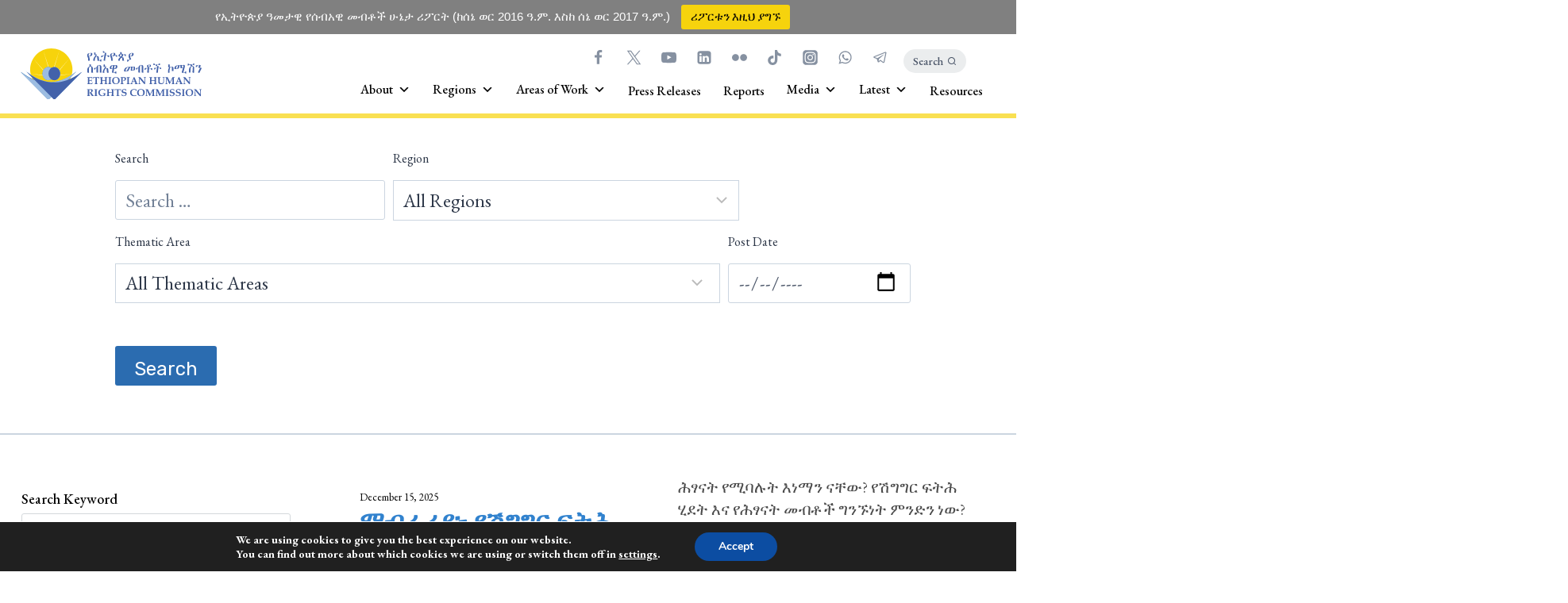

--- FILE ---
content_type: text/html; charset=UTF-8
request_url: https://ehrc.org/document-tag/transitional-justice/
body_size: 61272
content:
<!doctype html>
<html lang="en-US" class="no-js" itemtype="https://schema.org/Blog" itemscope>
<head>
	<meta charset="UTF-8">
	<meta name="viewport" content="width=device-width, initial-scale=1, minimum-scale=1">
	<link rel="profile" href="http://gmpg.org/xfn/11">
    <link rel="stylesheet" href="https://cdn.jsdelivr.net/npm/bootstrap@5.3.0-alpha1/dist/css/bootstrap-grid.min.css">
    <!--cache-->
    <meta http-equiv="Cache-Control" content="no-cache, no-store, must-revalidate" />
    <meta http-equiv="Pragma" content="no-cache" />
    <meta http-equiv="Expires" content="0" />
    <script>
        if (!sessionStorage.getItem('reloaded')) {
            sessionStorage.setItem('reloaded', 'true');
            location.reload(true); // Force reload the page from the server, not from cache
        }
    </script>

	<meta name='robots' content='index, follow, max-image-preview:large, max-snippet:-1, max-video-preview:-1' />

	<!-- This site is optimized with the Yoast SEO plugin v25.9 - https://yoast.com/wordpress/plugins/seo/ -->
	<title>Transitional justice Archives - Ethiopian Human Rights Commission - EHRC</title>
	<link rel="canonical" href="https://ehrc.org/document-tag/transitional-justice/" />
	<meta property="og:locale" content="en_US" />
	<meta property="og:type" content="article" />
	<meta property="og:title" content="Transitional justice Archives - Ethiopian Human Rights Commission - EHRC" />
	<meta property="og:url" content="https://ehrc.org/document-tag/transitional-justice/" />
	<meta property="og:site_name" content="Ethiopian Human Rights Commission - EHRC" />
	<meta name="twitter:card" content="summary_large_image" />
	<meta name="twitter:site" content="@EthioHRC" />
	<script type="application/ld+json" class="yoast-schema-graph">{"@context":"https://schema.org","@graph":[{"@type":"CollectionPage","@id":"https://ehrc.org/document-tag/transitional-justice/","url":"https://ehrc.org/document-tag/transitional-justice/","name":"Transitional justice Archives - Ethiopian Human Rights Commission - EHRC","isPartOf":{"@id":"https://ehrc.org/#website"},"breadcrumb":{"@id":"https://ehrc.org/document-tag/transitional-justice/#breadcrumb"},"inLanguage":"en-US"},{"@type":"BreadcrumbList","@id":"https://ehrc.org/document-tag/transitional-justice/#breadcrumb","itemListElement":[{"@type":"ListItem","position":1,"name":"Home","item":"https://ehrc.org/"},{"@type":"ListItem","position":2,"name":"Transitional justice"}]},{"@type":"WebSite","@id":"https://ehrc.org/#website","url":"https://ehrc.org/","name":"Ethiopian Human Rights Commission - EHRC","description":"","publisher":{"@id":"https://ehrc.org/#organization"},"potentialAction":[{"@type":"SearchAction","target":{"@type":"EntryPoint","urlTemplate":"https://ehrc.org/?s={search_term_string}"},"query-input":{"@type":"PropertyValueSpecification","valueRequired":true,"valueName":"search_term_string"}}],"inLanguage":"en-US"},{"@type":"Organization","@id":"https://ehrc.org/#organization","name":"Ethiopian Human Rights Commission (EHRC)","url":"https://ehrc.org/","logo":{"@type":"ImageObject","inLanguage":"en-US","@id":"https://ehrc.org/#/schema/logo/image/","url":"https://ehrc.org/wp-content/uploads/2021/06/EHRC-Logo-v2.svg","contentUrl":"https://ehrc.org/wp-content/uploads/2021/06/EHRC-Logo-v2.svg","width":242,"height":68,"caption":"Ethiopian Human Rights Commission (EHRC)"},"image":{"@id":"https://ehrc.org/#/schema/logo/image/"},"sameAs":["https://www.facebook.com/EthioHRC","https://x.com/EthioHRC","https://www.tiktok.com/@ethiohrc/","https://www.youtube.com/@ethiohrc","https://www.linkedin.com/company/ethiopian-human-rights-commission/","https://en.wikipedia.org/wiki/Ethiopian_Human_Rights_Commission"]}]}</script>
	<!-- / Yoast SEO plugin. -->


<link rel='dns-prefetch' href='//code.jquery.com' />
<link rel='dns-prefetch' href='//www.googletagmanager.com' />
<link rel='dns-prefetch' href='//fonts.googleapis.com' />
<link rel="alternate" type="application/rss+xml" title="Ethiopian Human Rights Commission - EHRC &raquo; Feed" href="https://ehrc.org/feed/" />
<link rel="alternate" type="application/rss+xml" title="Ethiopian Human Rights Commission - EHRC &raquo; Comments Feed" href="https://ehrc.org/comments/feed/" />
<link rel="alternate" type="text/calendar" title="Ethiopian Human Rights Commission - EHRC &raquo; iCal Feed" href="https://ehrc.org/events/?ical=1" />
			<script>document.documentElement.classList.remove( 'no-js' );</script>
			<link rel="alternate" type="application/rss+xml" title="Ethiopian Human Rights Commission - EHRC &raquo; Transitional justice Tag Feed" href="https://ehrc.org/document-tag/transitional-justice/feed/" />
<style id='wp-img-auto-sizes-contain-inline-css'>
img:is([sizes=auto i],[sizes^="auto," i]){contain-intrinsic-size:3000px 1500px}
/*# sourceURL=wp-img-auto-sizes-contain-inline-css */
</style>
<link rel='stylesheet' id='taxopress-frontend-css-css' href='https://ehrc.org/wp-content/plugins/simple-tags/assets/frontend/css/frontend.css?ver=3.37.4' media='all' />
<style id='wp-emoji-styles-inline-css'>

	img.wp-smiley, img.emoji {
		display: inline !important;
		border: none !important;
		box-shadow: none !important;
		height: 1em !important;
		width: 1em !important;
		margin: 0 0.07em !important;
		vertical-align: -0.1em !important;
		background: none !important;
		padding: 0 !important;
	}
/*# sourceURL=wp-emoji-styles-inline-css */
</style>
<link rel='stylesheet' id='wp-block-library-css' href='https://ehrc.org/wp-includes/css/dist/block-library/style.min.css?ver=6.9' media='all' />
<style id='global-styles-inline-css'>
:root{--wp--preset--aspect-ratio--square: 1;--wp--preset--aspect-ratio--4-3: 4/3;--wp--preset--aspect-ratio--3-4: 3/4;--wp--preset--aspect-ratio--3-2: 3/2;--wp--preset--aspect-ratio--2-3: 2/3;--wp--preset--aspect-ratio--16-9: 16/9;--wp--preset--aspect-ratio--9-16: 9/16;--wp--preset--color--black: #000000;--wp--preset--color--cyan-bluish-gray: #abb8c3;--wp--preset--color--white: #ffffff;--wp--preset--color--pale-pink: #f78da7;--wp--preset--color--vivid-red: #cf2e2e;--wp--preset--color--luminous-vivid-orange: #ff6900;--wp--preset--color--luminous-vivid-amber: #fcb900;--wp--preset--color--light-green-cyan: #7bdcb5;--wp--preset--color--vivid-green-cyan: #00d084;--wp--preset--color--pale-cyan-blue: #8ed1fc;--wp--preset--color--vivid-cyan-blue: #0693e3;--wp--preset--color--vivid-purple: #9b51e0;--wp--preset--color--theme-palette-1: #3e62ad;--wp--preset--color--theme-palette-2: #2B6CB0;--wp--preset--color--theme-palette-3: #1A202C;--wp--preset--color--theme-palette-4: #2D3748;--wp--preset--color--theme-palette-5: #4A5568;--wp--preset--color--theme-palette-6: #718096;--wp--preset--color--theme-palette-7: #EDF2F7;--wp--preset--color--theme-palette-8: #F7FAFC;--wp--preset--color--theme-palette-9: #ffffff;--wp--preset--gradient--vivid-cyan-blue-to-vivid-purple: linear-gradient(135deg,rgb(6,147,227) 0%,rgb(155,81,224) 100%);--wp--preset--gradient--light-green-cyan-to-vivid-green-cyan: linear-gradient(135deg,rgb(122,220,180) 0%,rgb(0,208,130) 100%);--wp--preset--gradient--luminous-vivid-amber-to-luminous-vivid-orange: linear-gradient(135deg,rgb(252,185,0) 0%,rgb(255,105,0) 100%);--wp--preset--gradient--luminous-vivid-orange-to-vivid-red: linear-gradient(135deg,rgb(255,105,0) 0%,rgb(207,46,46) 100%);--wp--preset--gradient--very-light-gray-to-cyan-bluish-gray: linear-gradient(135deg,rgb(238,238,238) 0%,rgb(169,184,195) 100%);--wp--preset--gradient--cool-to-warm-spectrum: linear-gradient(135deg,rgb(74,234,220) 0%,rgb(151,120,209) 20%,rgb(207,42,186) 40%,rgb(238,44,130) 60%,rgb(251,105,98) 80%,rgb(254,248,76) 100%);--wp--preset--gradient--blush-light-purple: linear-gradient(135deg,rgb(255,206,236) 0%,rgb(152,150,240) 100%);--wp--preset--gradient--blush-bordeaux: linear-gradient(135deg,rgb(254,205,165) 0%,rgb(254,45,45) 50%,rgb(107,0,62) 100%);--wp--preset--gradient--luminous-dusk: linear-gradient(135deg,rgb(255,203,112) 0%,rgb(199,81,192) 50%,rgb(65,88,208) 100%);--wp--preset--gradient--pale-ocean: linear-gradient(135deg,rgb(255,245,203) 0%,rgb(182,227,212) 50%,rgb(51,167,181) 100%);--wp--preset--gradient--electric-grass: linear-gradient(135deg,rgb(202,248,128) 0%,rgb(113,206,126) 100%);--wp--preset--gradient--midnight: linear-gradient(135deg,rgb(2,3,129) 0%,rgb(40,116,252) 100%);--wp--preset--font-size--small: 14px;--wp--preset--font-size--medium: 24px;--wp--preset--font-size--large: 32px;--wp--preset--font-size--x-large: 42px;--wp--preset--font-size--larger: 40px;--wp--preset--spacing--20: 0.44rem;--wp--preset--spacing--30: 0.67rem;--wp--preset--spacing--40: 1rem;--wp--preset--spacing--50: 1.5rem;--wp--preset--spacing--60: 2.25rem;--wp--preset--spacing--70: 3.38rem;--wp--preset--spacing--80: 5.06rem;--wp--preset--shadow--natural: 6px 6px 9px rgba(0, 0, 0, 0.2);--wp--preset--shadow--deep: 12px 12px 50px rgba(0, 0, 0, 0.4);--wp--preset--shadow--sharp: 6px 6px 0px rgba(0, 0, 0, 0.2);--wp--preset--shadow--outlined: 6px 6px 0px -3px rgb(255, 255, 255), 6px 6px rgb(0, 0, 0);--wp--preset--shadow--crisp: 6px 6px 0px rgb(0, 0, 0);}:where(.is-layout-flex){gap: 0.5em;}:where(.is-layout-grid){gap: 0.5em;}body .is-layout-flex{display: flex;}.is-layout-flex{flex-wrap: wrap;align-items: center;}.is-layout-flex > :is(*, div){margin: 0;}body .is-layout-grid{display: grid;}.is-layout-grid > :is(*, div){margin: 0;}:where(.wp-block-columns.is-layout-flex){gap: 2em;}:where(.wp-block-columns.is-layout-grid){gap: 2em;}:where(.wp-block-post-template.is-layout-flex){gap: 1.25em;}:where(.wp-block-post-template.is-layout-grid){gap: 1.25em;}.has-black-color{color: var(--wp--preset--color--black) !important;}.has-cyan-bluish-gray-color{color: var(--wp--preset--color--cyan-bluish-gray) !important;}.has-white-color{color: var(--wp--preset--color--white) !important;}.has-pale-pink-color{color: var(--wp--preset--color--pale-pink) !important;}.has-vivid-red-color{color: var(--wp--preset--color--vivid-red) !important;}.has-luminous-vivid-orange-color{color: var(--wp--preset--color--luminous-vivid-orange) !important;}.has-luminous-vivid-amber-color{color: var(--wp--preset--color--luminous-vivid-amber) !important;}.has-light-green-cyan-color{color: var(--wp--preset--color--light-green-cyan) !important;}.has-vivid-green-cyan-color{color: var(--wp--preset--color--vivid-green-cyan) !important;}.has-pale-cyan-blue-color{color: var(--wp--preset--color--pale-cyan-blue) !important;}.has-vivid-cyan-blue-color{color: var(--wp--preset--color--vivid-cyan-blue) !important;}.has-vivid-purple-color{color: var(--wp--preset--color--vivid-purple) !important;}.has-black-background-color{background-color: var(--wp--preset--color--black) !important;}.has-cyan-bluish-gray-background-color{background-color: var(--wp--preset--color--cyan-bluish-gray) !important;}.has-white-background-color{background-color: var(--wp--preset--color--white) !important;}.has-pale-pink-background-color{background-color: var(--wp--preset--color--pale-pink) !important;}.has-vivid-red-background-color{background-color: var(--wp--preset--color--vivid-red) !important;}.has-luminous-vivid-orange-background-color{background-color: var(--wp--preset--color--luminous-vivid-orange) !important;}.has-luminous-vivid-amber-background-color{background-color: var(--wp--preset--color--luminous-vivid-amber) !important;}.has-light-green-cyan-background-color{background-color: var(--wp--preset--color--light-green-cyan) !important;}.has-vivid-green-cyan-background-color{background-color: var(--wp--preset--color--vivid-green-cyan) !important;}.has-pale-cyan-blue-background-color{background-color: var(--wp--preset--color--pale-cyan-blue) !important;}.has-vivid-cyan-blue-background-color{background-color: var(--wp--preset--color--vivid-cyan-blue) !important;}.has-vivid-purple-background-color{background-color: var(--wp--preset--color--vivid-purple) !important;}.has-black-border-color{border-color: var(--wp--preset--color--black) !important;}.has-cyan-bluish-gray-border-color{border-color: var(--wp--preset--color--cyan-bluish-gray) !important;}.has-white-border-color{border-color: var(--wp--preset--color--white) !important;}.has-pale-pink-border-color{border-color: var(--wp--preset--color--pale-pink) !important;}.has-vivid-red-border-color{border-color: var(--wp--preset--color--vivid-red) !important;}.has-luminous-vivid-orange-border-color{border-color: var(--wp--preset--color--luminous-vivid-orange) !important;}.has-luminous-vivid-amber-border-color{border-color: var(--wp--preset--color--luminous-vivid-amber) !important;}.has-light-green-cyan-border-color{border-color: var(--wp--preset--color--light-green-cyan) !important;}.has-vivid-green-cyan-border-color{border-color: var(--wp--preset--color--vivid-green-cyan) !important;}.has-pale-cyan-blue-border-color{border-color: var(--wp--preset--color--pale-cyan-blue) !important;}.has-vivid-cyan-blue-border-color{border-color: var(--wp--preset--color--vivid-cyan-blue) !important;}.has-vivid-purple-border-color{border-color: var(--wp--preset--color--vivid-purple) !important;}.has-vivid-cyan-blue-to-vivid-purple-gradient-background{background: var(--wp--preset--gradient--vivid-cyan-blue-to-vivid-purple) !important;}.has-light-green-cyan-to-vivid-green-cyan-gradient-background{background: var(--wp--preset--gradient--light-green-cyan-to-vivid-green-cyan) !important;}.has-luminous-vivid-amber-to-luminous-vivid-orange-gradient-background{background: var(--wp--preset--gradient--luminous-vivid-amber-to-luminous-vivid-orange) !important;}.has-luminous-vivid-orange-to-vivid-red-gradient-background{background: var(--wp--preset--gradient--luminous-vivid-orange-to-vivid-red) !important;}.has-very-light-gray-to-cyan-bluish-gray-gradient-background{background: var(--wp--preset--gradient--very-light-gray-to-cyan-bluish-gray) !important;}.has-cool-to-warm-spectrum-gradient-background{background: var(--wp--preset--gradient--cool-to-warm-spectrum) !important;}.has-blush-light-purple-gradient-background{background: var(--wp--preset--gradient--blush-light-purple) !important;}.has-blush-bordeaux-gradient-background{background: var(--wp--preset--gradient--blush-bordeaux) !important;}.has-luminous-dusk-gradient-background{background: var(--wp--preset--gradient--luminous-dusk) !important;}.has-pale-ocean-gradient-background{background: var(--wp--preset--gradient--pale-ocean) !important;}.has-electric-grass-gradient-background{background: var(--wp--preset--gradient--electric-grass) !important;}.has-midnight-gradient-background{background: var(--wp--preset--gradient--midnight) !important;}.has-small-font-size{font-size: var(--wp--preset--font-size--small) !important;}.has-medium-font-size{font-size: var(--wp--preset--font-size--medium) !important;}.has-large-font-size{font-size: var(--wp--preset--font-size--large) !important;}.has-x-large-font-size{font-size: var(--wp--preset--font-size--x-large) !important;}
/*# sourceURL=global-styles-inline-css */
</style>

<link rel='stylesheet' id='my-custom-block-frontend-css-css' href='https://ehrc.org/wp-content/plugins/wpdm-gutenberg-blocks/build/style.css?ver=6.9' media='all' />
<style id='classic-theme-styles-inline-css'>
/*! This file is auto-generated */
.wp-block-button__link{color:#fff;background-color:#32373c;border-radius:9999px;box-shadow:none;text-decoration:none;padding:calc(.667em + 2px) calc(1.333em + 2px);font-size:1.125em}.wp-block-file__button{background:#32373c;color:#fff;text-decoration:none}
/*# sourceURL=/wp-includes/css/classic-themes.min.css */
</style>
<link rel='stylesheet' id='contact-form-7-css' href='https://ehrc.org/wp-content/plugins/contact-form-7/includes/css/styles.css?ver=6.1.2' media='all' />
<link rel='stylesheet' id='wpdm-fonticon-css' href='https://ehrc.org/wp-content/plugins/download-manager/assets/wpdm-iconfont/css/wpdm-icons.css?ver=6.9' media='all' />
<link rel='stylesheet' id='wpdm-front-css' href='https://ehrc.org/wp-content/plugins/download-manager/assets/css/front.min.css?ver=6.9' media='all' />
<link rel='stylesheet' id='searchandfilter-css' href='https://ehrc.org/wp-content/plugins/search-filter/style.css?ver=1' media='all' />
<link rel='stylesheet' id='topbar-css' href='https://ehrc.org/wp-content/plugins/top-bar/inc/../css/topbar_style.css?ver=6.9' media='all' />
<link rel='stylesheet' id='uaf_client_css-css' href='https://ehrc.org/wp-content/uploads/useanyfont/uaf.css?ver=1757495144' media='all' />
<link rel='stylesheet' id='wp-job-manager-job-listings-css' href='https://ehrc.org/wp-content/plugins/wp-job-manager/assets/dist/css/job-listings.css?ver=598383a28ac5f9f156e4' media='all' />
<link rel='stylesheet' id='dashicons-css' href='https://ehrc.org/wp-includes/css/dashicons.min.css?ver=6.9' media='all' />
<link rel='stylesheet' id='zoorya-global-css' href='https://ehrc.org/wp-content/themes/zoorya/assets/css/global.min.css?ver=1.0.11' media='all' />
<style id='zoorya-global-inline-css'>
/* Zoorya Base CSS */
:root{--global-palette1:#3e62ad;--global-palette2:#2B6CB0;--global-palette3:#1A202C;--global-palette4:#2D3748;--global-palette5:#4A5568;--global-palette6:#718096;--global-palette7:#EDF2F7;--global-palette8:#F7FAFC;--global-palette9:#ffffff;--global-palette-highlight:var(--global-palette1);--global-palette-highlight-alt:#3e62ad;--global-palette-highlight-alt2:var(--global-palette9);--global-palette-btn-bg:var(--global-palette2);--global-palette-btn-bg-hover:#114d8b;--global-palette-btn:var(--global-palette9);--global-palette-btn-hover:var(--global-palette9);--global-body-font-family:'EB Garamond';--global-heading-font-family:'EB Garamond';--global-primary-nav-font-family:Barlow;}:root .has-theme-palette-1-background-color{background-color:var(--global-palette1);}:root .has-theme-palette-1-color{color:var(--global-palette1);}:root .has-theme-palette-2-background-color{background-color:var(--global-palette2);}:root .has-theme-palette-2-color{color:var(--global-palette2);}:root .has-theme-palette-3-background-color{background-color:var(--global-palette3);}:root .has-theme-palette-3-color{color:var(--global-palette3);}:root .has-theme-palette-4-background-color{background-color:var(--global-palette4);}:root .has-theme-palette-4-color{color:var(--global-palette4);}:root .has-theme-palette-5-background-color{background-color:var(--global-palette5);}:root .has-theme-palette-5-color{color:var(--global-palette5);}:root .has-theme-palette-6-background-color{background-color:var(--global-palette6);}:root .has-theme-palette-6-color{color:var(--global-palette6);}:root .has-theme-palette-7-background-color{background-color:var(--global-palette7);}:root .has-theme-palette-7-color{color:var(--global-palette7);}:root .has-theme-palette-8-background-color{background-color:var(--global-palette8);}:root .has-theme-palette-8-color{color:var(--global-palette8);}:root .has-theme-palette-9-background-color{background-color:var(--global-palette9);}:root .has-theme-palette-9-color{color:var(--global-palette9);}body{background:var(--global-palette9);}body, input, select, optgroup, textarea{font-style:normal;font-weight:normal;font-size:24px;line-height:1.64;font-family:var(--global-body-font-family);color:var(--global-palette4);}.content-bg, body.content-style-unboxed .site{background:var(--global-palette9);}@media all and (max-width: 1024px){body{font-size:17px;}}blockquote, .entry .entry-content blockquote p{background:var(--global-palette9);}blockquote, .entry .entry-content blockquote p{font-style:normal;font-weight:normal;font-size:36px;line-height:39.89px;font-family:'EB Garamond';color:#00aefd;}h1,h2,h3,h4,h5,h6{font-family:var(--global-heading-font-family);}h1{font-style:normal;font-weight:800;font-size:66px;line-height:64px;font-family:'EB Garamond';color:var(--global-palette3);}h2{font-style:normal;font-weight:700;font-size:28px;line-height:1.5;font-family:'EB Garamond';color:var(--global-palette3);}h3{font-style:normal;font-weight:500;font-size:24px;line-height:1.5;color:var(--global-palette3);}h4{font-style:normal;font-weight:normal;font-size:22px;line-height:1.5;color:var(--global-palette4);}h5{font-weight:700;font-size:20px;line-height:1.5;color:var(--global-palette4);}h6{font-weight:700;font-size:18px;line-height:1.5;color:var(--global-palette5);}.site .entry-hero h1{font-style:normal;font-weight:600;font-size:72px;line-height:1.1;font-family:'EB Garamond';}@media all and (max-width: 1024px){.site .entry-hero h1{font-size:60px;}}@media all and (max-width: 767px){h1{font-size:61px;}.site .entry-hero h1{font-size:36px;}}.site-container, .site-header-row-layout-contained, .site-footer-row-layout-contained, .entry-hero-layout-contained, .comments-area{max-width:1290px;}.content-width-narrow .content-container.site-container, .content-width-narrow .hero-container.site-container{max-width:842px;}@media all and (min-width: 1520px){.content-container  .alignwide{margin-left:-115px;margin-right:-115px;width:unset;max-width:unset;}}@media all and (min-width: 1102px){.content-width-narrow .content-container .alignwide{margin-left:-130px;margin-right:-130px;width:unset;max-width:unset;}}.content-style-boxed .site .entry-content .alignwide{margin-left:-0rem;margin-right:-0rem;}@media all and (max-width: 1024px){.content-style-boxed .site .entry-content .alignwide{margin-left:-2rem;margin-right:-2rem;}}@media all and (max-width: 767px){.content-style-boxed .site .entry-content .alignwide{margin-left:-1.5rem;margin-right:-1.5rem;}}.content-area{margin-top:5rem;margin-bottom:5rem;}@media all and (max-width: 1024px){.content-area{margin-top:3rem;margin-bottom:3rem;}}@media all and (max-width: 767px){.content-area{margin-top:2rem;margin-bottom:2rem;}}.entry-content-wrap{padding:0rem;}@media all and (max-width: 1024px){.entry-content-wrap{padding:2rem;}}@media all and (max-width: 767px){.entry-content-wrap{padding:1.5rem;}}.entry.single-entry{box-shadow:0px 0px 0px 0px rgba(0,0,0,0.05);border-radius:0px 0px 0px 0px;}.loop-entry .entry-content-wrap{padding:2rem;}@media all and (max-width: 1024px){.loop-entry .entry-content-wrap{padding:2rem;}}@media all and (max-width: 767px){.loop-entry .entry-content-wrap{padding:1.5rem;}}.has-sidebar:not(.has-left-sidebar) .content-container{grid-template-columns:1fr 28%;}.has-sidebar.has-left-sidebar .content-container{grid-template-columns:28% 1fr;}.primary-sidebar.widget-area .widget{margin-bottom:3em;font-style:normal;font-weight:normal;font-size:15px;line-height:1.4;font-family:Rubik;color:var(--global-palette4);}.primary-sidebar.widget-area .widget-title{font-style:normal;font-weight:700;font-size:33px;line-height:1.5;font-family:Quattrocento;text-transform:capitalize;color:#000000;}.primary-sidebar.widget-area{padding:3px 3px 3px 3px;}button, .button, .wp-block-button__link, input[type="button"], input[type="reset"], input[type="submit"], .fl-button, .elementor-button-wrapper .elementor-button{font-style:normal;font-weight:normal;font-family:Rubik;}.site-branding a.brand img{max-width:230px;}.site-branding a.brand img.svg-logo-image{width:230px;}@media all and (max-width: 1024px){.site-branding a.brand img{max-width:206px;}.site-branding a.brand img.svg-logo-image{width:206px;}}@media all and (max-width: 767px){.site-branding a.brand img{max-width:125px;}.site-branding a.brand img.svg-logo-image{width:125px;}}.site-branding{padding:1px 0px 0px -5px;}.site-branding .site-title{font-weight:700;font-size:26px;line-height:1.2;color:var(--global-palette3);}.site-branding .site-description{font-weight:700;font-size:16px;line-height:1.4;color:var(--global-palette5);}#masthead, #masthead .zoorya-sticky-header.item-is-fixed:not(.item-at-start):not(.site-header-row-container), #masthead .zoorya-sticky-header.item-is-fixed:not(.item-at-start) > .site-header-row-container-inner{background:#ffffff;}.site-main-header-inner-wrap{min-height:100px;}@media all and (max-width: 767px){.site-main-header-wrap .site-header-row-container-inner{background:var(--global-palette9);}.site-main-header-inner-wrap{min-height:70px;}}.site-top-header-wrap .site-header-row-container-inner{background:rgba(247,250,252,0);}.site-top-header-inner-wrap{min-height:25px;}@media all and (max-width: 767px){.site-top-header-inner-wrap{min-height:1px;}}.site-bottom-header-wrap .site-header-row-container-inner{background:rgba(247,211,12,0.71);}.site-bottom-header-inner-wrap{min-height:0px;}@media all and (max-width: 767px){.site-bottom-header-inner-wrap{min-height:1px;}}#masthead .zoorya-sticky-header.item-is-fixed:not(.item-at-start):not(.site-header-row-container):not(.item-hidden-above), #masthead .zoorya-sticky-header.item-is-fixed:not(.item-at-start):not(.item-hidden-above) > .site-header-row-container-inner{border-bottom:1px solid var(--global-palette7);}#masthead .zoorya-sticky-header.item-is-fixed:not(.item-at-start) .site-branding img{max-width:44px;}@media all and (min-width: 1025px){.transparent-header .entry-hero .entry-hero-container-inner{padding-top:calc(25px + 100px + 0px);}}@media all and (max-width: 1024px){.mobile-transparent-header .entry-hero .entry-hero-container-inner{padding-top:100px;}}@media all and (max-width: 767px){.mobile-transparent-header .entry-hero .entry-hero-container-inner{padding-top:70px;}}.site .entry-hero-container-inner{background:rgba(0,0,0,0);}.header-navigation[class*="header-navigation-style-underline"] .header-menu-container.primary-menu-container>ul>li>a:after{width:calc( 100% - 2.25em);}.main-navigation .primary-menu-container > ul > li > a{padding-left:calc(2.25em / 2);padding-right:calc(2.25em / 2);padding-top:4.34em;padding-bottom:4.34em;color:#003664;}.main-navigation .primary-menu-container > ul li a{font-style:normal;font-weight:normal;font-size:28px;line-height:23px;font-family:var(--global-primary-nav-font-family);text-transform:uppercase;}.main-navigation .primary-menu-container > ul > li > a:hover{color:var(--global-palette-highlight);}.main-navigation .primary-menu-container > ul > li.current-menu-item > a{color:var(--global-palette3);}.header-navigation[class*="header-navigation-style-underline"] .header-menu-container.secondary-menu-container>ul>li>a:after{width:calc( 100% - 1.2em);}.secondary-navigation .secondary-menu-container > ul > li > a{padding-left:calc(1.2em / 2);padding-right:calc(1.2em / 2);padding-top:em;padding-bottom:em;color:#6e7a86;}.secondary-navigation .secondary-menu-container > ul li a{font-style:normal;font-weight:500;font-size:12px;line-height:1.6em;font-family:Barlow;text-transform:none;}.secondary-navigation .secondary-menu-container > ul > li > a:hover{color:var(--global-palette4);}.secondary-navigation .secondary-menu-container > ul > li.current-menu-item > a{color:var(--global-palette2);}.header-navigation .header-menu-container ul ul{background:#ffffff;}.header-navigation .header-menu-container ul ul li, .header-menu-container ul.menu > li.zoorya-menu-mega-enabled > ul > li > a{border-bottom:1px solid var(--global-palette7);}.header-navigation .header-menu-container ul ul li a{width:200px;padding-top:1em;padding-bottom:1em;color:var(--global-palette2);font-style:normal;font-weight:500;font-size:12px;font-family:Barlow;text-transform:capitalize;}.header-navigation .header-menu-container ul ul li a:hover{color:#ffffff;background:var(--global-palette2);}.header-navigation .header-menu-container ul ul li.current-menu-item > a{color:var(--global-palette9);background:var(--global-palette2);}.mobile-toggle-open-container .menu-toggle-open{color:var(--global-palette5);padding:0.4em 0.6em 0.4em 0.6em;font-size:14px;}.mobile-toggle-open-container .menu-toggle-open.menu-toggle-style-bordered{border:1px solid currentColor;}.mobile-toggle-open-container .menu-toggle-open .menu-toggle-icon{font-size:29px;}.mobile-toggle-open-container .menu-toggle-open:hover, .mobile-toggle-open-container .menu-toggle-open:focus{color:var(--global-palette-highlight);}.mobile-navigation ul li{font-style:normal;font-weight:600;font-size:16px;font-family:Barlow;text-transform:uppercase;}.mobile-navigation ul li a{padding-top:1em;padding-bottom:1em;}.mobile-navigation ul li:not(.menu-item-has-children) > a, .mobile-navigation ul li.menu-item-has-children > .drawer-nav-drop-wrap{background:var(--global-palette2);color:var(--global-palette8);}.mobile-navigation ul li:not(.menu-item-has-children) > a:hover, .mobile-navigation ul li.menu-item-has-children > .drawer-nav-drop-wrap:hover{background:var(--global-palette2);}.mobile-navigation ul li.current-menu-item:not(.menu-item-has-children) > a, .mobile-navigation ul li.current-menu-item.menu-item-has-children > .drawer-nav-drop-wrap{color:#fff700;}.mobile-navigation ul li.menu-item-has-children .drawer-nav-drop-wrap, .mobile-navigation ul li:not(.menu-item-has-children) a{border-bottom:1px solid rgba(255,255,255,0.1);}.mobile-navigation ul li.menu-item-has-children .drawer-nav-drop-wrap button{border-left:1px solid rgba(255,255,255,0.1);}#mobile-drawer .drawer-inner, #mobile-drawer.popup-drawer-layout-fullwidth.popup-drawer-animation-slice .pop-portion-bg{background:var(--global-palette2);}#main-header .header-button{font-style:normal;font-weight:500;font-size:12px;line-height:12px;font-family:Barlow;border-radius:5px 5px 5px 5px;color:#000000;background:rgba(241,223,0,0);border:2px none transparent;}#main-header .header-button.button-size-custom{padding:8px 20px 5px 20px;}#main-header .header-button:hover{background:var(--global-palette8);}.header-html{font-style:normal;font-weight:normal;font-size:49px;line-height:6px;font-family:Helvetica, sans-serif;color:#000000;margin:0px 2px 0px 0px;}.header-tags-wrap{font-style:normal;font-weight:normal;font-size:12px;line-height:16px;font-family:Barlow;}.header-social-wrap{margin:0px 0px 1px 0px;}.header-social-inner-wrap{font-size:0.8em;margin-top:-6px;margin-left:calc(-6px / 2);margin-right:calc(-6px / 2);}.header-social-wrap .header-social-inner-wrap .social-button{margin-top:6px;margin-left:calc(6px / 2);margin-right:calc(6px / 2);color:#8691a1;border:2px none currentColor;border-radius:3px;}.header-social-wrap .header-social-inner-wrap .social-button:hover{color:var(--global-palette1);}.header-mobile-social-inner-wrap{font-size:1em;margin-top:-0.3em;margin-left:calc(-0.3em / 2);margin-right:calc(-0.3em / 2);}.header-mobile-social-wrap .header-mobile-social-inner-wrap .social-button{margin-top:0.3em;margin-left:calc(0.3em / 2);margin-right:calc(0.3em / 2);border:2px none transparent;border-radius:3px;}.search-toggle-open-container .search-toggle-open{background:#ebedee;color:var(--global-palette5);padding:4px 12px 4px 12px;font-style:normal;font-weight:500;font-size:14px;line-height:1.6em;font-family:Barlow;}.search-toggle-open-container .search-toggle-open.search-toggle-style-bordered{border:1px solid currentColor;}.search-toggle-open-container .search-toggle-open .search-toggle-icon{font-size:0.85em;}@media all and (max-width: 767px){.search-toggle-open-container .search-toggle-open .search-toggle-icon{font-size:1.57em;}}.search-toggle-open-container .search-toggle-open:hover, .search-toggle-open-container .search-toggle-open:focus{color:var(--global-palette-highlight);background:var(--global-palette7);}#search-drawer .drawer-inner .drawer-content form input.search-field, #search-drawer .drawer-inner .drawer-content form .zoorya-search-icon-wrap, #search-drawer .drawer-header{color:var(--global-palette6);}#search-drawer .drawer-inner .drawer-content form input.search-field:focus, #search-drawer .drawer-inner .drawer-content form input.search-submit:hover ~ .zoorya-search-icon-wrap, #search-drawer .drawer-inner .drawer-content form button[type="submit"]:hover ~ .zoorya-search-icon-wrap{color:var(--global-palette2);}#search-drawer .drawer-inner{background:var(--global-palette9);}.megamenu-toggle-open-container .megamenu-toggle-open{background:#3879b3;color:var(--global-palette9);padding:9px 22px 9px 22px;font-style:normal;font-weight:normal;font-size:16px;line-height:1.6;font-family:Rubik;}.megamenu-toggle-open-container .megamenu-toggle-open.megamenu-toggle-style-bordered{border:1px solid currentColor;}.megamenu-toggle-open-container .megamenu-toggle-open .megamenu-toggle-icon{font-size:0.9em;}.megamenu-toggle-open-container .megamenu-toggle-open:hover, .megamenu-toggle-open-container .megamenu-toggle-open:focus{color:var(--global-palette9);background:#174d81;}#megamenu-drawer .drawer-inner .drawer-content form input.megamenu-field, #megamenu-drawer .drawer-inner .drawer-content form .zoorya-megamenu-icon-wrap, #megamenu-drawer .drawer-header{color:var(--global-palette9);}#megamenu-drawer .drawer-inner .drawer-content form input.megamenu-field:focus, #megamenu-drawer .drawer-inner .drawer-content form input.megamenu-submit:hover ~ .zoorya-megamenu-icon-wrap, #megamenu-drawer .drawer-inner .drawer-content form button[type="submit"]:hover ~ .zoorya-megamenu-icon-wrap{color:var(--global-palette9);}#megamenu-drawer .drawer-inner{background:#3879b3;}.mobile-header-button-wrap .mobile-header-button{border:2px none transparent;}#colophon{background:#0e418a;}.site-middle-footer-wrap .site-footer-row-container-inner{font-style:normal;font-weight:normal;font-size:16px;line-height:24px;font-family:Roboto;color:rgba(255,255,255,0.6);border-top:1px solid rgba(255,255,255,0.2);}.site-middle-footer-inner-wrap{padding-top:30px;padding-bottom:30px;grid-column-gap:30px;grid-row-gap:30px;}.site-middle-footer-inner-wrap .widget{margin-bottom:30px;}.site-middle-footer-inner-wrap .site-footer-section:not(:last-child):after{right:calc(-30px / 2);}.site-top-footer-wrap .site-footer-row-container-inner{font-style:normal;font-weight:normal;font-size:16px;line-height:28px;font-family:'EB Garamond';color:rgba(255,255,255,0.6);border-bottom:1px none var(--global-palette9);}#colophon .site-top-footer-wrap .site-footer-row-container-inner a{color:rgba(255,255,255,0.6);}#colophon .site-top-footer-wrap .site-footer-row-container-inner a:hover{color:var(--global-palette9);}.site-top-footer-inner-wrap{padding-top:50px;padding-bottom:40px;grid-column-gap:30px;grid-row-gap:30px;}.site-top-footer-inner-wrap .widget{margin-bottom:30px;}.site-top-footer-inner-wrap .widget-area .widget-title{font-style:normal;font-weight:500;font-size:20px;line-height:32px;font-family:Roboto;text-transform:none;color:#ffffff;}.site-top-footer-inner-wrap .site-footer-section:not(:last-child):after{border-right:1px none var(--global-palette9);right:calc(-30px / 2);}.site-bottom-footer-wrap .site-footer-row-container-inner{background:#103365;font-style:normal;font-weight:normal;font-family:'EB Garamond';}.site-bottom-footer-inner-wrap{min-height:56px;padding-top:10px;padding-bottom:10px;grid-column-gap:0px;}.site-bottom-footer-inner-wrap .widget{margin-bottom:0px;}.site-bottom-footer-inner-wrap .widget-area .widget-title{font-style:normal;font-weight:normal;font-family:'EB Garamond';}.site-bottom-footer-inner-wrap .site-footer-section:not(:last-child):after{right:calc(-0px / 2);}.footer-social-wrap{margin:15px 0px 0px 0px;}.footer-social-inner-wrap{font-size:0.9em;margin-top:-0.6em;margin-left:calc(-0.6em / 2);margin-right:calc(-0.6em / 2);}#colophon .site-footer-wrap .footer-social-wrap .social-button{margin-top:0.6em;margin-left:calc(0.6em / 2);margin-right:calc(0.6em / 2);border:2px none transparent;border-radius:3px;}.footer-social-wrap .social-button .social-label{font-style:normal;font-size:14px;line-height:19.07px;}#colophon .footer-html{font-style:normal;font-weight:normal;font-size:14px;line-height:24px;font-family:'EB Garamond';color:rgba(255,255,255,0.6);margin:0px 0px 0px 0px;}#kt-scroll-up{border-radius:0px 0px 0px 0px;bottom:30px;font-size:1.2em;padding:0.4em 0.4em 0.4em 0.4em;}#kt-scroll-up.scroll-up-side-right{right:30px;}#kt-scroll-up.scroll-up-side-left{left:30px;}#colophon .footer-navigation .footer-menu-container > ul > li > a{padding-left:calc(1.2em / 2);padding-right:calc(1.2em / 2);color:var(--global-palette5);}#colophon .footer-navigation .footer-menu-container > ul li a:hover{color:var(--global-palette-highlight);}#colophon .footer-navigation .footer-menu-container > ul li.current-menu-item > a{color:var(--global-palette3);}.entry-hero.page-hero-section .entry-header{min-height:200px;}.post-archive-hero-section .entry-hero-container-inner{border-bottom:1px none var(--global-palette6);}.loop-entry.type-post h2.entry-title{font-style:normal;font-weight:500;font-size:30px;line-height:35px;font-family:Rubik;color:#000000;}.loop-entry.type-post .entry-meta{font-style:normal;font-weight:500;font-size:10px;line-height:13.62px;font-family:Rubik;text-transform:uppercase;}.loop-entry.type-post .entry-meta{color:#357ab4;}.loop-entry.type-post .entry-summary{font-style:normal;font-weight:normal;font-size:16px;line-height:24px;font-family:'Crimson Text';color:#000000;}.search-results .loop-entry h2.entry-title{font-style:normal;color:var(--global-palette4);}.entry-hero.wpdmpro-archive-hero-section .entry-header{min-height:60px;}.loop-entry.type-wpdmpro h2.entry-title{font-style:normal;font-weight:600;font-size:22px;line-height:32px;font-family:Rubik;color:#000000;}.loop-entry.type-wpdmpro .entry-meta{font-style:normal;font-weight:600;font-size:10px;line-height:13.63px;font-family:Rubik;text-transform:uppercase;}.loop-entry.type-wpdmpro .entry-meta{color:var(--global-palette2);}.tribe_events-archive-hero-section .entry-hero-container-inner{background:rgba(0,0,0,0);}body.social-brand-colors .social-show-brand-hover .social-link-facebook:not(.ignore-brand):not(.skip):not(.ignore):hover, body.social-brand-colors .social-show-brand-until .social-link-facebook:not(:hover):not(.skip):not(.ignore), body.social-brand-colors .social-show-brand-always .social-link-facebook:not(.ignore-brand):not(.skip):not(.ignore){background:#3b5998;}body.social-brand-colors .social-show-brand-hover .social-link-instagram:not(.ignore-brand):not(.skip):not(.ignore):hover, body.social-brand-colors .social-show-brand-until .social-link-instagram:not(:hover):not(.skip):not(.ignore), body.social-brand-colors .social-show-brand-always .social-link-instagram:not(.ignore-brand):not(.skip):not(.ignore){background:#517fa4;}body.social-brand-colors .social-show-brand-hover .social-link-twitter:not(.ignore-brand):not(.skip):not(.ignore):hover, body.social-brand-colors .social-show-brand-until .social-link-twitter:not(:hover):not(.skip):not(.ignore), body.social-brand-colors .social-show-brand-always .social-link-twitter:not(.ignore-brand):not(.skip):not(.ignore){background:#1DA1F2;}body.social-brand-colors .social-show-brand-hover .social-link-youtube:not(.ignore-brand):not(.skip):not(.ignore):hover, body.social-brand-colors .social-show-brand-until .social-link-youtube:not(:hover):not(.skip):not(.ignore), body.social-brand-colors .social-show-brand-always .social-link-youtube:not(.ignore-brand):not(.skip):not(.ignore){background:#FF3333;}body.social-brand-colors .social-show-brand-hover .social-link-facebook_group:not(.ignore-brand):not(.skip):not(.ignore):hover, body.social-brand-colors .social-show-brand-until .social-link-facebook_group:not(:hover):not(.skip):not(.ignore), body.social-brand-colors .social-show-brand-always .social-link-facebook_group:not(.ignore-brand):not(.skip):not(.ignore){background:#3b5998;}body.social-brand-colors .social-show-brand-hover .social-link-vimeo:not(.ignore-brand):not(.skip):not(.ignore):hover, body.social-brand-colors .social-show-brand-until .social-link-vimeo:not(:hover):not(.skip):not(.ignore), body.social-brand-colors .social-show-brand-always .social-link-vimeo:not(.ignore-brand):not(.skip):not(.ignore){background:#4EBBFF;}body.social-brand-colors .social-show-brand-hover .social-link-pinterest:not(.ignore-brand):not(.skip):not(.ignore):hover, body.social-brand-colors .social-show-brand-until .social-link-pinterest:not(:hover):not(.skip):not(.ignore), body.social-brand-colors .social-show-brand-always .social-link-pinterest:not(.ignore-brand):not(.skip):not(.ignore){background:#C92228;}body.social-brand-colors .social-show-brand-hover .social-link-linkedin:not(.ignore-brand):not(.skip):not(.ignore):hover, body.social-brand-colors .social-show-brand-until .social-link-linkedin:not(:hover):not(.skip):not(.ignore), body.social-brand-colors .social-show-brand-always .social-link-linkedin:not(.ignore-brand):not(.skip):not(.ignore){background:#4875B4;}body.social-brand-colors .social-show-brand-hover .social-link-medium:not(.ignore-brand):not(.skip):not(.ignore):hover, body.social-brand-colors .social-show-brand-until .social-link-medium:not(:hover):not(.skip):not(.ignore), body.social-brand-colors .social-show-brand-always .social-link-medium:not(.ignore-brand):not(.skip):not(.ignore){background:#181818;}body.social-brand-colors .social-show-brand-hover .social-link-wordpress:not(.ignore-brand):not(.skip):not(.ignore):hover, body.social-brand-colors .social-show-brand-until .social-link-wordpress:not(:hover):not(.skip):not(.ignore), body.social-brand-colors .social-show-brand-always .social-link-wordpress:not(.ignore-brand):not(.skip):not(.ignore){background:#00749C;}body.social-brand-colors .social-show-brand-hover .social-link-reddit:not(.ignore-brand):not(.skip):not(.ignore):hover, body.social-brand-colors .social-show-brand-until .social-link-reddit:not(:hover):not(.skip):not(.ignore), body.social-brand-colors .social-show-brand-always .social-link-reddit:not(.ignore-brand):not(.skip):not(.ignore){background:#ff4500;}body.social-brand-colors .social-show-brand-hover .social-link-patreon:not(.ignore-brand):not(.skip):not(.ignore):hover, body.social-brand-colors .social-show-brand-until .social-link-patreon:not(:hover):not(.skip):not(.ignore), body.social-brand-colors .social-show-brand-always .social-link-patreon:not(.ignore-brand):not(.skip):not(.ignore){background:#052D49;}body.social-brand-colors .social-show-brand-hover .social-link-github:not(.ignore-brand):not(.skip):not(.ignore):hover, body.social-brand-colors .social-show-brand-until .social-link-github:not(:hover):not(.skip):not(.ignore), body.social-brand-colors .social-show-brand-always .social-link-github:not(.ignore-brand):not(.skip):not(.ignore){background:#4078c0;}body.social-brand-colors .social-show-brand-hover .social-link-dribbble:not(.ignore-brand):not(.skip):not(.ignore):hover, body.social-brand-colors .social-show-brand-until .social-link-dribbble:not(:hover):not(.skip):not(.ignore), body.social-brand-colors .social-show-brand-always .social-link-dribbble:not(.ignore-brand):not(.skip):not(.ignore){background:#EA4C89;}body.social-brand-colors .social-show-brand-hover .social-link-behance:not(.ignore-brand):not(.skip):not(.ignore):hover, body.social-brand-colors .social-show-brand-until .social-link-behance:not(:hover):not(.skip):not(.ignore), body.social-brand-colors .social-show-brand-always .social-link-behance:not(.ignore-brand):not(.skip):not(.ignore){background:#1769ff;}body.social-brand-colors .social-show-brand-hover .social-link-vk:not(.ignore-brand):not(.skip):not(.ignore):hover, body.social-brand-colors .social-show-brand-until .social-link-vk:not(:hover):not(.skip):not(.ignore), body.social-brand-colors .social-show-brand-always .social-link-vk:not(.ignore-brand):not(.skip):not(.ignore){background:#45668e;}body.social-brand-colors .social-show-brand-hover .social-link-xing:not(.ignore-brand):not(.skip):not(.ignore):hover, body.social-brand-colors .social-show-brand-until .social-link-xing:not(:hover):not(.skip):not(.ignore), body.social-brand-colors .social-show-brand-always .social-link-xing:not(.ignore-brand):not(.skip):not(.ignore){background:#006567;}body.social-brand-colors .social-show-brand-hover .social-link-rss:not(.ignore-brand):not(.skip):not(.ignore):hover, body.social-brand-colors .social-show-brand-until .social-link-rss:not(:hover):not(.skip):not(.ignore), body.social-brand-colors .social-show-brand-always .social-link-rss:not(.ignore-brand):not(.skip):not(.ignore){background:#FF6200;}body.social-brand-colors .social-show-brand-hover .social-link-email:not(.ignore-brand):not(.skip):not(.ignore):hover, body.social-brand-colors .social-show-brand-until .social-link-email:not(:hover):not(.skip):not(.ignore), body.social-brand-colors .social-show-brand-always .social-link-email:not(.ignore-brand):not(.skip):not(.ignore){background:#181818;}body.social-brand-colors .social-show-brand-hover .social-link-phone:not(.ignore-brand):not(.skip):not(.ignore):hover, body.social-brand-colors .social-show-brand-until .social-link-phone:not(:hover):not(.skip):not(.ignore), body.social-brand-colors .social-show-brand-always .social-link-phone:not(.ignore-brand):not(.skip):not(.ignore){background:#181818;}body.social-brand-colors .social-show-brand-hover .social-link-whatsapp:not(.ignore-brand):not(.skip):not(.ignore):hover, body.social-brand-colors .social-show-brand-until .social-link-whatsapp:not(:hover):not(.skip):not(.ignore), body.social-brand-colors .social-show-brand-always .social-link-whatsapp:not(.ignore-brand):not(.skip):not(.ignore){background:#28cf54;}body.social-brand-colors .social-show-brand-hover .social-link-google_reviews:not(.ignore-brand):not(.skip):not(.ignore):hover, body.social-brand-colors .social-show-brand-until .social-link-google_reviews:not(:hover):not(.skip):not(.ignore), body.social-brand-colors .social-show-brand-always .social-link-google_reviews:not(.ignore-brand):not(.skip):not(.ignore){background:#DB4437;}body.social-brand-colors .social-show-brand-hover .social-link-telegram:not(.ignore-brand):not(.skip):not(.ignore):hover, body.social-brand-colors .social-show-brand-until .social-link-telegram:not(:hover):not(.skip):not(.ignore), body.social-brand-colors .social-show-brand-always .social-link-telegram:not(.ignore-brand):not(.skip):not(.ignore){background:#0088cc;}body.social-brand-colors .social-show-brand-hover .social-link-yelp:not(.ignore-brand):not(.skip):not(.ignore):hover, body.social-brand-colors .social-show-brand-until .social-link-yelp:not(:hover):not(.skip):not(.ignore), body.social-brand-colors .social-show-brand-always .social-link-yelp:not(.ignore-brand):not(.skip):not(.ignore){background:#c41200;}body.social-brand-colors .social-show-brand-hover .social-link-trip_advisor:not(.ignore-brand):not(.skip):not(.ignore):hover, body.social-brand-colors .social-show-brand-until .social-link-trip_advisor:not(:hover):not(.skip):not(.ignore), body.social-brand-colors .social-show-brand-always .social-link-trip_advisor:not(.ignore-brand):not(.skip):not(.ignore){background:#00af87;}body.social-brand-colors .social-show-brand-hover .social-link-imdb:not(.ignore-brand):not(.skip):not(.ignore):hover, body.social-brand-colors .social-show-brand-until .social-link-imdb:not(:hover):not(.skip):not(.ignore), body.social-brand-colors .social-show-brand-always .social-link-imdb:not(.ignore-brand):not(.skip):not(.ignore){background:#F5C518;}body.social-brand-colors .social-show-brand-hover .social-link-soundcloud:not(.ignore-brand):not(.skip):not(.ignore):hover, body.social-brand-colors .social-show-brand-until .social-link-soundcloud:not(:hover):not(.skip):not(.ignore), body.social-brand-colors .social-show-brand-always .social-link-soundcloud:not(.ignore-brand):not(.skip):not(.ignore){background:#ff7700;}body.social-brand-colors .social-show-brand-hover .social-link-tumblr:not(.ignore-brand):not(.skip):not(.ignore):hover, body.social-brand-colors .social-show-brand-until .social-link-tumblr:not(:hover):not(.skip):not(.ignore), body.social-brand-colors .social-show-brand-always .social-link-tumblr:not(.ignore-brand):not(.skip):not(.ignore){background:#32506d;}body.social-brand-colors .social-show-brand-hover .social-link-tiktok:not(.ignore-brand):not(.skip):not(.ignore):hover, body.social-brand-colors .social-show-brand-until .social-link-tiktok:not(:hover):not(.skip):not(.ignore), body.social-brand-colors .social-show-brand-always .social-link-tiktok:not(.ignore-brand):not(.skip):not(.ignore){background:#69C9D0;}body.social-brand-colors .social-show-brand-hover .social-link-discord:not(.ignore-brand):not(.skip):not(.ignore):hover, body.social-brand-colors .social-show-brand-until .social-link-discord:not(:hover):not(.skip):not(.ignore), body.social-brand-colors .social-show-brand-always .social-link-discord:not(.ignore-brand):not(.skip):not(.ignore){background:#7289DA;}
/*# sourceURL=zoorya-global-inline-css */
</style>
<link rel='stylesheet' id='zoorya-simplelightbox-css-css' href='https://ehrc.org/wp-content/themes/zoorya/assets/css/simplelightbox.min.css?ver=1.0.11' media='all' />
<style id='kadence-custom-font-css-inline-css'>
@font-face {font-family: "NotoSansEthiopic";font-style: normal;font-weight: 700;src:;font-display: swap;}@font-face {font-family: "NotoSansEthiopic";font-style: normal;font-weight: 600;src:;font-display: swap;}@font-face {font-family: "NotoSansEthiopic";font-style: normal;font-weight: 500;src:;font-display: swap;}@font-face {font-family: "NotoSansEthiopic";font-style: normal;font-weight: 300;src:;font-display: swap;}@font-face {font-family: "NotoSansEthiopic";font-style: normal;font-weight: 400;src:;font-display: swap;}
/*# sourceURL=kadence-custom-font-css-inline-css */
</style>
<style id='kadence-blocks-global-variables-inline-css'>
:root {--global-kb-font-size-sm:clamp(0.8rem, 0.73rem + 0.217vw, 0.9rem);--global-kb-font-size-md:clamp(1.1rem, 0.995rem + 0.326vw, 1.25rem);--global-kb-font-size-lg:clamp(1.75rem, 1.576rem + 0.543vw, 2rem);--global-kb-font-size-xl:clamp(2.25rem, 1.728rem + 1.63vw, 3rem);--global-kb-font-size-xxl:clamp(2.5rem, 1.456rem + 3.26vw, 4rem);--global-kb-font-size-xxxl:clamp(2.75rem, 0.489rem + 7.065vw, 6rem);}:root {--global-palette1: #3182CE;--global-palette2: #2B6CB0;--global-palette3: #1A202C;--global-palette4: #2D3748;--global-palette5: #4A5568;--global-palette6: #718096;--global-palette7: #EDF2F7;--global-palette8: #F7FAFC;--global-palette9: #ffffff;}
/*# sourceURL=kadence-blocks-global-variables-inline-css */
</style>
<link rel='stylesheet' id='kadence_slider_css-css' href='https://ehrc.org/wp-content/plugins/kadence-slider/css/ksp.css?ver=2.3.6' media='all' />
<link rel='stylesheet' id='redux-google-fonts-kadence_slider-css' href='https://fonts.googleapis.com/css?family=Raleway%3A800%2C600%2C400%2C300%2C200&#038;ver=6.9' media='all' />
<link rel='stylesheet' id='moove_gdpr_frontend-css' href='https://ehrc.org/wp-content/plugins/gdpr-cookie-compliance/dist/styles/gdpr-main.css?ver=5.0.9' media='all' />
<style id='moove_gdpr_frontend-inline-css'>
#moove_gdpr_cookie_modal,#moove_gdpr_cookie_info_bar,.gdpr_cookie_settings_shortcode_content{font-family:&#039;Nunito&#039;,sans-serif}#moove_gdpr_save_popup_settings_button{background-color:#373737;color:#fff}#moove_gdpr_save_popup_settings_button:hover{background-color:#000}#moove_gdpr_cookie_info_bar .moove-gdpr-info-bar-container .moove-gdpr-info-bar-content a.mgbutton,#moove_gdpr_cookie_info_bar .moove-gdpr-info-bar-container .moove-gdpr-info-bar-content button.mgbutton{background-color:#0C4DA2}#moove_gdpr_cookie_modal .moove-gdpr-modal-content .moove-gdpr-modal-footer-content .moove-gdpr-button-holder a.mgbutton,#moove_gdpr_cookie_modal .moove-gdpr-modal-content .moove-gdpr-modal-footer-content .moove-gdpr-button-holder button.mgbutton,.gdpr_cookie_settings_shortcode_content .gdpr-shr-button.button-green{background-color:#0C4DA2;border-color:#0C4DA2}#moove_gdpr_cookie_modal .moove-gdpr-modal-content .moove-gdpr-modal-footer-content .moove-gdpr-button-holder a.mgbutton:hover,#moove_gdpr_cookie_modal .moove-gdpr-modal-content .moove-gdpr-modal-footer-content .moove-gdpr-button-holder button.mgbutton:hover,.gdpr_cookie_settings_shortcode_content .gdpr-shr-button.button-green:hover{background-color:#fff;color:#0C4DA2}#moove_gdpr_cookie_modal .moove-gdpr-modal-content .moove-gdpr-modal-close i,#moove_gdpr_cookie_modal .moove-gdpr-modal-content .moove-gdpr-modal-close span.gdpr-icon{background-color:#0C4DA2;border:1px solid #0C4DA2}#moove_gdpr_cookie_info_bar span.moove-gdpr-infobar-allow-all.focus-g,#moove_gdpr_cookie_info_bar span.moove-gdpr-infobar-allow-all:focus,#moove_gdpr_cookie_info_bar button.moove-gdpr-infobar-allow-all.focus-g,#moove_gdpr_cookie_info_bar button.moove-gdpr-infobar-allow-all:focus,#moove_gdpr_cookie_info_bar span.moove-gdpr-infobar-reject-btn.focus-g,#moove_gdpr_cookie_info_bar span.moove-gdpr-infobar-reject-btn:focus,#moove_gdpr_cookie_info_bar button.moove-gdpr-infobar-reject-btn.focus-g,#moove_gdpr_cookie_info_bar button.moove-gdpr-infobar-reject-btn:focus,#moove_gdpr_cookie_info_bar span.change-settings-button.focus-g,#moove_gdpr_cookie_info_bar span.change-settings-button:focus,#moove_gdpr_cookie_info_bar button.change-settings-button.focus-g,#moove_gdpr_cookie_info_bar button.change-settings-button:focus{-webkit-box-shadow:0 0 1px 3px #0C4DA2;-moz-box-shadow:0 0 1px 3px #0C4DA2;box-shadow:0 0 1px 3px #0C4DA2}#moove_gdpr_cookie_modal .moove-gdpr-modal-content .moove-gdpr-modal-close i:hover,#moove_gdpr_cookie_modal .moove-gdpr-modal-content .moove-gdpr-modal-close span.gdpr-icon:hover,#moove_gdpr_cookie_info_bar span[data-href]>u.change-settings-button{color:#0C4DA2}#moove_gdpr_cookie_modal .moove-gdpr-modal-content .moove-gdpr-modal-left-content #moove-gdpr-menu li.menu-item-selected a span.gdpr-icon,#moove_gdpr_cookie_modal .moove-gdpr-modal-content .moove-gdpr-modal-left-content #moove-gdpr-menu li.menu-item-selected button span.gdpr-icon{color:inherit}#moove_gdpr_cookie_modal .moove-gdpr-modal-content .moove-gdpr-modal-left-content #moove-gdpr-menu li a span.gdpr-icon,#moove_gdpr_cookie_modal .moove-gdpr-modal-content .moove-gdpr-modal-left-content #moove-gdpr-menu li button span.gdpr-icon{color:inherit}#moove_gdpr_cookie_modal .gdpr-acc-link{line-height:0;font-size:0;color:transparent;position:absolute}#moove_gdpr_cookie_modal .moove-gdpr-modal-content .moove-gdpr-modal-close:hover i,#moove_gdpr_cookie_modal .moove-gdpr-modal-content .moove-gdpr-modal-left-content #moove-gdpr-menu li a,#moove_gdpr_cookie_modal .moove-gdpr-modal-content .moove-gdpr-modal-left-content #moove-gdpr-menu li button,#moove_gdpr_cookie_modal .moove-gdpr-modal-content .moove-gdpr-modal-left-content #moove-gdpr-menu li button i,#moove_gdpr_cookie_modal .moove-gdpr-modal-content .moove-gdpr-modal-left-content #moove-gdpr-menu li a i,#moove_gdpr_cookie_modal .moove-gdpr-modal-content .moove-gdpr-tab-main .moove-gdpr-tab-main-content a:hover,#moove_gdpr_cookie_info_bar.moove-gdpr-dark-scheme .moove-gdpr-info-bar-container .moove-gdpr-info-bar-content a.mgbutton:hover,#moove_gdpr_cookie_info_bar.moove-gdpr-dark-scheme .moove-gdpr-info-bar-container .moove-gdpr-info-bar-content button.mgbutton:hover,#moove_gdpr_cookie_info_bar.moove-gdpr-dark-scheme .moove-gdpr-info-bar-container .moove-gdpr-info-bar-content a:hover,#moove_gdpr_cookie_info_bar.moove-gdpr-dark-scheme .moove-gdpr-info-bar-container .moove-gdpr-info-bar-content button:hover,#moove_gdpr_cookie_info_bar.moove-gdpr-dark-scheme .moove-gdpr-info-bar-container .moove-gdpr-info-bar-content span.change-settings-button:hover,#moove_gdpr_cookie_info_bar.moove-gdpr-dark-scheme .moove-gdpr-info-bar-container .moove-gdpr-info-bar-content button.change-settings-button:hover,#moove_gdpr_cookie_info_bar.moove-gdpr-dark-scheme .moove-gdpr-info-bar-container .moove-gdpr-info-bar-content u.change-settings-button:hover,#moove_gdpr_cookie_info_bar span[data-href]>u.change-settings-button,#moove_gdpr_cookie_info_bar.moove-gdpr-dark-scheme .moove-gdpr-info-bar-container .moove-gdpr-info-bar-content a.mgbutton.focus-g,#moove_gdpr_cookie_info_bar.moove-gdpr-dark-scheme .moove-gdpr-info-bar-container .moove-gdpr-info-bar-content button.mgbutton.focus-g,#moove_gdpr_cookie_info_bar.moove-gdpr-dark-scheme .moove-gdpr-info-bar-container .moove-gdpr-info-bar-content a.focus-g,#moove_gdpr_cookie_info_bar.moove-gdpr-dark-scheme .moove-gdpr-info-bar-container .moove-gdpr-info-bar-content button.focus-g,#moove_gdpr_cookie_info_bar.moove-gdpr-dark-scheme .moove-gdpr-info-bar-container .moove-gdpr-info-bar-content a.mgbutton:focus,#moove_gdpr_cookie_info_bar.moove-gdpr-dark-scheme .moove-gdpr-info-bar-container .moove-gdpr-info-bar-content button.mgbutton:focus,#moove_gdpr_cookie_info_bar.moove-gdpr-dark-scheme .moove-gdpr-info-bar-container .moove-gdpr-info-bar-content a:focus,#moove_gdpr_cookie_info_bar.moove-gdpr-dark-scheme .moove-gdpr-info-bar-container .moove-gdpr-info-bar-content button:focus,#moove_gdpr_cookie_info_bar.moove-gdpr-dark-scheme .moove-gdpr-info-bar-container .moove-gdpr-info-bar-content span.change-settings-button.focus-g,span.change-settings-button:focus,button.change-settings-button.focus-g,button.change-settings-button:focus,#moove_gdpr_cookie_info_bar.moove-gdpr-dark-scheme .moove-gdpr-info-bar-container .moove-gdpr-info-bar-content u.change-settings-button.focus-g,#moove_gdpr_cookie_info_bar.moove-gdpr-dark-scheme .moove-gdpr-info-bar-container .moove-gdpr-info-bar-content u.change-settings-button:focus{color:#0C4DA2}#moove_gdpr_cookie_modal .moove-gdpr-branding.focus-g span,#moove_gdpr_cookie_modal .moove-gdpr-modal-content .moove-gdpr-tab-main a.focus-g,#moove_gdpr_cookie_modal .moove-gdpr-modal-content .moove-gdpr-tab-main .gdpr-cd-details-toggle.focus-g{color:#0C4DA2}#moove_gdpr_cookie_modal.gdpr_lightbox-hide{display:none}
/*# sourceURL=moove_gdpr_frontend-inline-css */
</style>
<script src="https://ehrc.org/wp-includes/js/jquery/jquery.min.js?ver=3.7.1" id="jquery-core-js"></script>
<script src="https://ehrc.org/wp-includes/js/jquery/jquery-migrate.min.js?ver=3.4.1" id="jquery-migrate-js"></script>
<script src="https://ehrc.org/wp-content/plugins/download-manager/assets/js/wpdm.min.js?ver=6.9" id="wpdm-frontend-js-js"></script>
<script id="wpdm-frontjs-js-extra">
var wpdm_url = {"home":"https://ehrc.org/","site":"https://ehrc.org/","ajax":"https://ehrc.org/wp-admin/admin-ajax.php"};
var wpdm_js = {"spinner":"\u003Ci class=\"wpdm-icon wpdm-sun wpdm-spin\"\u003E\u003C/i\u003E","client_id":"fdd08c653ab943ed2053546b9056f711"};
var wpdm_strings = {"pass_var":"Password Verified!","pass_var_q":"Please click following button to start download.","start_dl":"Start Download"};
//# sourceURL=wpdm-frontjs-js-extra
</script>
<script src="https://ehrc.org/wp-content/plugins/download-manager/assets/js/front.min.js?ver=3.3.25" id="wpdm-frontjs-js"></script>
<script id="topbar_frontjs-js-extra">
var tpbr_settings = {"fixed":"fixed","user_who":"notloggedin","guests_or_users":"all","message":"\u12e8\u12a2\u1275\u12ee\u1335\u12eb \u12d3\u1218\u1273\u12ca \u12e8\u1230\u1265\u12a0\u12ca \u1218\u1265\u1276\u127d \u1201\u1294\u1273 \u122a\u1356\u122d\u1275 (\u12a8\u1230\u1294 \u12c8\u122d 2016 \u12d3.\u121d. \u12a5\u1235\u12a8 \u1230\u1294 \u12c8\u122d 2017 \u12d3.\u121d.)","status":"active","yn_button":"button","color":"#808080","button_text":"\u122a\u1356\u122d\u1271\u1295 \u12a5\u12da\u1205 \u12eb\u130d\u1299","button_url":"https://ehrc.org/?page_id=34050","button_behavior":"samewindow","is_admin_bar":"no","detect_sticky":"0"};
//# sourceURL=topbar_frontjs-js-extra
</script>
<script src="https://ehrc.org/wp-content/plugins/top-bar/inc/../js/tpbr_front.min.js?ver=6.9" id="topbar_frontjs-js"></script>
<script src="//code.jquery.com/ui/1.13.0/jquery-ui.js?ver=1.13.0" id="jquery-ui-js"></script>
<script src="https://ehrc.org/wp-content/plugins/simple-tags/assets/frontend/js/frontend.js?ver=3.37.4" id="taxopress-frontend-js-js"></script>

<!-- Google tag (gtag.js) snippet added by Site Kit -->
<!-- Google Analytics snippet added by Site Kit -->
<script src="https://www.googletagmanager.com/gtag/js?id=G-4B60EDF580" id="google_gtagjs-js" async></script>
<script id="google_gtagjs-js-after">
window.dataLayer = window.dataLayer || [];function gtag(){dataLayer.push(arguments);}
gtag("set","linker",{"domains":["ehrc.org"]});
gtag("js", new Date());
gtag("set", "developer_id.dZTNiMT", true);
gtag("config", "G-4B60EDF580");
//# sourceURL=google_gtagjs-js-after
</script>
<link rel="https://api.w.org/" href="https://ehrc.org/wp-json/" /><link rel="EditURI" type="application/rsd+xml" title="RSD" href="https://ehrc.org/xmlrpc.php?rsd" />
<meta name="generator" content="WordPress 6.9" />
<meta name="generator" content="Site Kit by Google 1.161.0" /><script>
document.addEventListener("DOMContentLoaded", function() {
    if (window.location.href.startsWith("https://ehrc.org/person/")) {
        document.querySelectorAll("a[href]").forEach(function(link) {
            if (!link.getAttribute("href")) {
                link.style.pointerEvents = "none"; // Make the link unclickable
                link.style.opacity = "0.5"; // Reduce opacity for a faded look
            }
        });
    }
});

document.addEventListener("DOMContentLoaded", function() {
  if (document.body.classList.contains("archive")) {
    document.querySelectorAll("select option").forEach(function(option) {
      option.textContent = option.textContent.replace(/-/g, " ");
    });
  }
});


</script>
<noscript><style>.simply-gallery-amp{ display: block !important; }</style></noscript><noscript><style>.sgb-preloader{ display: none !important; }</style></noscript><!-- This site is embedding videos using the Videojs HTML5 Player plugin v1.1.13 - http://wphowto.net/videojs-html5-player-for-wordpress-757 --><meta name="tec-api-version" content="v1"><meta name="tec-api-origin" content="https://ehrc.org"><link rel="alternate" href="https://ehrc.org/wp-json/tribe/events/v1/" /><link rel="preload" id="zoorya-header-preload" href="https://ehrc.org/wp-content/themes/zoorya/assets/css/header.min.css?ver=1.0.11" as="style">
<link rel="preload" id="zoorya-content-preload" href="https://ehrc.org/wp-content/themes/zoorya/assets/css/content.min.css?ver=1.0.11" as="style">
<link rel="preload" id="zoorya-sidebar-preload" href="https://ehrc.org/wp-content/themes/zoorya/assets/css/sidebar.min.css?ver=1.0.11" as="style">
<link rel="preload" id="zoorya-footer-preload" href="https://ehrc.org/wp-content/themes/zoorya/assets/css/footer.min.css?ver=1.0.11" as="style">
<link rel='stylesheet' id='zoorya-fonts-css' href='https://fonts.googleapis.com/css?family=EB%20Garamond:regular,800,700,500,600%7CBarlow:regular,500,600%7CRubik:regular,500,600%7CQuattrocento:700%7CRoboto:regular,500%7CCrimson%20Text:regular&#038;display=swap' media='all' />
<link rel="icon" href="https://ehrc.org/wp-content/uploads/2021/06/EHRC-Favicon.svg" sizes="32x32" />
<link rel="icon" href="https://ehrc.org/wp-content/uploads/2021/06/EHRC-Favicon.svg" sizes="192x192" />
<link rel="apple-touch-icon" href="https://ehrc.org/wp-content/uploads/2021/06/EHRC-Favicon.svg" />
<meta name="msapplication-TileImage" content="https://ehrc.org/wp-content/uploads/2021/06/EHRC-Favicon.svg" />
		<style id="wp-custom-css">
			/** disable download tag button icons */
.fa, .fas {
    display: none;
}

.ehrc-video-container.carousel .parent-other .right_container_gradient .fas.fa-angle-right {
   display: block;
}

.right_container_gradient {
	margin-right: 20px !important;
} 

.left_container_gradient {
	margin-left: 20px !important;
}

body{
	overflow-x: hidden;	
	
}

.ehrc-video-container.carousel .parent-other .left_container_gradient .fas.fa-angle-left {
    display: block;
}


/** NAVBAR **/
.header-navigation[class*="header-navigation-style-underline"] .header-menu-container>ul>li>a:before {
	content: "";
	position: absolute;
	bottom: 0px;
	width: calc( 100% - 2.15em);
	height: 2px;
	background-color: #E0E4E5;
}
.header-navigation ul ul {
	right: 20px;
}

#main-header .site-top-header-wrap {
	position: absolute;
	z-index: 1201;
	top: 10px;
	right: 15px;
	width: 100%;
}

#main-header .site-top-header-wrap img {
	display: inline-block;
}

#main-header .site-header-section-right {
	align-items: flex-end;
}

#main-header .search-toggle-open {
	border-radius: 999px;
}

#main-header .header-navigation .primary-menu-container.header-menu-container {
	height: 50px;
	margin-bottom: 5px;
}
/** END NAVBAR **/
/** TNS Slider **/
.tns-outer .tns-nav {
	z-index: 999;
	bottom: 35px !important;
	text-align: right !important;
	padding-right: 25px !important;
}
.tns-outer .tns-nav button {
	opacity: 0.5 !important;
}
.tns-outer .tns-nav button.tns-nav-active {
	opacity: 1 !important;
}
.tns-outer .tns-nav button:before {
    width: 16px !important;
    height: 16px !important;
    background: #fff;
    border: #EEE 2px solid;
}
/** End TNS Slider **/
/** SIDEBAR NAV **/
.zoorya-page-sidebar-container > div {
	max-width: 300px;
}
.zoorya-page-sidebar-container .zb-nav-menu {
	padding-top: 5px;
}
.zoorya-page-sidebar-container .zb-nav-menu ul > li > a {
	display: block;
	position: relative;
	padding: 8px 0;
	font-size: 20px;
	line-height: 32px;
}

.zoorya-page-sidebar-container .zb-nav-menu ul > li > a:hover {
	text-decoration: none;
	color: #2b6cb0;
}

.zoorya-page-sidebar-container .zb-nav-menu ul > li > a:after {
	content: "";
	background: url("http://ehrc.org/wp-content/uploads/2021/03/arrow-right-menu.svg") no-repeat;
	width: 16px;
	height: 16px;
	position: absolute;
	top: 17px;
	right: 0;
	transition: all .3s ease-in-out;
}

.zoorya-page-sidebar-container .zb-nav-menu ul > li:hover > a:after {
	right: 10px;
}
/** End SIDEBAR NAV **/
/** UL **/
.content-area .single-content ul {
	font-family: var(--global-heading-font-family);
}
/** OL **/
.content-area .single-content ol {
	margin: 0;
	padding: 0;
	font-family: var(--global-heading-font-family);
	line-height: 32px;
	counter-reset: my-num-list-counter;
	list-style: none;
}
.content-area .single-content ol > li {
	position: relative;
	padding-left: 55px;
	counter-increment: my-num-list-counter;
	margin-bottom: 15px;
}
.content-area .single-content ol > li::before {
	display: block;
	position: absolute;
	left: 0;
	top: 0;
	background-color: #357AB4;
	color: #fff;
	width: 32px;
	height: 32px;
	text-align: center;
	border-radius: 50%;
  content: counter(my-num-list-counter);
}
/** END OL **/
.loop-entry.type-post .post-thumbnail .post-thumbnail-inner img {
	border-radius: 20px;
}

.entry.loop-entry {
	padding-bottom: 2rem;
	border-bottom: #D7D7D7 1px solid;
	border-radius: 0;
}

blockquote {
	position:relative;
	padding-left: 60px !important;
}

blockquote:before {
	content:"“";
	position: absolute;
	left: 0;
	top: 20px;
	font-size: 144px;
}

.nav-links .pagination .page-numbers {
	font-family: var(--global-heading-font-family);
}

.entry.loop-entry.wpdmpro.has-post-thumbnail {
	direction: rtl;
}

.entry.loop-entry.wpdmpro.has-post-thumbnail .post-thumbnail {
	width: 84px;
	height: 113px;
	overflow: hidden;
	padding: 0;
}

.entry.loop-entry.wpdmpro.has-post-thumbnail img {
	width: 84px;
	height: 113px;
	border-radius: 9px;
	box-shadow: #ccc 0 0 5px;
}

.entry.loop-entry.wpdmpro.has-post-thumbnail .entry-content-wrap {
	direction: ltr;
}

form.contact-form label,
form.contact-form input,
form.contact-form select,
form.contact-form textarea,
form.contact-form button {
	font-family: var(--global-heading-font-family);
	font-weight: normal;
	font-size: 16px;
	line-height: 24px;
}

form.contact-form input,
form.contact-form select,
form.contact-form textarea {
	display: block;
	margin-bottom: 25px;
	width: 100%;
	padding: 10px 32px 10px 16px;
	border-radius: 20px;
	background-color: #F0F8FF;
	box-shadow: #DDD 0 0 5px;
	border: 0;
}

form.contact-form button {
	display: block;
	width: 100%;
	min-height: 54px;
	border-radius: 999px;
}

.loop-entry.type-post .post-thumbnail .post-thumbnail-inner img {
	border-radius: 20px;
}

.entry.loop-entry {
	padding-bottom: 2rem;
	border-bottom: #D7D7D7 1px solid;
	border-radius: 0;
}

blockquote {
	all: unset;
	display: block;
	position:relative;
	padding: 50px 60px  25px !important;
	background: #F8F8F9;
	border-radius: 31px;
	quotes: none !important;

}

blockquote > p {
	background: none !important;
	color: #000 !important;

	font-family: Georgia !important;
font-style: normal !important;
font-weight: normal !important;
font-size: 36px !important;
line-height: 46px !important;
/* or 128% */

}




blockquote cite {
	font-family: 
Georgia!important;
	line-height: 30px;
	font-size:20px;
}

blockquote:before {
	display: block;
	content:"";
	background: url(data:image/svg+xml;charset=UTF-8,%3Csvg%20xmlns%3D%22http%3A%2F%2Fwww.w3.org%2F2000%2Fsvg%22%20width%3D%22151%22%20height%3D%2299%22%20viewBox%3D%220%200%20151%2099%22%20fill%3D%22none%22%3E%0A%3Cpath%20d%3D%22M49.8839%200V7.86628C38.5846%2013.75%2030.4953%2019.8895%2025.6161%2026.2849C20.7368%2032.6802%2018.2972%2039.6512%2018.2972%2047.1977C18.2972%2051.6744%2018.9392%2054.7442%2020.2232%2056.407C21.3788%2058.1977%2022.7912%2059.093%2024.4605%2059.093C26.1297%2059.093%2028.3767%2058.6454%2031.2015%2057.75C34.0264%2056.7267%2036.5944%2056.2151%2038.9056%2056.2151C44.1701%2056.2151%2048.7283%2058.1977%2052.5804%2062.1628C56.5608%2066%2058.551%2070.7326%2058.551%2076.3605C58.551%2082.5%2056.1756%2087.8081%2051.4247%2092.2849C46.6739%2096.6337%2040.7674%2098.8081%2033.7054%2098.8081C25.1025%2098.8081%2017.3342%2095.0988%2010.4005%2087.6802C3.46684%2080.2616%200%2071.1163%200%2060.2442C0%2047.4535%204.23724%2035.5581%2012.7117%2024.5581C21.3146%2013.4302%2033.7054%205.24419%2049.8839%200ZM141.755%200.575581V7.86628C128.787%2015.2849%20120.248%2021.936%20116.139%2027.8198C112.03%2033.7035%20109.976%2040.6105%20109.976%2048.5407C109.976%2052.1221%20110.682%2054.8081%20112.094%2056.5988C113.507%2058.3895%20114.983%2059.2849%20116.524%2059.2849C117.937%2059.2849%20120.055%2058.7733%20122.88%2057.75C125.705%2056.7267%20128.53%2056.2151%20131.355%2056.2151C136.619%2056.2151%20141.177%2058.1337%20145.029%2061.9709C149.01%2065.6802%20151%2070.2849%20151%2075.7849C151%2082.0523%20148.496%2087.4884%20143.489%2092.093C138.609%2096.6977%20132.574%2099%20125.384%2099C116.909%2099%20109.27%2095.3547%20102.464%2088.064C95.659%2080.7733%2092.2564%2071.6919%2092.2564%2060.8198C92.2564%2047.3895%2096.5578%2035.1744%20105.161%2024.1744C113.764%2013.0465%20125.962%205.18023%20141.755%200.575581Z%22%20fill%3D%22%2300AEFD%22%20fill-opacity%3D%220.2%22%2F%3E%0A%3C%2Fsvg%3E);
	color: rgba(0, 174, 253, 0.2);
	position: absolute;
	left: 27px;
	top: 18px;
	font-size: 180px;
	background-size: contain;
	background-repeat: no-repeat;
	width: 151px;
	height: 100px
}


@media (max-width: 800px) {
	blockquote {
		padding : 30px 35px 20px  !important;
	}
	blockquote:before {
		width: 90px;
		height: 90px;
	}
	blockquote > p {
			font-size: 25px !important;
line-height: 30px !important;
	}

	}

.nav-links .pagination .page-numbers {
	font-family: var(--global-heading-font-family);
}

.single.single-post .site .post-title {
	padding-bottom: 25px;
	margin-bottom: 35px;
	border-bottom: #000000 1px solid;
}

.single.single-post .site .post-title h1 {
	max-width: 95%;
	padding-top: 25px;
}

.single.single-post .post-title .title-entry-excerpt {
	max-width: 99%;
}

.single.single-post .post-title .title-entry-excerpt p {
	margin: 0;
}

/** Share Start **/
@media screen and ( min-width: 768px) {
	.single.single-post .site-main {
		position: relative;
	}
	.single.single-post .site-main {
		padding-left: 115px;
	}

	.single.single-post .site-main .shared-counts-wrap.style-icon {
		width: 92px;
		position: absolute;
		left: 0;
		top: 0;
	}

	.single.single-post .site-main .shared-counts-wrap.style-icon a {
		display: block;
		float: none;
		width: 100%;
		height: 45px;
		text-align: center;
	}

	.single.single-post .site-main .shared-counts-wrap.style-icon .shared-counts-button .shared-counts-icon {
		width: 100%;
		line-height: 45px;
	}
	
	.single.single-post .site-main .shared-counts-wrap.style-icon a svg {
		width: 24px;
		height: 24px;
	}
	
}
.single.single-post .site-main .shared-counts-wrap.style-icon a {
	width: 50px;
}
.single.single-post .site-main .shared-counts-wrap.style-icon a svg {
		width: 28px;
		height: 28px;
		vertical-align: middle;
	}
/** Share End **/

.single.single-post .site .post-thumbnail {
	margin-bottom: 25px;
}

.single.single-post .single-content.single-content {
	max-width: 602px;
}

.single.single-post .content-area {
	margin-top: 15px;
}
/*
.single.single-post .content-area p {
	font-size: 20px;
	line-height: 36px;
}
*/

.zoorya-read-more-buttons a {
	padding-left: 0 !important;
}

.zoorya-read-more-buttons a:hover {
	text-decoration: underline !important;
}

/** EVENTS **/
.site .tribe-common .tribe-common-c-btn, .site .tribe-common a.tribe-common-c-btn {
	background-color: #3879b3;
}

.site .tribe-events .tribe-events-c-ical__link {
	border: 1px solid #3879b3;
	color: #3879b3;
}

.site .tribe-events .tribe-events-c-ical__link:hover {
	background-color: #3879b3;
	color: #fff;
}

.site .tribe-events .datepicker .day.active {
	background-color: #3879b3;
}

/** END EVETNS **/

/** Form Elements **/
input, select, optgroup, textarea, label {
    font-family: var(--global-heading-font-family);
}
/** Form Elements End **/

.zoorya-category-posts--post.zoorya-category-posts--post__layout-2 {
    padding: 16.5px 0;
}

/** Footer Sub Form **/
.z-footer-subscription-form {
	display: inline-block;
	max-width: 342px;
	font-family: var(--global-heading-font-family);
	text-align: left;
}

.z-footer-subscription-form  .z-form-title {
	margin-bottom: 10px;
	color: rgba(255,255,255,.6);
	font-size: 16px;
	line-height: 28px;
}

.z-footer-subscription-form  .z-form-fields {
	width: 100%;
	max-width: 342px;
	display: grid;
	grid-template-columns: auto 100px;
}

.z-footer-subscription-form  .z-form-fields input {
	height: 48px;
	border-radius: 5px;
	font-size: 14px;
	font-weight: 500;
	line-height: 17px;
}

.z-footer-subscription-form  .z-form-fields input[type=email] {
	width: 100%;
	padding-left: 15px;
	background-color: transparent;
	border: #FFF 1px solid;
	border-top-right-radius: 0;
	border-bottom-right-radius: 0;
	color: #FFF;
}

.z-footer-subscription-form  .z-form-fields input[type=submit] {
	background-color: #fff;
	color: #0F1C49;
	border-top-left-radius: 0;
	border-bottom-left-radius: 0;
}

.site-footer .wpcf7 form .wpcf7-response-output {
	max-width: 335px;
	margin-top: 0 !important;
}
.site-footer  .wpcf7 form.failed .wpcf7-response-output, 
.site-footer  .wpcf7 form.aborted .wpcf7-response-output {
	display: inline-block;
}


.site-footer  .wpcf7 form.sent .wpcf7-response-output,
.site-footer  .wpcf7 form.sent .wpcf7-response-output
.site-footer  .wpcf7 form.failed .wpcf7-response-output,
.site-footer  .wpcf7 form.aborted .wpcf7-response-output,
.site-footer  .wpcf7 form.spam .wpcf7-response-output,
.site-footer  .wpcf7 form.invalid .wpcf7-response-output,
.site-footer .wpcf7 form.unaccepted .wpcf7-response-output
{
	display: inline-block;
}

/** End Footer Sub Form **/
/** Sidebar Sub Form **/
.z-sidebar-subscription-form .z-form-title {margin-bottom: 10px;
	color: rgba(0,0,0,.6);
	font-size: 16px;
	line-height: 22px;
}
.z-sidebar-subscription-form .z-form-fields input {
	width: 100%;
	height: 48px;
	margin-bottom: 8px;
	border-radius: 5px;
	font-size: 14px;
	font-weight: 500;
	line-height: 17px;
}

.z-sidebar-subscription-form .z-form-fields input[type=email] {
	border: #000 1px solid;
	padding: 0 15px;
}

.content-container .wpcf7 form .wpcf7-response-output {
	margin-top: 0 !important;
}
/** End Sidebar Sub Form **/
/** Download manager **/
.post-type-archive-wpdmpro .hfeed .entry-summary {
	display: none;
}
@media screen and (max-width: 719px) {
	.site .grid-lg-col-1.item-image-style-beside article.loop-entry .post-thumbnail.zoorya-thumbnail-ratio-4-3 {
		padding-bottom: 0 !important;
		width: 100% !important;
		height: 113px !important;
}
	.site .post-thumbnail .post-thumbnail-inner {
		position: static !important;
	}
	.site .post-thumbnail .post-thumbnail-inner img {
		width: 100% !important;
		height: 100% !important;
	}
}
/** Download manager **/ 
/** Events Calendar Widget **/
.tribe-events-widget-events-list .tribe-events-widget-events-list__header h2 {
	margin-bottom: 35px;
	font-family: var(--global-body-font-family);
	font-size: 33px;
	line-height: 1.5px;
	font-weight: bold;
	color: #000;
}
.tribe-events-widget-events-list .tribe-common-b1,
.tribe-events-widget-events-list .tribe-common-b2,
.tribe-events-widget-events-list .tribe-common-h2,
.tribe-events-widget-events-list .tribe-common-h7,
.tribe-events-widget-events-list__event-date-tag-month{
	font-family: var(--global-heading-font-family) !important;
}

.tribe-events-widget-events-list .tribe-common-b2,
.tribe-events-widget-events-list .tribe-common-h2,
.tribe-events-widget .tribe-events-widget-events-list__event-date-tag-month {
	font-weight: bold !important;
	color: #3879BA !important;
}
.tribe-events-widget .tribe-events-widget-events-list__event-date-tag-month {
	font-size: 18px !important;
}

.tribe-events-widget .tribe-events-widget-events-list__event-date-tag-datetime {
	border-right: #3879BA 1px solid;
}

.tribe-events-widget-events-list .tribe-common-h2 {
	font-size: 32px !important;
	line-height: 32px;
}

.tribe-common .tribe-common-g-col {
	padding-left: 10px;
}

.tribe-common .tribe-common-b2 {
	font-size: 16px;
}

.tribe-common .tribe-common-h7 {
	font-size: 18px;
	line-height: 24px;
}

.tribe-common .tribe-common-b1 {
	font-size: 14px;
	font-weight: 600;
	text-align: left;
}
.tribe-common .tribe-common-b1 a {
	color: #3879BA !important;
}
/** End Events Calendar Widget **/

/** Contact Form **/
.wp-block-kadence-form.kb-form-wrap {
	font-family: var(--global-heading-font-family);
}
.wp-block-kadence-form.kb-form-wrap select {
	height: 62px;
	line-height: 42px;
}
/** End Contact Form **/
/** Events Title **/
.tribe-events-before-html .entry-header {
	display: none;
}
.archive.post-type-archive-tribe_events .tribe-events-before-html .entry-header h1 {
	font-weight: bold;
}
.archive.post-type-archive-tribe_events .tribe-events-before-html .entry-header {
	display: block;
	padding-bottom: 20px;
}
.tribe-common--breakpoint-medium.tribe-events .tribe-events-l-container {
	padding-top: 30px;
}
/** End Events Title **/

/** Search Results **/
.ais-hits--thumbnail {
	max-width: 150px;
}


/** End Search Results **/

/** Start Link animations **/
a:not(.brand):not(.ais-menu--link):not(.ais-hierarchical-menu--link):not(.ais-hierarchical-menu--link) {
  transition: color 300ms;
	text-decoration: none !important;
	  padding-bottom:-5px;
  background-image: linear-gradient(#F7D30C, #F7D30C);
  background-position: 0 100%; /*OR bottom left*/
  background-size: 0% 9px;
  background-repeat: no-repeat;
  transition:
    background-size 0.3s,
    background-position 0s 0.3s; /*change after the size immediately*/
}

a:not(.brand):not(.ais-menu--link):not(.ais-hierarchical-menu--link):not(.ais-hierarchical-menu--link):hover {
  background-position: 100% 100%; /*OR bottom right*/
  background-size: 100% 2px;
}

.zoorya-category-posts__layout-11 .zoorya-category-posts--post_title {
	color: var(--global-palette-highlight)!important;
}

.zoorya-category-posts--post__layout-11 .zoorya-category-posts--post_title:hover a{
	color: var(--global-palette-highlight)!important;
}

.zoorya-category-posts__layout-12 .zoorya-category-posts--post_title {
	color: var(--global-palette-highlight)!important;
}


.zoorya-category-posts--post__layout-12 .zoorya-category-posts--post_title:hover a{
	color: var(--global-palette-highlight)!important;
}

.zoorya-category-posts--post__layout-13 .zoorya-category-posts--post_title {
	color: var(--global-palette-highlight)!important;
}


.zoorya-category-posts--post__layout-13 .zoorya-category-posts--post_title :hover {
	color: var(--global-palette-highlight)!important;
}

.link_brand_animation{
	position: relative;
}

.link_brand_animation::before {
    content: "";
    position: absolute;
    width: 0;
    height: 2px;
    bottom: 0;
    left: 0;
    background-color: white;
    visibility: hidden;
    transition: all 0.25s ease-in-out;
}

.link_brand_animation:hover::before {
    visibility: visible;
    width: 100%;
}





/** End Link animations **/







/***
 * 
 * UI V2
 * 
 **/
#main > div.content-wrap > div > div > img {
	border-radius: 20px;
}
#inner-wrap .next_post_segment  section > div > div.hero-container.site-container > header {
	padding-bottom: 0;
	border-bottom: 0;
}

#main .content-wrap .entry .entry-content-wrap .entry-content {
	max-width: 100%
}
/*
#main .content-wrap .entry .entry-content-wrap .entry-content .wp-block-kadence-rowlayout  {
	margin-left: 0px !important;
	margin-right: 0px!important;
	width: 100%;
}
*/
#zoorya_region_image_widget-3 {
	border-radius: 20px;
	overflow: hidden;
}





/* Region Hero */

#inner-wrap > div.region-archive-hero-unit .region-hero-wrap.region-hero-wrap__has_thumb {
	    grid-template-columns: minmax(200px,auto) 192px;
	grid-row-gap: 30px;
	
}


#inner-wrap > div.region-archive-hero-unit  .region-hero-texts
{
	order: 0;
}

/* Region Hero */
#inner-wrap > div.region-archive-hero-unit  .region-hero-image
{
	order: 1;
	width: 191px;
	height: 155px;
	background-size: cover;
}



@media (max-width: 500px) {
	#inner-wrap > div.region-archive-hero-unit .region-hero-wrap.region-hero-wrap__has_thumb {
		grid-template-columns: 100%;
		grid-row-gap: 10px;
	}
	#inner-wrap > div.region-archive-hero-unit  .region-hero-texts
{
	order: 0;
}

	#inner-wrap > div.region-archive-hero-unit  .region-hero-image {
		width: 100%;
		height:unset;
		min-height: 160px;
		aspect-ratio: 191/155;
	}
	
}









.single.single-post .content-container.site-container {
	grid-template-columns: 1fr!important;
}
@media screen and (min-width: 768px) {
	.single.single-post .site-main  {
	padding-left: 26px !important;
}
}


.content-container.site-container .site-main .post-thumbnail {
	padding-bottom: 65%;
}


.single.single-post header.entry-header.post-title .entry-title {

	font-family: Barlow;
font-style: normal;
font-weight: bold;
font-size: 48px;
line-height: 58px;

	margin-top: 10px;
	
}



.single.single-post 
header.entry-header.post-title
.entry-meta.entry-meta-divider-dot{

font-style: normal;
font-weight: normal;
font-size: 12px;
line-height: 16px;

color: #000000;

}

.single.single-post 
header.entry-header.post-title
.entry-meta.entry-meta-divider-dot .posted-on::after{
	display: none;
}


.single.single-post
header.entry-header.post-title
.entry-meta.entry-meta-divider-dot 
.category-links {
	margin-left: 5px;
}

.single.single-post
header.entry-header.post-title
.entry-meta.entry-meta-divider-dot 
 .category-links a{
	font-weight: 700;
}


.single.single-post article.entry.content-bg.single-entry {
	display: grid;
	grid-template-columns: 1fr minmax(350px,28%);
	grid-gap: 59px;
}

.single.single-post article.entry.content-bg.single-entry aside.primary-sidebar {
	margin-right: 0px;
}

.single.single-post article.entry.content-bg.single-entry aside.primary-sidebar .sidebar-inner-wrap{
	position: sticky;
	top: 100px;
}

.single.single-post #inner-wrap.wrap .next_post_segment{
	display: grid;
	grid-template-areas: 
		". header header"
		"share main main"
		"share main main";
	padding: 0 calc(((100vw - 1290px)/2) + 25px);
	grid-template-columns: 100px 1fr;
}




.single.single-post #inner-wrap.wrap div.shared_count_container{
	grid-area: share;
	width: 100%;
	margin-top: 50px;
	display: flex;
	justify-content: flex-end;
	position: relative;
	
}
.single.single-post #inner-wrap.wrap div.shared_count_container .shared-container{
	width: 140px;
	position: sticky;
	top: 140px;
	height: fit-content;
}

@media (min-width: 1000px){
	.single.single-post #inner-wrap.wrap div.shared_count_container .shared-container{
		margin-bottom: 70px;
	}
}


.single.single-post  #inner-wrap.wrap section.entry-hero.post-hero-section{
	grid-area: header;
}


.single.single-post  #inner-wrap.wrap div#primary.content-area{
	grid-area: main;
}


@media (max-width: 1400px) {
	
		.single.single-post #inner-wrap.wrap .next_post_segment{
	display: grid;
	grid-template-areas: 
		". header header"
		"share main main"
		"share main main";
}
	
	
}


@media (max-width: 1300px) {
	
		.single.single-post #inner-wrap.wrap .next_post_segment{
	display: grid;
	grid-template-areas: 
		". header header"
		"share main main"
		"share main main";
	grid-template-columns: 140px 1fr;
	padding-right: 80px;
}
	
	
		.single.single-post header.entry-header.post-title .entry-title {
			font-size: 40px;
			line-height: 50px;
	}
	.single.single-post 
header.entry-header.post-title
	.title-entry-excerpt p {
		font-size: 30px;
		line-height: 40px;
	}
}


@media (max-width: 1000px) {
	.single.single-post #inner-wrap.wrap .next_post_segment{
	display: grid;
	grid-template-areas: 
		". header header"
		"share main main"
		"share main main";
	grid-template-columns: 130px 1fr;
	padding-right: 30px;
}
	.single.single-post article.entry.content-bg.single-entry aside.primary-sidebar {
	margin-right: 0px;
}
	.single.single-post .site-main {
    padding-left: 26px !important;
}
.single.single-post .entry-content-wrap {
    padding: 2rem 0;
}
	.single.single-post header.entry-header.post-title .entry-title {

	font-family: Barlow;
font-style: normal;
font-weight: bold;
font-size: 34px;
line-height: 42px;

	margin-top: 10px;

	
}

.single.single-post 
header.entry-header.post-title
.title-entry-excerpt p {
	font-family: Georgia!important;
font-style: normal;
font-weight: normal;
font-size: 22px!important;
line-height: 35px;

/* or 156% */

}

	.single.single-post article.entry.content-bg.single-entry {
	display: grid;
	grid-template-columns: 1fr;
	grid-gap: 59px;
}
	
	.single.single-post article.entry.content-bg.single-entry aside.primary-sidebar {
		margin-left: 0;
	}
}

@media (max-width: 800px) {
	.single.single-post #inner-wrap.wrap .next_post_segment {
	display: grid;
	grid-template-areas: 
		"header header header"
		"main main main"
		"share share share";
	grid-template-columns:1fr;
		grid-template-rows: max-content max-content max-content;
	padding-right: 0px;
		padding-top: 20px;
}
	.single.single-post  #inner-wrap .site-container, .single.single-post  #inner-wrap  .site-header-row-layout-contained, .single.single-post  #inner-wrap  .site-footer-row-layout-contained, .single.single-post  #inner-wrap  .entry-hero-layout-contained {
		padding: 0 0px;
	}
	.single.single-post #inner-wrap.wrap div.shared_count_container{
	grid-area: share;
	width: 100%;
		height: fit-content;
		position: sticky;
		bottom: 0;
		top:unset;
		background:#fff;
		z-index: 5;
}
	.single.single-post #inner-wrap.wrap div.shared_count_container .shared-container{
		width: 100%;
		position: unset;
		top:unset;
		flex-direction: row!important;
	}
	.single.single-post .post-thumbnail .post-thumbnail-inner img {
		border-radius: 0!important;
	}
		.single.single-post 
	header.entry-header {
		padding: 0 16px;
	}
	
	.single.single-post article.entry.content-bg.single-entry aside.primary-sidebar {
	margin-right: 0px;
}
	.single.single-post .site-main {
    padding-left: 0px !important;
}
.single.single-post .entry-content-wrap {
    padding: 2rem 0;
}
	.single.single-post header.entry-header.post-title .entry-title {

	font-family: Barlow;
font-style: normal;
font-weight: bold;
font-size: 20px;
line-height: 30px;

	margin-top: 10px;
		padding-top:0;
	
}

.single.single-post 
header.entry-header.post-title
.title-entry-excerpt p {
	font-family: Georgia!important;
font-style: normal;
font-weight: normal;
font-size: 15px!important;
line-height: 25px;

/* or 156% */

}
	
	.single.single-post article.entry.content-bg.single-entry {
	display: grid;
	grid-template-columns: 1fr;
	grid-gap: 59px;
		margin: 0;
		padding: 0 16px;
}
	.single.single-post article.entry.content-bg.single-entry .entry-content-wrap {
		padding-top: 0;
	}
	
	.single.single-post article.entry.content-bg.single-entry aside.primary-sidebar {
		margin-left: 0;
	}
}





/* Event Card Fixes */
/*
@media (max-width: 550px){
	.zoorya-upcoming-events--event {
		grid-template-columns: 1fr !important;
		grid-row-gap: 10px;
	}
	.zoorya-upcoming-events--event .zoorya-upcoming-event--date {
		border-bottom: #3879b3 1px solid;
		border-right: 0!important;
		width: fit-content;
		padding-left: 10px !important;
		padding-right: 10px !important;
		height: fit-content!important;
	}
	.zoorya-upcoming-events--event .zoorya-upcoming-event--date h4 {
		font-size: 14px!important;
		line-height: 150%!important;
	}
	.zoorya-upcoming-events--event .zoorya-upcoming-event--date h3 {
		font-size: 30px!important;
		line-height: 150%!important;
	}
}


*/



/** Responsivity fix for some pages **/

@media (max-width: 767px){ 
.wp-block-kadence-advancedheading.kt-adv-heading_4641d4-6a[data-kb-block="kb-adv-heading_4641d4-6a"], .kadence-advanced-heading-wrapper .kt-adv-heading_4641d4-6a[data-kb-block="kb-adv-heading_4641d4-6a"] {
		font-size: 30px!important;
		line-height: 40px!important;
	}
	
	p.wp-block-kadence-advancedheading {
		font-size: 20px!important;
		line-height: 34px!important;
	}
.loop-entry.type-post h2.entry-title {
	font-size: 20px;
	line-height: 30px;
	}
	h2.widget-title {
		font-size: 24px!important;
	}
}



/** Dialog**/
.z-dialog-subscription .z-dialog-subscription-fields{
display: grid;
	grid-template-columns: repeat(auto-fill, minmax(250px, 1fr));
	grid-gap: 16px;
}


.z-dialog-subscription .z-dialog-subscription-fields
.wpcf7-form-control-wrap input
{
	width: 100%;
	font-family: Rubik;
	font-size: 23px;
	border: 0;
	font-weight: lighter;
	padding: 14px;
	line-height: 100%;
	border-radius: 5px;
	
}


.z-dialog-subscription .z-dialog-subscription-fields
.wpcf7-form-control-wrap input::placeholder {
	color: #000;
	font-family: Rubik;
}

.z-dialog-subscription .z-dialog-subscription-fields input[type=submit] {
	width: fit-content;
border-radius: 4px;

font-family: Rubik;
font-weight: lighter;
font-size: 20px;
line-height: 100%;
display: flex;
align-items: center;
text-align: center;

color: #FFFFFF;
padding: 18px 60px;
}

@media(min-width: 200px){
	.single #wrapper {
	overflow: initial;
	overflow-x: none;
}
}


/** Mobile menu drawer issue fix**/

.drawer-inner div.drawer-content.mobile-drawer-content {
	height: fit-content!important;
  max-height: unset !important;
  min-height: unset !important;
}


h1 , h2 , h3, h4, h5, h6, span, 
a,
b,
u,
p,
strong,
h1 > *,
h2 > *,
h3 > *,
h4 > *,
h5 > *,
h6 > *,
span > *,
a > *,
b > *,
u > *,
p > *,
strong > *{
	font-family: 'EB GARAMOND', 'NotoSansEthiopic'!important;
}


.ais-menu--count,.ais-hierarchical-menu--count,.ais-refinement-list--count {
	display: none!important;
}

.ais-hits .ais-hits--item article {
	border-bottom: 1px solid rgba(0,0,0,0.2);
    padding-bottom: 30px;
	
}


.ais-hits .ais-hits--item .ais-hits--content h3 {
	    color: var(--global-palette-highlight);
	font-weight: bold;
	line-height: 1.35;
	
}

.ais-menu--link,.ais-hierarchical-menu--link,.ais-hierarchical-menu--link {
	font-size: 19px;
	text-decoration: underline;
}


@media (min-width: 1000px){
	.ais-hits .ais-hits--item .ais-hits--content h3 {
		    font-size: 22px;
	}
	.ais-hits .ais-hits--item .ais-hits--content .suggestion-post-content {
	font-size: 18px;
  
}
	
	.ais-hits .ais-hits--item .ais-hits--content .excerpt p {
		margin: 5px!important;
		line-height: 1.3;
	}
	.ais-hits {
		max-width: 90%;
	}
}

.ais-pagination--item {
	padding: 8px 12px;
	border: 1px solid var(--global-palette-highlight);
	line-height: 1!important;
	margin-right: 10px;
	border-radius: 30px;
}
.ais-pagination--item__active {
	background: var(--global-palette-highlight);

}

.ais-pagination--item__active a {
	color: #fff;
}

.site-top-header-wrap.site-header-row-container {
	    width: 50%!important;
}


/*home page footer spacing reduce*/
.alignfull, .alignwide, .entry-content .alignwide, .entry-content .alignfull {
	margin-bottom: -30px !important; 
}

.searchandfilter input{
	height: 50px;
}
.searchandfilter input[type= 'submit']{
	margin-top: 54px !important;
}


/* temporarily fixing moot cort menu item position */

/* #mega-menu-item-282 > .mega-sub-menu {
	width: 1440px !important;
  left: -630.938px !important;
	padding-left: 100px !important;
  padding-right: 100px !important;
} */

#mega-menu-282-999 {
	margin-left: 933px !important;
	margin-top: -148px !important;
}

/* official colors */
#POST_1397 .kb-row-layout-wrap.kb-row-layout-id1397_1cf3ad-8a.alignfull.kt-row-has-bg.wp-block-kadence-rowlayout{
	background-color: #3E62AD !important;
}

/* #POST_1397 .wp-block-group.alignfull.no-margin-top.has-background{
	background-color: #3E62AD !important;
} */

#POST_397 .wp-block-kadence-infobox.kt-info-box1397_a92107-a9{
	color:  !important;
}

/* background color of sllider */
.kb-row-layout-wrap.kb-row-layout-id1397_fce378-eb.alignfull.kt-row-has-bg.wp-block-kadence-rowlayout{
	background-color: #3E62AD
}

/* making email white */
.region-hero-texts a{
	color: white !important;
}

/* Redo of Regions Navbar */

#mega-menu-2812-999 {

	margin-left: 50% !important;
	margin-top: -5.5% !important;

}

#tpbr_calltoaction{
	background: rgba(246,211,13,1) !important;
	color: black !important
	
}

@media (max-width: 1023px) {
	.site-main-header-wrap.site-header-focus-item.site-header-row-layout-standard.site-header-row-tablet-layout-default.site-header-row-mobile-layout-fullwidth.zoorya-sticky-header.item-is-fixed.item-is-stuck {
		position: static !important;
	}
}

/* #mega-menu-item-2812 > ul{
	 padding-left: 0px !important;
	padding-right: 0px !important;
}

.page-id-1397 #mega-menu-item-2812 > ul{
	 padding-left: 20px !important;
	padding-right: 20px !important; */
}
.mega-sub-menu {
	width: 10px !important
}


/* videos page top yellow border remove on desktop*/
@media only screen and (min-width: 1025px) {
	.ehrc-video-container{
	border-top: none !important
}
}

.wp-caption.featured{
	position: relative;
	
}

/* Caption on featured image */

.post-thumbnail-inner .featured-caption{
		padding: 10px;
		line-height: 1.5;
		position: absolute;
		background-color: black;
		bottom: 4%;
		text-align: center;	 
		overflow: auto;
		word-wrap: break-word;
		color: #fff;
		opacity: 0.7;
		font-size: 15px
}

@media (max-width: 500px) {
	.featured-caption{
		visibility: hidden;
    opacity: 0;
    transition: visibility 0s, opacity 0.5s ease-in-out; 
	}
    .wp-caption.featured:hover .featured-caption {
		visibility: visible;
    opacity: 1; 
    }
}
.excerpt-background .featured-caption{
	display: none;
}


/* dl for lists in columns - for new posts only */
.post>.entry-content-wrap>.single-content .wp-block-column  ol>li>strong:first-of-type{
	display: block;
	padding-bottom: 1.8rem;
}

/* removing unnecessary region filters*/
/* h6:has(input[value="149"]), h6:has(input[value="150"]), h6:has(input[value="478"]),
h6:has(input[value="473"]),
h6:has(input[value="423"]),
h6:has(input[value="416"]),
h6:has(input[value="193"]),
h6:has(input[value="414"]),
h6:has(input[value="172"]),
h6:has(input[value="174"]),
h6:has(input[value="195"]),
h6:has(input[value="197"]),
h6:has(input[value="485"]),
h6:has(input[value="483"])  {
    display: none;
} */

.header-between-list{

	list-style: none;
	margin-left: -4.3em;
	padding: 1em 0 0.5em;
	font-weight: bold;
}


/* Remove title from ahrsr page */
#post-29006 .entry-header.page-title{
	display: none
}

#POST_29006 .content-area, #POST_29006 .entry-content.single-content{
	margin-top: 0px !important;
	padding:top: 0px !important;
}

	.footer-padding-smaller-screens{
	padding: 0px 30px;
}

/* Link color on AHRSR page */
.kt-adv-heading29006_751ed5-f9.wp-block-kadence-advancedheading.has-theme-palette-3-color.has-text-color a, .kt-adv-heading29006_04b29f-a3.wp-block-kadence-advancedheading.has-theme-palette-3-color.has-text-color a{
	color: #444444;
	font-size: 0.9rem;
}

/* AHRSR color for some textx */
.reduce-opacity{
	opacity: 0.9 !important;
}	

#mega-menu-item-28007 .mega-sub-menu .mega-menu-item .mega-menu-link{
	line-height: 1.6rem !important
	
}


/*  */

.inner-column-2 .kt-inside-inner-col .zoorya-person-container:first-of-type .zoorya-person-container--loop{
	display: flex !important;
}

.inner-column-2 .kt-inside-inner-col .zoorya-person-container:first-of-type .zoorya-person-container--loop > div {
    order: 0;
  }

.inner-column-2 .kt-inside-inner-col .zoorya-person-container:first-of-type .zoorya-person-container--loop > div:first-child {
    /* Move the first div to the end */
    order: 1;
  }

#POST_29311 .entry-hero.post-hero-section.entry-hero-layout-contained {
	margin-left: 0;
	margin-right: 0;
}

@media (min-width: 900px) {
	#post-1397 .zoorya-category-posts__post--thumbs ul li .zoorya-catagory-posts--post_thumb {
	background-size: cover;
	transition: transform 0.5s ease;
}

#post-1397 .zoorya-category-posts__post--thumbs ul li .zoorya-catagory-posts--post_thumb:hover{
	transform: scale(1.1) !important;
}

#post-1397 .carousel-item .zoorya-catagory-posts--post_thumb {
	background-size: cover;
	transition: transform 0.3s ease;
}

#post-1397 .carousel-item .zoorya-catagory-posts--post_thumb:hover{
	transform: scale(1.02);
}


}

@import url('https://fonts.googleapis.com/css2?family=Poppins:wght@400;500;600&display=swap');

.festival-body {
  display: flex;
  padding: 0 10px;
  align-items: center;
  justify-content: center;
 
}
.festival-wrapper {
  padding: 35px;
  position: relative;
  overflow-x: hidden;
  max-width: 1000px;
  background: #fff;
  border-radius: 13px;
}
.festival-wrapper .festival-icon {
  position: absolute;
  top: 0;
  height: 100%;
  width: 120px;
  display: flex;
  align-items: center;
}
.festival-icon:first-child {
  left: 0;
  display: none;
  background: linear-gradient(90deg, #fff 70%, transparent);
}
.festival-icon:last-child {
  right: 0;
  justify-content: flex-end;
  background: linear-gradient(-90deg, #fff 70%, transparent);
}
.festival-icon i {
  width: 55px;
  height: 55px;
  cursor: pointer;
  font-size: 1.2rem;
  text-align: center;
  line-height: 55px;
  border-radius: 50%;
}
.festival-icon i:hover {
  background: #efedfb;
}
.festival-icon:first-child i {
  margin-left: 15px;
} 
.festival-icon:last-child i {
  margin-right: 15px;
} 
.festival-tabs-box {
  display: flex;
  gap: 12px;
  list-style: none;
  overflow-x: hidden;
  scroll-behavior: smooth;
}
.festival-tabs-box.dragging {
  scroll-behavior: auto;
  cursor: grab;
}
.festival-tab {
  cursor: pointer;
  font-size: 1.18rem;
  white-space: nowrap;
  background: #f5f4fd;
  padding: 13px 20px;
  border-radius: 30px;
  border: 1px solid #d8d5f2;
}
.festival-tab:hover{
  background: #efedfb;
}
.festival-tabs-box.dragging .festival-tab {
  user-select: none;
  pointer-events: none;
}
.festival-tab.active{
  color: #fff;
  background: #5372F0;
  border-color: transparent;
}


/* allowing text under carousel to be caption replacement by removing white space */

.captioned-carousel{
	margin-top: 10px !important
}

.wrapper-text-image {
    max-width: 800px;
    margin: 0 auto; /* Center horizontally */
}

.image-wrap {
    float: left; /* Align the image to the left */
    margin-right: 15px; /* Adds space between the image and the text */
    margin-bottom: 10px; /* Adds space below the image */
    width: 80px; /* Adjust image width */
    height: auto; /* Maintain image aspect ratio */
}

.text-wrap {
    text-align: justify;
    line-height: 1.6;
    font-family: Arial, sans-serif;
}

/* Media Query for devices smaller than 1025px */
@media only screen and (max-width: 1024px) {
    .wrapper-text-image {
        max-width: 100%; /* Allow the container to be full width */
        padding: 0 20px; /* Add padding to prevent text touching the edges */
    }
    
    .image-wrap {
        display: block; /* Stack the image and text vertically */
        margin: 0 auto 10px auto; /* Center the image and add bottom margin */
        float: none; /* Remove the float property */
    }

    .text-wrap {
        text-align: center; /* Center the text content */
    }
}

#tpbr_box{
	color: white !important;
	
}

@media screen and (max-width: 719px) {
	.ahrsr-paddding-correction {
		padding: 0% 25%;
	}
}

.social-link-flickr {
	background: purple !important;
}

.homepage-latest-section .zoorya-category-posts--post_meta {
	
}

/* .homepage-latest-section .zoorya-category-posts--post:has(.zoorya-category-posts--post_meta a[href="https://ehrc.org/category/ehrc-on-the-news/"]) {
    display: none;
} */

/* newsleter thumbnails */
#post-19320 .kadence-post-image-inner-intrisic {
	bottom: unset;
	
}

#post-19320 .kt-blocks-post-grid-item.post.type-post.status-publish.format-standard.has-post-thumbnail.hentry.category-newsletter{
	padding-bottom: 30px
}

.padded_quotes {
	padding: 0 50px;
}

.header-mobile-social-inner-wrap.element-social-inner-wrap.social-show-label-false.social-style-filled .social-link-flickr {
	background: #edf2f7 !important
}

/* hide page title */
#POST_31590 #primary, #POST_32354 #primary, #POST_32502 #primary, #POST_32333 #primary, #POST_33057 #primary, #POST_33061 #primary, #POST_33086 #primary, #POST_33501 #primary, #POST_34050 #primary, #POST_31992 #primary, #POST_34867 #primary, #POST_34920  #primary {
	margin-top: 0;
}

#post-32055>div>div, #post-34867>div>div, #post-34920 >div>div {
	margin-top: 0px
}

#post-34920>div>div>div {
	margin-top: 0
}

#POST_33086 #primary .entry-content.single-content, #POST_33061 #primary .entry-content.single-content#POST_31590 #primary .entry-content.single-content, #POST_32354 #primary .entry-content.single-content, #POST_32502 #primary .entry-content.single-content , #POST_32333 #primary .entry-content.single-content , #POST_33057 #primary .entry-content.single-content , #POST_34050 #primary .entry-content.single-content , #POST_31992 #primary .entry-content.single-content, #POST_34867 #primary .entry-content.single-content,  #POST_34920 #primary .entry-content.single-content{
	margin-top: 0 !important;
}
#post-33086 .entry-content.single-content, #post-33501 .entry-content.single-content, #post-33061 .entry-content.single-content, #post-33057 .entry-content.single-content, #post-32354 .entry-content.single-content, #post-34050 .entry-content.single-content , #post-31992 .entry-content.single-content, #post-34867 .entry-content.single-content, #post-34920 .entry-content.single-content{
	margin-top: 0 !important
}


#POST_31590 .page-title, #POST_32354 .page-title, #POST_32502 .page-title, #POST_32333 .page-title , #POST_33057 .page-title , #POST_33061 .page-title, #POST_33086 .page-title, #POST_33501 .page-title , #POST_34050 .page-title , #POST_31992 .page-title , #POST_34867 .page-title, #POST_34920 .page-title{
	display: none
}

 #POST_31488 #primary, #POST_31700 #primary, #POST_31861 #primary, #POST_31992 #primary, #POST_32032 #primary, #POST_31992 #primary #POST_32055 #primary, #POST_31992 #primary, #POST_32055 #primary, #POST_32333 #primary, #POST_33057 #primary , #POST_33061 #primary, #POST_33057 #primary, #POST_33086 #primary , #POST_34050 #primary , #POST_31992 #primary, #POST_34867 #primary, #POST_34920 #primary{
	margin-top: 0;
}

#post-33057 .entry-content.single-content #POST_31488 #primary .entry-content.single-content, #POST_31700 #primary .entry-content.single-content, #POST_31861  #primary .entry-content.single-content, #POST_31992   #primary .entry-content.single-content, #POST_32032   #primary .entry-content.single-content, #POST_31992   #primary .entry-content.single-content , #POST_32055   #primary .entry-content.single-content, #POST_32333   #primary .entry-content.single-content, #post-32055 .entry-content.single-content, #post-33086 .entry-content.single-content , #post-34050 .entry-content.single-content , #post-31992 .entry-content.single-content, #post-34867 .entry-content.single-content, #post-34920 .entry-content.single-content{
	margin-top: 0 !important;
}

#post-31488 .page-title, #post-31700 .page-title, #post-31861  .page-title, #post-31992   .page-title, #post-32032   .page-title , #post-31992   .page-title, #post-32055   .page-title, #post-33086   .page-title , #post-31992 .page-title, #post-34867 .page-title, #post-34920 .page-title{
	display: none
}

/* remove double ethiopia in categories filter */
#zoorya_resources_search_widget-3 .resource-archive-search-form .card .card-body h6:nth-of-type(9) {
	display: none;
}



.footer-mailchimp-text {
	font-size: larger;
}

.wp-block-kadence-column.kadence-column31590_76579e-36 .entry.loop-entry, .wp-block-kadence-posts.kb-posts.kb-posts-id-31700_96954b-b2 .entry.loop-entry{
	align-items: center
}

.moot-court a{
	color: white !important
}

.moot-court-description-paragraph {
	padding: 0 2.5%
}


/* Hide default search results template */
.search-results .site-main { 
  display: none; 
}

/* Show only your Missing Persons grid */
.post-type-archive-missing_person .site-main, 
.search .site-main { 
  display: block; 
}




@media screen and (min-width: 719px){
	.past_coms_sep {
		display: none
	}
}



@media screen and (max-width: 719px){
	#POST_32055 .kb-row-layout-id32055_5265e2-32 > div > div > div > div:nth-of-type(2) > div, #POST_32055 .kb-row-layout-id32055_5265e2-32 > div > div > div > div:nth-of-type(4) > div{
	display: table;
}

#POST_32055 .kb-row-layout-id32055_5265e2-32 > div > div > div > div:nth-of-type(2) > div > div:nth-of-type(1), #POST_32055 .kb-row-layout-id32055_5265e2-32 > div > div > div > div:nth-of-type(4) > div > div:nth-of-type(1) {
	display: table-footer-group;
	
}
	#POST_32055 .kb-row-layout-id32055_5265e2-32 > div > div > div > div:nth-of-type(2) > div > div:nth-of-type(2), #POST_32055 .kb-row-layout-id32055_5265e2-32 > div > div > div > div:nth-of-type(4) > div > div:nth-of-type(2) {
		padding-bottom: 2rem
	}

}
/*  daniels page timeline adjustments */
.daniel-timeline-bullets-right {

	max-width: 350px;
    margin-right: 0px;
    margin-left: auto;
    text-align: right;
    font-size: 18px;
    line-height: 1.3;
    font-weight: 400;
    font-family: Montserrat;
    color: #302e2e;
	margin-top: 32px;
	margin-left: 495px !important
}

.daniel-timeline-bullets-left {

	
	max-width: 350px;
    margin-right: 0px;
    margin-left: auto;
    
    font-size: 18px;
    line-height: 1.3;
    font-weight: 400;
    font-family: Montserrat;
    color: #302e2e;
	margin-top: 32px;
	
}

/* Target the Kadence advanced heading when it’s been rotated */
.wp-block-kadence-advancedheading.rotate-text {
  /* Remove any rotation transform */
  transform: none !important;
  /* Ensure horizontal text flow */
  writing-mode: horizontal-tb !important;
  /* Reset any origin shift */
  transform-origin: center center !important;
}

.moot-posts img {
	height: 9.8em !important;
}


.ctf-corner-logo {
	display: none !important
}

/* moot court page announcment banner hide */
/* .mootcourt-alert-fullwidth {
	display: none
} */

.hidden-stuff {
	display: none !important
}

#post-1103 .zoorya-person-container > h1{
	pointer-events: none;
}

#POST_31992 #primary {
	margin-bottom: 0rem !important
}

#POST_31992 #primary #post-31992 .entry-content-wrap{
	padding-bottom: 0
}

#post-1431 .video {
	padding-bottom: 13%
}

.page-id-1397 .ehrc-video-container .video {
	padding-bottom: 13%
}

#POST_34920 #primary {
	margin-bottom: 0
}

.page-id-1103 .zoorya-person-container:nth-child(2) .zoorya-person:nth-child(1) { display: none}
	
		</style>
		<meta name="generator" content="WordPress Download Manager 3.3.25" />
<style type="text/css">@charset "UTF-8";/** THIS FILE IS AUTOMATICALLY GENERATED - DO NOT MAKE MANUAL EDITS! **//** Custom CSS should be added to Mega Menu > Menu Themes > Custom Styling **/.mega-menu-last-modified-1740079035 {content: "Thursday 20th February 2025 19:17:15 UTC";}#mega-menu-wrap-primary, #mega-menu-wrap-primary #mega-menu-primary, #mega-menu-wrap-primary #mega-menu-primary ul.mega-sub-menu, #mega-menu-wrap-primary #mega-menu-primary li.mega-menu-item, #mega-menu-wrap-primary #mega-menu-primary li.mega-menu-row, #mega-menu-wrap-primary #mega-menu-primary li.mega-menu-column, #mega-menu-wrap-primary #mega-menu-primary a.mega-menu-link, #mega-menu-wrap-primary #mega-menu-primary span.mega-menu-badge, #mega-menu-wrap-primary #mega-menu-primary + button.mega-close {transition: none;border-radius: 0;box-shadow: none;background: none;border: 0;bottom: auto;box-sizing: border-box;clip: auto;color: black;display: block;float: none;font-family: inherit;font-size: 24px;height: auto;left: auto;line-height: 1.7;list-style-type: none;margin: 0;min-height: auto;max-height: none;min-width: auto;max-width: none;opacity: 1;outline: none;overflow: visible;padding: 0;position: relative;pointer-events: auto;right: auto;text-align: left;text-decoration: none;text-indent: 0;text-transform: none;transform: none;top: auto;vertical-align: baseline;visibility: inherit;width: auto;word-wrap: break-word;white-space: normal;}#mega-menu-wrap-primary:before, #mega-menu-wrap-primary:after, #mega-menu-wrap-primary #mega-menu-primary:before, #mega-menu-wrap-primary #mega-menu-primary:after, #mega-menu-wrap-primary #mega-menu-primary ul.mega-sub-menu:before, #mega-menu-wrap-primary #mega-menu-primary ul.mega-sub-menu:after, #mega-menu-wrap-primary #mega-menu-primary li.mega-menu-item:before, #mega-menu-wrap-primary #mega-menu-primary li.mega-menu-item:after, #mega-menu-wrap-primary #mega-menu-primary li.mega-menu-row:before, #mega-menu-wrap-primary #mega-menu-primary li.mega-menu-row:after, #mega-menu-wrap-primary #mega-menu-primary li.mega-menu-column:before, #mega-menu-wrap-primary #mega-menu-primary li.mega-menu-column:after, #mega-menu-wrap-primary #mega-menu-primary a.mega-menu-link:before, #mega-menu-wrap-primary #mega-menu-primary a.mega-menu-link:after, #mega-menu-wrap-primary #mega-menu-primary span.mega-menu-badge:before, #mega-menu-wrap-primary #mega-menu-primary span.mega-menu-badge:after, #mega-menu-wrap-primary #mega-menu-primary + button.mega-close:before, #mega-menu-wrap-primary #mega-menu-primary + button.mega-close:after {display: none;}#mega-menu-wrap-primary {border-radius: 0;}@media only screen and (min-width: 701px) {#mega-menu-wrap-primary {background: rgba(34, 34, 34, 0);}}#mega-menu-wrap-primary.mega-keyboard-navigation .mega-menu-toggle:focus, #mega-menu-wrap-primary.mega-keyboard-navigation .mega-toggle-block:focus, #mega-menu-wrap-primary.mega-keyboard-navigation .mega-toggle-block a:focus, #mega-menu-wrap-primary.mega-keyboard-navigation .mega-toggle-block .mega-search input[type=text]:focus, #mega-menu-wrap-primary.mega-keyboard-navigation .mega-toggle-block button.mega-toggle-animated:focus, #mega-menu-wrap-primary.mega-keyboard-navigation #mega-menu-primary a:focus, #mega-menu-wrap-primary.mega-keyboard-navigation #mega-menu-primary span:focus, #mega-menu-wrap-primary.mega-keyboard-navigation #mega-menu-primary input:focus, #mega-menu-wrap-primary.mega-keyboard-navigation #mega-menu-primary li.mega-menu-item a.mega-menu-link:focus, #mega-menu-wrap-primary.mega-keyboard-navigation #mega-menu-primary form.mega-search-open:has(input[type=text]:focus), #mega-menu-wrap-primary.mega-keyboard-navigation #mega-menu-primary + button.mega-close:focus {outline-style: solid;outline-width: 3px;outline-color: #109cde;outline-offset: -3px;}#mega-menu-wrap-primary.mega-keyboard-navigation .mega-toggle-block button.mega-toggle-animated:focus {outline-offset: 2px;}#mega-menu-wrap-primary.mega-keyboard-navigation > li.mega-menu-item > a.mega-menu-link:focus {background: rgba(34, 34, 34, 0);color: #3182ce;font-weight: normal;text-decoration: none;border-color: #fff;}@media only screen and (max-width: 700px) {#mega-menu-wrap-primary.mega-keyboard-navigation > li.mega-menu-item > a.mega-menu-link:focus {color: #ffffff;background: #333;}}#mega-menu-wrap-primary #mega-menu-primary {text-align: left;padding: 0px 0px 0px 0px;}#mega-menu-wrap-primary #mega-menu-primary a.mega-menu-link {cursor: pointer;display: inline;}#mega-menu-wrap-primary #mega-menu-primary a.mega-menu-link .mega-description-group {vertical-align: middle;display: inline-block;transition: none;}#mega-menu-wrap-primary #mega-menu-primary a.mega-menu-link .mega-description-group .mega-menu-title, #mega-menu-wrap-primary #mega-menu-primary a.mega-menu-link .mega-description-group .mega-menu-description {transition: none;line-height: 1.5;display: block;}#mega-menu-wrap-primary #mega-menu-primary a.mega-menu-link .mega-description-group .mega-menu-description {font-style: italic;font-size: 0.8em;text-transform: none;font-weight: normal;}#mega-menu-wrap-primary #mega-menu-primary li.mega-menu-megamenu li.mega-menu-item.mega-icon-left.mega-has-description.mega-has-icon > a.mega-menu-link {display: flex;align-items: center;}#mega-menu-wrap-primary #mega-menu-primary li.mega-menu-megamenu li.mega-menu-item.mega-icon-left.mega-has-description.mega-has-icon > a.mega-menu-link:before {flex: 0 0 auto;align-self: flex-start;}#mega-menu-wrap-primary #mega-menu-primary li.mega-menu-tabbed.mega-menu-megamenu > ul.mega-sub-menu > li.mega-menu-item.mega-icon-left.mega-has-description.mega-has-icon > a.mega-menu-link {display: block;}#mega-menu-wrap-primary #mega-menu-primary li.mega-menu-item.mega-icon-top > a.mega-menu-link {display: table-cell;vertical-align: middle;line-height: initial;}#mega-menu-wrap-primary #mega-menu-primary li.mega-menu-item.mega-icon-top > a.mega-menu-link:before {display: block;margin: 0 0 6px 0;text-align: center;}#mega-menu-wrap-primary #mega-menu-primary li.mega-menu-item.mega-icon-top > a.mega-menu-link > span.mega-title-below {display: inline-block;transition: none;}@media only screen and (max-width: 700px) {#mega-menu-wrap-primary #mega-menu-primary > li.mega-menu-item.mega-icon-top > a.mega-menu-link {display: block;line-height: 40px;}#mega-menu-wrap-primary #mega-menu-primary > li.mega-menu-item.mega-icon-top > a.mega-menu-link:before {display: inline-block;margin: 0 6px 0 0;text-align: left;}}#mega-menu-wrap-primary #mega-menu-primary li.mega-menu-item.mega-icon-right > a.mega-menu-link:before {float: right;margin: 0 0 0 6px;}#mega-menu-wrap-primary #mega-menu-primary > li.mega-animating > ul.mega-sub-menu {pointer-events: none;}#mega-menu-wrap-primary #mega-menu-primary li.mega-disable-link > a.mega-menu-link, #mega-menu-wrap-primary #mega-menu-primary li.mega-menu-megamenu li.mega-disable-link > a.mega-menu-link {cursor: inherit;}#mega-menu-wrap-primary #mega-menu-primary li.mega-menu-item-has-children.mega-disable-link > a.mega-menu-link, #mega-menu-wrap-primary #mega-menu-primary li.mega-menu-megamenu > li.mega-menu-item-has-children.mega-disable-link > a.mega-menu-link {cursor: pointer;}#mega-menu-wrap-primary #mega-menu-primary p {margin-bottom: 10px;}#mega-menu-wrap-primary #mega-menu-primary input, #mega-menu-wrap-primary #mega-menu-primary img {max-width: 100%;}#mega-menu-wrap-primary #mega-menu-primary li.mega-menu-item > ul.mega-sub-menu {display: block;visibility: hidden;opacity: 1;pointer-events: auto;}@media only screen and (max-width: 700px) {#mega-menu-wrap-primary #mega-menu-primary li.mega-menu-item > ul.mega-sub-menu {display: none;visibility: visible;opacity: 1;}#mega-menu-wrap-primary #mega-menu-primary li.mega-menu-item.mega-toggle-on > ul.mega-sub-menu, #mega-menu-wrap-primary #mega-menu-primary li.mega-menu-megamenu.mega-menu-item.mega-toggle-on ul.mega-sub-menu {display: block;}#mega-menu-wrap-primary #mega-menu-primary li.mega-menu-megamenu.mega-menu-item.mega-toggle-on li.mega-hide-sub-menu-on-mobile > ul.mega-sub-menu, #mega-menu-wrap-primary #mega-menu-primary li.mega-hide-sub-menu-on-mobile > ul.mega-sub-menu {display: none;}}@media only screen and (min-width: 701px) {#mega-menu-wrap-primary #mega-menu-primary[data-effect="fade"] li.mega-menu-item > ul.mega-sub-menu {opacity: 0;transition: opacity 200ms ease-in, visibility 200ms ease-in;}#mega-menu-wrap-primary #mega-menu-primary[data-effect="fade"].mega-no-js li.mega-menu-item:hover > ul.mega-sub-menu, #mega-menu-wrap-primary #mega-menu-primary[data-effect="fade"].mega-no-js li.mega-menu-item:focus > ul.mega-sub-menu, #mega-menu-wrap-primary #mega-menu-primary[data-effect="fade"] li.mega-menu-item.mega-toggle-on > ul.mega-sub-menu, #mega-menu-wrap-primary #mega-menu-primary[data-effect="fade"] li.mega-menu-item.mega-menu-megamenu.mega-toggle-on ul.mega-sub-menu {opacity: 1;}#mega-menu-wrap-primary #mega-menu-primary[data-effect="fade_up"] li.mega-menu-item.mega-menu-megamenu > ul.mega-sub-menu, #mega-menu-wrap-primary #mega-menu-primary[data-effect="fade_up"] li.mega-menu-item.mega-menu-flyout ul.mega-sub-menu {opacity: 0;transform: translate(0, 10px);transition: opacity 200ms ease-in, transform 200ms ease-in, visibility 200ms ease-in;}#mega-menu-wrap-primary #mega-menu-primary[data-effect="fade_up"].mega-no-js li.mega-menu-item:hover > ul.mega-sub-menu, #mega-menu-wrap-primary #mega-menu-primary[data-effect="fade_up"].mega-no-js li.mega-menu-item:focus > ul.mega-sub-menu, #mega-menu-wrap-primary #mega-menu-primary[data-effect="fade_up"] li.mega-menu-item.mega-toggle-on > ul.mega-sub-menu, #mega-menu-wrap-primary #mega-menu-primary[data-effect="fade_up"] li.mega-menu-item.mega-menu-megamenu.mega-toggle-on ul.mega-sub-menu {opacity: 1;transform: translate(0, 0);}#mega-menu-wrap-primary #mega-menu-primary[data-effect="slide_up"] li.mega-menu-item.mega-menu-megamenu > ul.mega-sub-menu, #mega-menu-wrap-primary #mega-menu-primary[data-effect="slide_up"] li.mega-menu-item.mega-menu-flyout ul.mega-sub-menu {transform: translate(0, 10px);transition: transform 200ms ease-in, visibility 200ms ease-in;}#mega-menu-wrap-primary #mega-menu-primary[data-effect="slide_up"].mega-no-js li.mega-menu-item:hover > ul.mega-sub-menu, #mega-menu-wrap-primary #mega-menu-primary[data-effect="slide_up"].mega-no-js li.mega-menu-item:focus > ul.mega-sub-menu, #mega-menu-wrap-primary #mega-menu-primary[data-effect="slide_up"] li.mega-menu-item.mega-toggle-on > ul.mega-sub-menu, #mega-menu-wrap-primary #mega-menu-primary[data-effect="slide_up"] li.mega-menu-item.mega-menu-megamenu.mega-toggle-on ul.mega-sub-menu {transform: translate(0, 0);}}#mega-menu-wrap-primary #mega-menu-primary li.mega-menu-item.mega-menu-megamenu ul.mega-sub-menu li.mega-collapse-children > ul.mega-sub-menu {display: none;}#mega-menu-wrap-primary #mega-menu-primary li.mega-menu-item.mega-menu-megamenu ul.mega-sub-menu li.mega-collapse-children.mega-toggle-on > ul.mega-sub-menu {display: block;}#mega-menu-wrap-primary #mega-menu-primary.mega-no-js li.mega-menu-item:hover > ul.mega-sub-menu, #mega-menu-wrap-primary #mega-menu-primary.mega-no-js li.mega-menu-item:focus > ul.mega-sub-menu, #mega-menu-wrap-primary #mega-menu-primary li.mega-menu-item.mega-toggle-on > ul.mega-sub-menu {visibility: visible;}#mega-menu-wrap-primary #mega-menu-primary li.mega-menu-item.mega-menu-megamenu ul.mega-sub-menu ul.mega-sub-menu {visibility: inherit;opacity: 1;display: block;}#mega-menu-wrap-primary #mega-menu-primary li.mega-menu-item.mega-menu-megamenu ul.mega-sub-menu li.mega-1-columns > ul.mega-sub-menu > li.mega-menu-item {float: left;width: 100%;}#mega-menu-wrap-primary #mega-menu-primary li.mega-menu-item.mega-menu-megamenu ul.mega-sub-menu li.mega-2-columns > ul.mega-sub-menu > li.mega-menu-item {float: left;width: 50%;}#mega-menu-wrap-primary #mega-menu-primary li.mega-menu-item.mega-menu-megamenu ul.mega-sub-menu li.mega-3-columns > ul.mega-sub-menu > li.mega-menu-item {float: left;width: 33.3333333333%;}#mega-menu-wrap-primary #mega-menu-primary li.mega-menu-item.mega-menu-megamenu ul.mega-sub-menu li.mega-4-columns > ul.mega-sub-menu > li.mega-menu-item {float: left;width: 25%;}#mega-menu-wrap-primary #mega-menu-primary li.mega-menu-item.mega-menu-megamenu ul.mega-sub-menu li.mega-5-columns > ul.mega-sub-menu > li.mega-menu-item {float: left;width: 20%;}#mega-menu-wrap-primary #mega-menu-primary li.mega-menu-item.mega-menu-megamenu ul.mega-sub-menu li.mega-6-columns > ul.mega-sub-menu > li.mega-menu-item {float: left;width: 16.6666666667%;}#mega-menu-wrap-primary #mega-menu-primary li.mega-menu-item a[class^="dashicons"]:before {font-family: dashicons;}#mega-menu-wrap-primary #mega-menu-primary li.mega-menu-item a.mega-menu-link:before {display: inline-block;font: inherit;font-family: dashicons;position: static;margin: 0 6px 0 0px;vertical-align: top;-webkit-font-smoothing: antialiased;-moz-osx-font-smoothing: grayscale;color: inherit;background: transparent;height: auto;width: auto;top: auto;}#mega-menu-wrap-primary #mega-menu-primary li.mega-menu-item.mega-hide-text a.mega-menu-link:before {margin: 0;}#mega-menu-wrap-primary #mega-menu-primary li.mega-menu-item.mega-hide-text li.mega-menu-item a.mega-menu-link:before {margin: 0 6px 0 0;}#mega-menu-wrap-primary #mega-menu-primary li.mega-align-bottom-left.mega-toggle-on > a.mega-menu-link {border-radius: 0;}#mega-menu-wrap-primary #mega-menu-primary li.mega-align-bottom-right > ul.mega-sub-menu {right: 0;}#mega-menu-wrap-primary #mega-menu-primary li.mega-align-bottom-right.mega-toggle-on > a.mega-menu-link {border-radius: 0;}@media only screen and (min-width: 701px) {#mega-menu-wrap-primary #mega-menu-primary > li.mega-menu-megamenu.mega-menu-item {position: static;}}#mega-menu-wrap-primary #mega-menu-primary > li.mega-menu-item {margin: 0 8px 0 0;display: inline-block;height: auto;vertical-align: middle;}#mega-menu-wrap-primary #mega-menu-primary > li.mega-menu-item.mega-item-align-right {float: right;}@media only screen and (min-width: 701px) {#mega-menu-wrap-primary #mega-menu-primary > li.mega-menu-item.mega-item-align-right {margin: 0 0 0 8px;}}@media only screen and (min-width: 701px) {#mega-menu-wrap-primary #mega-menu-primary > li.mega-menu-item.mega-item-align-float-left {float: left;}}@media only screen and (min-width: 701px) {#mega-menu-wrap-primary #mega-menu-primary > li.mega-menu-item > a.mega-menu-link:hover, #mega-menu-wrap-primary #mega-menu-primary > li.mega-menu-item > a.mega-menu-link:focus {background: rgba(34, 34, 34, 0);color: #3182ce;font-weight: normal;text-decoration: none;border-color: #fff;}}#mega-menu-wrap-primary #mega-menu-primary > li.mega-menu-item.mega-toggle-on > a.mega-menu-link {background: rgba(34, 34, 34, 0);color: #3182ce;font-weight: normal;text-decoration: none;border-color: #fff;}@media only screen and (max-width: 700px) {#mega-menu-wrap-primary #mega-menu-primary > li.mega-menu-item.mega-toggle-on > a.mega-menu-link {color: #ffffff;background: #333;}}#mega-menu-wrap-primary #mega-menu-primary > li.mega-menu-item.mega-current-menu-item > a.mega-menu-link, #mega-menu-wrap-primary #mega-menu-primary > li.mega-menu-item.mega-current-menu-ancestor > a.mega-menu-link, #mega-menu-wrap-primary #mega-menu-primary > li.mega-menu-item.mega-current-page-ancestor > a.mega-menu-link {background: rgba(34, 34, 34, 0);color: #3182ce;font-weight: normal;text-decoration: none;border-color: #fff;}@media only screen and (max-width: 700px) {#mega-menu-wrap-primary #mega-menu-primary > li.mega-menu-item.mega-current-menu-item > a.mega-menu-link, #mega-menu-wrap-primary #mega-menu-primary > li.mega-menu-item.mega-current-menu-ancestor > a.mega-menu-link, #mega-menu-wrap-primary #mega-menu-primary > li.mega-menu-item.mega-current-page-ancestor > a.mega-menu-link {color: #ffffff;background: #333;}}#mega-menu-wrap-primary #mega-menu-primary > li.mega-menu-item > a.mega-menu-link {line-height: 50px;height: 50px;padding: 0px 10px 0px 10px;vertical-align: baseline;width: auto;display: block;color: #003664;text-transform: none;text-decoration: none;text-align: left;background: rgba(0, 0, 0, 0);border: 0;border-radius: 0;font-family: inherit;font-size: 14px;font-weight: normal;outline: none;}@media only screen and (min-width: 701px) {#mega-menu-wrap-primary #mega-menu-primary > li.mega-menu-item.mega-multi-line > a.mega-menu-link {line-height: inherit;display: table-cell;vertical-align: middle;}}@media only screen and (max-width: 700px) {#mega-menu-wrap-primary #mega-menu-primary > li.mega-menu-item.mega-multi-line > a.mega-menu-link br {display: none;}}@media only screen and (max-width: 700px) {#mega-menu-wrap-primary #mega-menu-primary > li.mega-menu-item {display: list-item;margin: 0;clear: both;border: 0;}#mega-menu-wrap-primary #mega-menu-primary > li.mega-menu-item.mega-item-align-right {float: none;}#mega-menu-wrap-primary #mega-menu-primary > li.mega-menu-item > a.mega-menu-link {border-radius: 0;border: 0;margin: 0;line-height: 40px;height: 40px;padding: 0 10px;background: transparent;text-align: left;color: #ffffff;font-size: 14px;}}#mega-menu-wrap-primary #mega-menu-primary li.mega-menu-megamenu > ul.mega-sub-menu > li.mega-menu-row {width: 100%;float: left;}#mega-menu-wrap-primary #mega-menu-primary li.mega-menu-megamenu > ul.mega-sub-menu > li.mega-menu-row .mega-menu-column {float: left;min-height: 1px;}@media only screen and (min-width: 701px) {#mega-menu-wrap-primary #mega-menu-primary li.mega-menu-megamenu > ul.mega-sub-menu > li.mega-menu-row > ul.mega-sub-menu > li.mega-menu-columns-1-of-1 {width: 100%;}#mega-menu-wrap-primary #mega-menu-primary li.mega-menu-megamenu > ul.mega-sub-menu > li.mega-menu-row > ul.mega-sub-menu > li.mega-menu-columns-1-of-2 {width: 50%;}#mega-menu-wrap-primary #mega-menu-primary li.mega-menu-megamenu > ul.mega-sub-menu > li.mega-menu-row > ul.mega-sub-menu > li.mega-menu-columns-2-of-2 {width: 100%;}#mega-menu-wrap-primary #mega-menu-primary li.mega-menu-megamenu > ul.mega-sub-menu > li.mega-menu-row > ul.mega-sub-menu > li.mega-menu-columns-1-of-3 {width: 33.3333333333%;}#mega-menu-wrap-primary #mega-menu-primary li.mega-menu-megamenu > ul.mega-sub-menu > li.mega-menu-row > ul.mega-sub-menu > li.mega-menu-columns-2-of-3 {width: 66.6666666667%;}#mega-menu-wrap-primary #mega-menu-primary li.mega-menu-megamenu > ul.mega-sub-menu > li.mega-menu-row > ul.mega-sub-menu > li.mega-menu-columns-3-of-3 {width: 100%;}#mega-menu-wrap-primary #mega-menu-primary li.mega-menu-megamenu > ul.mega-sub-menu > li.mega-menu-row > ul.mega-sub-menu > li.mega-menu-columns-1-of-4 {width: 25%;}#mega-menu-wrap-primary #mega-menu-primary li.mega-menu-megamenu > ul.mega-sub-menu > li.mega-menu-row > ul.mega-sub-menu > li.mega-menu-columns-2-of-4 {width: 50%;}#mega-menu-wrap-primary #mega-menu-primary li.mega-menu-megamenu > ul.mega-sub-menu > li.mega-menu-row > ul.mega-sub-menu > li.mega-menu-columns-3-of-4 {width: 75%;}#mega-menu-wrap-primary #mega-menu-primary li.mega-menu-megamenu > ul.mega-sub-menu > li.mega-menu-row > ul.mega-sub-menu > li.mega-menu-columns-4-of-4 {width: 100%;}#mega-menu-wrap-primary #mega-menu-primary li.mega-menu-megamenu > ul.mega-sub-menu > li.mega-menu-row > ul.mega-sub-menu > li.mega-menu-columns-1-of-5 {width: 20%;}#mega-menu-wrap-primary #mega-menu-primary li.mega-menu-megamenu > ul.mega-sub-menu > li.mega-menu-row > ul.mega-sub-menu > li.mega-menu-columns-2-of-5 {width: 40%;}#mega-menu-wrap-primary #mega-menu-primary li.mega-menu-megamenu > ul.mega-sub-menu > li.mega-menu-row > ul.mega-sub-menu > li.mega-menu-columns-3-of-5 {width: 60%;}#mega-menu-wrap-primary #mega-menu-primary li.mega-menu-megamenu > ul.mega-sub-menu > li.mega-menu-row > ul.mega-sub-menu > li.mega-menu-columns-4-of-5 {width: 80%;}#mega-menu-wrap-primary #mega-menu-primary li.mega-menu-megamenu > ul.mega-sub-menu > li.mega-menu-row > ul.mega-sub-menu > li.mega-menu-columns-5-of-5 {width: 100%;}#mega-menu-wrap-primary #mega-menu-primary li.mega-menu-megamenu > ul.mega-sub-menu > li.mega-menu-row > ul.mega-sub-menu > li.mega-menu-columns-1-of-6 {width: 16.6666666667%;}#mega-menu-wrap-primary #mega-menu-primary li.mega-menu-megamenu > ul.mega-sub-menu > li.mega-menu-row > ul.mega-sub-menu > li.mega-menu-columns-2-of-6 {width: 33.3333333333%;}#mega-menu-wrap-primary #mega-menu-primary li.mega-menu-megamenu > ul.mega-sub-menu > li.mega-menu-row > ul.mega-sub-menu > li.mega-menu-columns-3-of-6 {width: 50%;}#mega-menu-wrap-primary #mega-menu-primary li.mega-menu-megamenu > ul.mega-sub-menu > li.mega-menu-row > ul.mega-sub-menu > li.mega-menu-columns-4-of-6 {width: 66.6666666667%;}#mega-menu-wrap-primary #mega-menu-primary li.mega-menu-megamenu > ul.mega-sub-menu > li.mega-menu-row > ul.mega-sub-menu > li.mega-menu-columns-5-of-6 {width: 83.3333333333%;}#mega-menu-wrap-primary #mega-menu-primary li.mega-menu-megamenu > ul.mega-sub-menu > li.mega-menu-row > ul.mega-sub-menu > li.mega-menu-columns-6-of-6 {width: 100%;}#mega-menu-wrap-primary #mega-menu-primary li.mega-menu-megamenu > ul.mega-sub-menu > li.mega-menu-row > ul.mega-sub-menu > li.mega-menu-columns-1-of-7 {width: 14.2857142857%;}#mega-menu-wrap-primary #mega-menu-primary li.mega-menu-megamenu > ul.mega-sub-menu > li.mega-menu-row > ul.mega-sub-menu > li.mega-menu-columns-2-of-7 {width: 28.5714285714%;}#mega-menu-wrap-primary #mega-menu-primary li.mega-menu-megamenu > ul.mega-sub-menu > li.mega-menu-row > ul.mega-sub-menu > li.mega-menu-columns-3-of-7 {width: 42.8571428571%;}#mega-menu-wrap-primary #mega-menu-primary li.mega-menu-megamenu > ul.mega-sub-menu > li.mega-menu-row > ul.mega-sub-menu > li.mega-menu-columns-4-of-7 {width: 57.1428571429%;}#mega-menu-wrap-primary #mega-menu-primary li.mega-menu-megamenu > ul.mega-sub-menu > li.mega-menu-row > ul.mega-sub-menu > li.mega-menu-columns-5-of-7 {width: 71.4285714286%;}#mega-menu-wrap-primary #mega-menu-primary li.mega-menu-megamenu > ul.mega-sub-menu > li.mega-menu-row > ul.mega-sub-menu > li.mega-menu-columns-6-of-7 {width: 85.7142857143%;}#mega-menu-wrap-primary #mega-menu-primary li.mega-menu-megamenu > ul.mega-sub-menu > li.mega-menu-row > ul.mega-sub-menu > li.mega-menu-columns-7-of-7 {width: 100%;}#mega-menu-wrap-primary #mega-menu-primary li.mega-menu-megamenu > ul.mega-sub-menu > li.mega-menu-row > ul.mega-sub-menu > li.mega-menu-columns-1-of-8 {width: 12.5%;}#mega-menu-wrap-primary #mega-menu-primary li.mega-menu-megamenu > ul.mega-sub-menu > li.mega-menu-row > ul.mega-sub-menu > li.mega-menu-columns-2-of-8 {width: 25%;}#mega-menu-wrap-primary #mega-menu-primary li.mega-menu-megamenu > ul.mega-sub-menu > li.mega-menu-row > ul.mega-sub-menu > li.mega-menu-columns-3-of-8 {width: 37.5%;}#mega-menu-wrap-primary #mega-menu-primary li.mega-menu-megamenu > ul.mega-sub-menu > li.mega-menu-row > ul.mega-sub-menu > li.mega-menu-columns-4-of-8 {width: 50%;}#mega-menu-wrap-primary #mega-menu-primary li.mega-menu-megamenu > ul.mega-sub-menu > li.mega-menu-row > ul.mega-sub-menu > li.mega-menu-columns-5-of-8 {width: 62.5%;}#mega-menu-wrap-primary #mega-menu-primary li.mega-menu-megamenu > ul.mega-sub-menu > li.mega-menu-row > ul.mega-sub-menu > li.mega-menu-columns-6-of-8 {width: 75%;}#mega-menu-wrap-primary #mega-menu-primary li.mega-menu-megamenu > ul.mega-sub-menu > li.mega-menu-row > ul.mega-sub-menu > li.mega-menu-columns-7-of-8 {width: 87.5%;}#mega-menu-wrap-primary #mega-menu-primary li.mega-menu-megamenu > ul.mega-sub-menu > li.mega-menu-row > ul.mega-sub-menu > li.mega-menu-columns-8-of-8 {width: 100%;}#mega-menu-wrap-primary #mega-menu-primary li.mega-menu-megamenu > ul.mega-sub-menu > li.mega-menu-row > ul.mega-sub-menu > li.mega-menu-columns-1-of-9 {width: 11.1111111111%;}#mega-menu-wrap-primary #mega-menu-primary li.mega-menu-megamenu > ul.mega-sub-menu > li.mega-menu-row > ul.mega-sub-menu > li.mega-menu-columns-2-of-9 {width: 22.2222222222%;}#mega-menu-wrap-primary #mega-menu-primary li.mega-menu-megamenu > ul.mega-sub-menu > li.mega-menu-row > ul.mega-sub-menu > li.mega-menu-columns-3-of-9 {width: 33.3333333333%;}#mega-menu-wrap-primary #mega-menu-primary li.mega-menu-megamenu > ul.mega-sub-menu > li.mega-menu-row > ul.mega-sub-menu > li.mega-menu-columns-4-of-9 {width: 44.4444444444%;}#mega-menu-wrap-primary #mega-menu-primary li.mega-menu-megamenu > ul.mega-sub-menu > li.mega-menu-row > ul.mega-sub-menu > li.mega-menu-columns-5-of-9 {width: 55.5555555556%;}#mega-menu-wrap-primary #mega-menu-primary li.mega-menu-megamenu > ul.mega-sub-menu > li.mega-menu-row > ul.mega-sub-menu > li.mega-menu-columns-6-of-9 {width: 66.6666666667%;}#mega-menu-wrap-primary #mega-menu-primary li.mega-menu-megamenu > ul.mega-sub-menu > li.mega-menu-row > ul.mega-sub-menu > li.mega-menu-columns-7-of-9 {width: 77.7777777778%;}#mega-menu-wrap-primary #mega-menu-primary li.mega-menu-megamenu > ul.mega-sub-menu > li.mega-menu-row > ul.mega-sub-menu > li.mega-menu-columns-8-of-9 {width: 88.8888888889%;}#mega-menu-wrap-primary #mega-menu-primary li.mega-menu-megamenu > ul.mega-sub-menu > li.mega-menu-row > ul.mega-sub-menu > li.mega-menu-columns-9-of-9 {width: 100%;}#mega-menu-wrap-primary #mega-menu-primary li.mega-menu-megamenu > ul.mega-sub-menu > li.mega-menu-row > ul.mega-sub-menu > li.mega-menu-columns-1-of-10 {width: 10%;}#mega-menu-wrap-primary #mega-menu-primary li.mega-menu-megamenu > ul.mega-sub-menu > li.mega-menu-row > ul.mega-sub-menu > li.mega-menu-columns-2-of-10 {width: 20%;}#mega-menu-wrap-primary #mega-menu-primary li.mega-menu-megamenu > ul.mega-sub-menu > li.mega-menu-row > ul.mega-sub-menu > li.mega-menu-columns-3-of-10 {width: 30%;}#mega-menu-wrap-primary #mega-menu-primary li.mega-menu-megamenu > ul.mega-sub-menu > li.mega-menu-row > ul.mega-sub-menu > li.mega-menu-columns-4-of-10 {width: 40%;}#mega-menu-wrap-primary #mega-menu-primary li.mega-menu-megamenu > ul.mega-sub-menu > li.mega-menu-row > ul.mega-sub-menu > li.mega-menu-columns-5-of-10 {width: 50%;}#mega-menu-wrap-primary #mega-menu-primary li.mega-menu-megamenu > ul.mega-sub-menu > li.mega-menu-row > ul.mega-sub-menu > li.mega-menu-columns-6-of-10 {width: 60%;}#mega-menu-wrap-primary #mega-menu-primary li.mega-menu-megamenu > ul.mega-sub-menu > li.mega-menu-row > ul.mega-sub-menu > li.mega-menu-columns-7-of-10 {width: 70%;}#mega-menu-wrap-primary #mega-menu-primary li.mega-menu-megamenu > ul.mega-sub-menu > li.mega-menu-row > ul.mega-sub-menu > li.mega-menu-columns-8-of-10 {width: 80%;}#mega-menu-wrap-primary #mega-menu-primary li.mega-menu-megamenu > ul.mega-sub-menu > li.mega-menu-row > ul.mega-sub-menu > li.mega-menu-columns-9-of-10 {width: 90%;}#mega-menu-wrap-primary #mega-menu-primary li.mega-menu-megamenu > ul.mega-sub-menu > li.mega-menu-row > ul.mega-sub-menu > li.mega-menu-columns-10-of-10 {width: 100%;}#mega-menu-wrap-primary #mega-menu-primary li.mega-menu-megamenu > ul.mega-sub-menu > li.mega-menu-row > ul.mega-sub-menu > li.mega-menu-columns-1-of-11 {width: 9.0909090909%;}#mega-menu-wrap-primary #mega-menu-primary li.mega-menu-megamenu > ul.mega-sub-menu > li.mega-menu-row > ul.mega-sub-menu > li.mega-menu-columns-2-of-11 {width: 18.1818181818%;}#mega-menu-wrap-primary #mega-menu-primary li.mega-menu-megamenu > ul.mega-sub-menu > li.mega-menu-row > ul.mega-sub-menu > li.mega-menu-columns-3-of-11 {width: 27.2727272727%;}#mega-menu-wrap-primary #mega-menu-primary li.mega-menu-megamenu > ul.mega-sub-menu > li.mega-menu-row > ul.mega-sub-menu > li.mega-menu-columns-4-of-11 {width: 36.3636363636%;}#mega-menu-wrap-primary #mega-menu-primary li.mega-menu-megamenu > ul.mega-sub-menu > li.mega-menu-row > ul.mega-sub-menu > li.mega-menu-columns-5-of-11 {width: 45.4545454545%;}#mega-menu-wrap-primary #mega-menu-primary li.mega-menu-megamenu > ul.mega-sub-menu > li.mega-menu-row > ul.mega-sub-menu > li.mega-menu-columns-6-of-11 {width: 54.5454545455%;}#mega-menu-wrap-primary #mega-menu-primary li.mega-menu-megamenu > ul.mega-sub-menu > li.mega-menu-row > ul.mega-sub-menu > li.mega-menu-columns-7-of-11 {width: 63.6363636364%;}#mega-menu-wrap-primary #mega-menu-primary li.mega-menu-megamenu > ul.mega-sub-menu > li.mega-menu-row > ul.mega-sub-menu > li.mega-menu-columns-8-of-11 {width: 72.7272727273%;}#mega-menu-wrap-primary #mega-menu-primary li.mega-menu-megamenu > ul.mega-sub-menu > li.mega-menu-row > ul.mega-sub-menu > li.mega-menu-columns-9-of-11 {width: 81.8181818182%;}#mega-menu-wrap-primary #mega-menu-primary li.mega-menu-megamenu > ul.mega-sub-menu > li.mega-menu-row > ul.mega-sub-menu > li.mega-menu-columns-10-of-11 {width: 90.9090909091%;}#mega-menu-wrap-primary #mega-menu-primary li.mega-menu-megamenu > ul.mega-sub-menu > li.mega-menu-row > ul.mega-sub-menu > li.mega-menu-columns-11-of-11 {width: 100%;}#mega-menu-wrap-primary #mega-menu-primary li.mega-menu-megamenu > ul.mega-sub-menu > li.mega-menu-row > ul.mega-sub-menu > li.mega-menu-columns-1-of-12 {width: 8.3333333333%;}#mega-menu-wrap-primary #mega-menu-primary li.mega-menu-megamenu > ul.mega-sub-menu > li.mega-menu-row > ul.mega-sub-menu > li.mega-menu-columns-2-of-12 {width: 16.6666666667%;}#mega-menu-wrap-primary #mega-menu-primary li.mega-menu-megamenu > ul.mega-sub-menu > li.mega-menu-row > ul.mega-sub-menu > li.mega-menu-columns-3-of-12 {width: 25%;}#mega-menu-wrap-primary #mega-menu-primary li.mega-menu-megamenu > ul.mega-sub-menu > li.mega-menu-row > ul.mega-sub-menu > li.mega-menu-columns-4-of-12 {width: 33.3333333333%;}#mega-menu-wrap-primary #mega-menu-primary li.mega-menu-megamenu > ul.mega-sub-menu > li.mega-menu-row > ul.mega-sub-menu > li.mega-menu-columns-5-of-12 {width: 41.6666666667%;}#mega-menu-wrap-primary #mega-menu-primary li.mega-menu-megamenu > ul.mega-sub-menu > li.mega-menu-row > ul.mega-sub-menu > li.mega-menu-columns-6-of-12 {width: 50%;}#mega-menu-wrap-primary #mega-menu-primary li.mega-menu-megamenu > ul.mega-sub-menu > li.mega-menu-row > ul.mega-sub-menu > li.mega-menu-columns-7-of-12 {width: 58.3333333333%;}#mega-menu-wrap-primary #mega-menu-primary li.mega-menu-megamenu > ul.mega-sub-menu > li.mega-menu-row > ul.mega-sub-menu > li.mega-menu-columns-8-of-12 {width: 66.6666666667%;}#mega-menu-wrap-primary #mega-menu-primary li.mega-menu-megamenu > ul.mega-sub-menu > li.mega-menu-row > ul.mega-sub-menu > li.mega-menu-columns-9-of-12 {width: 75%;}#mega-menu-wrap-primary #mega-menu-primary li.mega-menu-megamenu > ul.mega-sub-menu > li.mega-menu-row > ul.mega-sub-menu > li.mega-menu-columns-10-of-12 {width: 83.3333333333%;}#mega-menu-wrap-primary #mega-menu-primary li.mega-menu-megamenu > ul.mega-sub-menu > li.mega-menu-row > ul.mega-sub-menu > li.mega-menu-columns-11-of-12 {width: 91.6666666667%;}#mega-menu-wrap-primary #mega-menu-primary li.mega-menu-megamenu > ul.mega-sub-menu > li.mega-menu-row > ul.mega-sub-menu > li.mega-menu-columns-12-of-12 {width: 100%;}}@media only screen and (max-width: 700px) {#mega-menu-wrap-primary #mega-menu-primary li.mega-menu-megamenu > ul.mega-sub-menu > li.mega-menu-row > ul.mega-sub-menu > li.mega-menu-column {width: 100%;clear: both;}}#mega-menu-wrap-primary #mega-menu-primary li.mega-menu-megamenu > ul.mega-sub-menu > li.mega-menu-row .mega-menu-column > ul.mega-sub-menu > li.mega-menu-item {padding: 15px 15px 15px 15px;width: 100%;}#mega-menu-wrap-primary #mega-menu-primary > li.mega-menu-megamenu > ul.mega-sub-menu {z-index: 999;border-radius: 0;background: white;border: 0;padding: 30px 0px 30px 0px;position: absolute;width: 100%;max-width: none;left: 0;box-shadow: 0px 0px 5px 0px rgba(0, 0, 0, 0.1);}@media only screen and (max-width: 700px) {#mega-menu-wrap-primary #mega-menu-primary > li.mega-menu-megamenu > ul.mega-sub-menu {float: left;position: static;width: 100%;}}@media only screen and (min-width: 701px) {#mega-menu-wrap-primary #mega-menu-primary > li.mega-menu-megamenu > ul.mega-sub-menu li.mega-menu-columns-1-of-1 {width: 100%;}#mega-menu-wrap-primary #mega-menu-primary > li.mega-menu-megamenu > ul.mega-sub-menu li.mega-menu-columns-1-of-2 {width: 50%;}#mega-menu-wrap-primary #mega-menu-primary > li.mega-menu-megamenu > ul.mega-sub-menu li.mega-menu-columns-2-of-2 {width: 100%;}#mega-menu-wrap-primary #mega-menu-primary > li.mega-menu-megamenu > ul.mega-sub-menu li.mega-menu-columns-1-of-3 {width: 33.3333333333%;}#mega-menu-wrap-primary #mega-menu-primary > li.mega-menu-megamenu > ul.mega-sub-menu li.mega-menu-columns-2-of-3 {width: 66.6666666667%;}#mega-menu-wrap-primary #mega-menu-primary > li.mega-menu-megamenu > ul.mega-sub-menu li.mega-menu-columns-3-of-3 {width: 100%;}#mega-menu-wrap-primary #mega-menu-primary > li.mega-menu-megamenu > ul.mega-sub-menu li.mega-menu-columns-1-of-4 {width: 25%;}#mega-menu-wrap-primary #mega-menu-primary > li.mega-menu-megamenu > ul.mega-sub-menu li.mega-menu-columns-2-of-4 {width: 50%;}#mega-menu-wrap-primary #mega-menu-primary > li.mega-menu-megamenu > ul.mega-sub-menu li.mega-menu-columns-3-of-4 {width: 75%;}#mega-menu-wrap-primary #mega-menu-primary > li.mega-menu-megamenu > ul.mega-sub-menu li.mega-menu-columns-4-of-4 {width: 100%;}#mega-menu-wrap-primary #mega-menu-primary > li.mega-menu-megamenu > ul.mega-sub-menu li.mega-menu-columns-1-of-5 {width: 20%;}#mega-menu-wrap-primary #mega-menu-primary > li.mega-menu-megamenu > ul.mega-sub-menu li.mega-menu-columns-2-of-5 {width: 40%;}#mega-menu-wrap-primary #mega-menu-primary > li.mega-menu-megamenu > ul.mega-sub-menu li.mega-menu-columns-3-of-5 {width: 60%;}#mega-menu-wrap-primary #mega-menu-primary > li.mega-menu-megamenu > ul.mega-sub-menu li.mega-menu-columns-4-of-5 {width: 80%;}#mega-menu-wrap-primary #mega-menu-primary > li.mega-menu-megamenu > ul.mega-sub-menu li.mega-menu-columns-5-of-5 {width: 100%;}#mega-menu-wrap-primary #mega-menu-primary > li.mega-menu-megamenu > ul.mega-sub-menu li.mega-menu-columns-1-of-6 {width: 16.6666666667%;}#mega-menu-wrap-primary #mega-menu-primary > li.mega-menu-megamenu > ul.mega-sub-menu li.mega-menu-columns-2-of-6 {width: 33.3333333333%;}#mega-menu-wrap-primary #mega-menu-primary > li.mega-menu-megamenu > ul.mega-sub-menu li.mega-menu-columns-3-of-6 {width: 50%;}#mega-menu-wrap-primary #mega-menu-primary > li.mega-menu-megamenu > ul.mega-sub-menu li.mega-menu-columns-4-of-6 {width: 66.6666666667%;}#mega-menu-wrap-primary #mega-menu-primary > li.mega-menu-megamenu > ul.mega-sub-menu li.mega-menu-columns-5-of-6 {width: 83.3333333333%;}#mega-menu-wrap-primary #mega-menu-primary > li.mega-menu-megamenu > ul.mega-sub-menu li.mega-menu-columns-6-of-6 {width: 100%;}#mega-menu-wrap-primary #mega-menu-primary > li.mega-menu-megamenu > ul.mega-sub-menu li.mega-menu-columns-1-of-7 {width: 14.2857142857%;}#mega-menu-wrap-primary #mega-menu-primary > li.mega-menu-megamenu > ul.mega-sub-menu li.mega-menu-columns-2-of-7 {width: 28.5714285714%;}#mega-menu-wrap-primary #mega-menu-primary > li.mega-menu-megamenu > ul.mega-sub-menu li.mega-menu-columns-3-of-7 {width: 42.8571428571%;}#mega-menu-wrap-primary #mega-menu-primary > li.mega-menu-megamenu > ul.mega-sub-menu li.mega-menu-columns-4-of-7 {width: 57.1428571429%;}#mega-menu-wrap-primary #mega-menu-primary > li.mega-menu-megamenu > ul.mega-sub-menu li.mega-menu-columns-5-of-7 {width: 71.4285714286%;}#mega-menu-wrap-primary #mega-menu-primary > li.mega-menu-megamenu > ul.mega-sub-menu li.mega-menu-columns-6-of-7 {width: 85.7142857143%;}#mega-menu-wrap-primary #mega-menu-primary > li.mega-menu-megamenu > ul.mega-sub-menu li.mega-menu-columns-7-of-7 {width: 100%;}#mega-menu-wrap-primary #mega-menu-primary > li.mega-menu-megamenu > ul.mega-sub-menu li.mega-menu-columns-1-of-8 {width: 12.5%;}#mega-menu-wrap-primary #mega-menu-primary > li.mega-menu-megamenu > ul.mega-sub-menu li.mega-menu-columns-2-of-8 {width: 25%;}#mega-menu-wrap-primary #mega-menu-primary > li.mega-menu-megamenu > ul.mega-sub-menu li.mega-menu-columns-3-of-8 {width: 37.5%;}#mega-menu-wrap-primary #mega-menu-primary > li.mega-menu-megamenu > ul.mega-sub-menu li.mega-menu-columns-4-of-8 {width: 50%;}#mega-menu-wrap-primary #mega-menu-primary > li.mega-menu-megamenu > ul.mega-sub-menu li.mega-menu-columns-5-of-8 {width: 62.5%;}#mega-menu-wrap-primary #mega-menu-primary > li.mega-menu-megamenu > ul.mega-sub-menu li.mega-menu-columns-6-of-8 {width: 75%;}#mega-menu-wrap-primary #mega-menu-primary > li.mega-menu-megamenu > ul.mega-sub-menu li.mega-menu-columns-7-of-8 {width: 87.5%;}#mega-menu-wrap-primary #mega-menu-primary > li.mega-menu-megamenu > ul.mega-sub-menu li.mega-menu-columns-8-of-8 {width: 100%;}#mega-menu-wrap-primary #mega-menu-primary > li.mega-menu-megamenu > ul.mega-sub-menu li.mega-menu-columns-1-of-9 {width: 11.1111111111%;}#mega-menu-wrap-primary #mega-menu-primary > li.mega-menu-megamenu > ul.mega-sub-menu li.mega-menu-columns-2-of-9 {width: 22.2222222222%;}#mega-menu-wrap-primary #mega-menu-primary > li.mega-menu-megamenu > ul.mega-sub-menu li.mega-menu-columns-3-of-9 {width: 33.3333333333%;}#mega-menu-wrap-primary #mega-menu-primary > li.mega-menu-megamenu > ul.mega-sub-menu li.mega-menu-columns-4-of-9 {width: 44.4444444444%;}#mega-menu-wrap-primary #mega-menu-primary > li.mega-menu-megamenu > ul.mega-sub-menu li.mega-menu-columns-5-of-9 {width: 55.5555555556%;}#mega-menu-wrap-primary #mega-menu-primary > li.mega-menu-megamenu > ul.mega-sub-menu li.mega-menu-columns-6-of-9 {width: 66.6666666667%;}#mega-menu-wrap-primary #mega-menu-primary > li.mega-menu-megamenu > ul.mega-sub-menu li.mega-menu-columns-7-of-9 {width: 77.7777777778%;}#mega-menu-wrap-primary #mega-menu-primary > li.mega-menu-megamenu > ul.mega-sub-menu li.mega-menu-columns-8-of-9 {width: 88.8888888889%;}#mega-menu-wrap-primary #mega-menu-primary > li.mega-menu-megamenu > ul.mega-sub-menu li.mega-menu-columns-9-of-9 {width: 100%;}#mega-menu-wrap-primary #mega-menu-primary > li.mega-menu-megamenu > ul.mega-sub-menu li.mega-menu-columns-1-of-10 {width: 10%;}#mega-menu-wrap-primary #mega-menu-primary > li.mega-menu-megamenu > ul.mega-sub-menu li.mega-menu-columns-2-of-10 {width: 20%;}#mega-menu-wrap-primary #mega-menu-primary > li.mega-menu-megamenu > ul.mega-sub-menu li.mega-menu-columns-3-of-10 {width: 30%;}#mega-menu-wrap-primary #mega-menu-primary > li.mega-menu-megamenu > ul.mega-sub-menu li.mega-menu-columns-4-of-10 {width: 40%;}#mega-menu-wrap-primary #mega-menu-primary > li.mega-menu-megamenu > ul.mega-sub-menu li.mega-menu-columns-5-of-10 {width: 50%;}#mega-menu-wrap-primary #mega-menu-primary > li.mega-menu-megamenu > ul.mega-sub-menu li.mega-menu-columns-6-of-10 {width: 60%;}#mega-menu-wrap-primary #mega-menu-primary > li.mega-menu-megamenu > ul.mega-sub-menu li.mega-menu-columns-7-of-10 {width: 70%;}#mega-menu-wrap-primary #mega-menu-primary > li.mega-menu-megamenu > ul.mega-sub-menu li.mega-menu-columns-8-of-10 {width: 80%;}#mega-menu-wrap-primary #mega-menu-primary > li.mega-menu-megamenu > ul.mega-sub-menu li.mega-menu-columns-9-of-10 {width: 90%;}#mega-menu-wrap-primary #mega-menu-primary > li.mega-menu-megamenu > ul.mega-sub-menu li.mega-menu-columns-10-of-10 {width: 100%;}#mega-menu-wrap-primary #mega-menu-primary > li.mega-menu-megamenu > ul.mega-sub-menu li.mega-menu-columns-1-of-11 {width: 9.0909090909%;}#mega-menu-wrap-primary #mega-menu-primary > li.mega-menu-megamenu > ul.mega-sub-menu li.mega-menu-columns-2-of-11 {width: 18.1818181818%;}#mega-menu-wrap-primary #mega-menu-primary > li.mega-menu-megamenu > ul.mega-sub-menu li.mega-menu-columns-3-of-11 {width: 27.2727272727%;}#mega-menu-wrap-primary #mega-menu-primary > li.mega-menu-megamenu > ul.mega-sub-menu li.mega-menu-columns-4-of-11 {width: 36.3636363636%;}#mega-menu-wrap-primary #mega-menu-primary > li.mega-menu-megamenu > ul.mega-sub-menu li.mega-menu-columns-5-of-11 {width: 45.4545454545%;}#mega-menu-wrap-primary #mega-menu-primary > li.mega-menu-megamenu > ul.mega-sub-menu li.mega-menu-columns-6-of-11 {width: 54.5454545455%;}#mega-menu-wrap-primary #mega-menu-primary > li.mega-menu-megamenu > ul.mega-sub-menu li.mega-menu-columns-7-of-11 {width: 63.6363636364%;}#mega-menu-wrap-primary #mega-menu-primary > li.mega-menu-megamenu > ul.mega-sub-menu li.mega-menu-columns-8-of-11 {width: 72.7272727273%;}#mega-menu-wrap-primary #mega-menu-primary > li.mega-menu-megamenu > ul.mega-sub-menu li.mega-menu-columns-9-of-11 {width: 81.8181818182%;}#mega-menu-wrap-primary #mega-menu-primary > li.mega-menu-megamenu > ul.mega-sub-menu li.mega-menu-columns-10-of-11 {width: 90.9090909091%;}#mega-menu-wrap-primary #mega-menu-primary > li.mega-menu-megamenu > ul.mega-sub-menu li.mega-menu-columns-11-of-11 {width: 100%;}#mega-menu-wrap-primary #mega-menu-primary > li.mega-menu-megamenu > ul.mega-sub-menu li.mega-menu-columns-1-of-12 {width: 8.3333333333%;}#mega-menu-wrap-primary #mega-menu-primary > li.mega-menu-megamenu > ul.mega-sub-menu li.mega-menu-columns-2-of-12 {width: 16.6666666667%;}#mega-menu-wrap-primary #mega-menu-primary > li.mega-menu-megamenu > ul.mega-sub-menu li.mega-menu-columns-3-of-12 {width: 25%;}#mega-menu-wrap-primary #mega-menu-primary > li.mega-menu-megamenu > ul.mega-sub-menu li.mega-menu-columns-4-of-12 {width: 33.3333333333%;}#mega-menu-wrap-primary #mega-menu-primary > li.mega-menu-megamenu > ul.mega-sub-menu li.mega-menu-columns-5-of-12 {width: 41.6666666667%;}#mega-menu-wrap-primary #mega-menu-primary > li.mega-menu-megamenu > ul.mega-sub-menu li.mega-menu-columns-6-of-12 {width: 50%;}#mega-menu-wrap-primary #mega-menu-primary > li.mega-menu-megamenu > ul.mega-sub-menu li.mega-menu-columns-7-of-12 {width: 58.3333333333%;}#mega-menu-wrap-primary #mega-menu-primary > li.mega-menu-megamenu > ul.mega-sub-menu li.mega-menu-columns-8-of-12 {width: 66.6666666667%;}#mega-menu-wrap-primary #mega-menu-primary > li.mega-menu-megamenu > ul.mega-sub-menu li.mega-menu-columns-9-of-12 {width: 75%;}#mega-menu-wrap-primary #mega-menu-primary > li.mega-menu-megamenu > ul.mega-sub-menu li.mega-menu-columns-10-of-12 {width: 83.3333333333%;}#mega-menu-wrap-primary #mega-menu-primary > li.mega-menu-megamenu > ul.mega-sub-menu li.mega-menu-columns-11-of-12 {width: 91.6666666667%;}#mega-menu-wrap-primary #mega-menu-primary > li.mega-menu-megamenu > ul.mega-sub-menu li.mega-menu-columns-12-of-12 {width: 100%;}}#mega-menu-wrap-primary #mega-menu-primary > li.mega-menu-megamenu > ul.mega-sub-menu .mega-description-group .mega-menu-description {margin: 5px 0;}#mega-menu-wrap-primary #mega-menu-primary > li.mega-menu-megamenu > ul.mega-sub-menu > li.mega-menu-item ul.mega-sub-menu {clear: both;}#mega-menu-wrap-primary #mega-menu-primary > li.mega-menu-megamenu > ul.mega-sub-menu > li.mega-menu-item ul.mega-sub-menu li.mega-menu-item ul.mega-sub-menu {margin-left: 10px;}#mega-menu-wrap-primary #mega-menu-primary > li.mega-menu-megamenu > ul.mega-sub-menu li.mega-menu-column > ul.mega-sub-menu ul.mega-sub-menu ul.mega-sub-menu {margin-left: 10px;}#mega-menu-wrap-primary #mega-menu-primary > li.mega-menu-megamenu > ul.mega-sub-menu > li.mega-menu-item, #mega-menu-wrap-primary #mega-menu-primary > li.mega-menu-megamenu > ul.mega-sub-menu li.mega-menu-column > ul.mega-sub-menu > li.mega-menu-item {color: black;font-family: inherit;font-size: 24px;display: block;float: left;clear: none;padding: 15px 15px 15px 15px;vertical-align: top;}#mega-menu-wrap-primary #mega-menu-primary > li.mega-menu-megamenu > ul.mega-sub-menu > li.mega-menu-item.mega-menu-clear, #mega-menu-wrap-primary #mega-menu-primary > li.mega-menu-megamenu > ul.mega-sub-menu li.mega-menu-column > ul.mega-sub-menu > li.mega-menu-item.mega-menu-clear {clear: left;}#mega-menu-wrap-primary #mega-menu-primary > li.mega-menu-megamenu > ul.mega-sub-menu > li.mega-menu-item h4.mega-block-title, #mega-menu-wrap-primary #mega-menu-primary > li.mega-menu-megamenu > ul.mega-sub-menu li.mega-menu-column > ul.mega-sub-menu > li.mega-menu-item h4.mega-block-title {color: black;font-family: inherit;font-size: 72px;text-transform: none;text-decoration: none;font-weight: bold;text-align: left;margin: 0px 0px 0 0px;padding: 0px 0px 0 0px;vertical-align: top;display: block;visibility: inherit;border: 0;}#mega-menu-wrap-primary #mega-menu-primary > li.mega-menu-megamenu > ul.mega-sub-menu > li.mega-menu-item h4.mega-block-title:hover, #mega-menu-wrap-primary #mega-menu-primary > li.mega-menu-megamenu > ul.mega-sub-menu li.mega-menu-column > ul.mega-sub-menu > li.mega-menu-item h4.mega-block-title:hover {border-color: rgba(0, 0, 0, 0);}#mega-menu-wrap-primary #mega-menu-primary > li.mega-menu-megamenu > ul.mega-sub-menu > li.mega-menu-item > a.mega-menu-link, #mega-menu-wrap-primary #mega-menu-primary > li.mega-menu-megamenu > ul.mega-sub-menu li.mega-menu-column > ul.mega-sub-menu > li.mega-menu-item > a.mega-menu-link {color: #357ab4;/* Mega Menu > Menu Themes > Mega Menus > Second Level Menu Items */font-family: inherit;font-size: 15px;text-transform: none;text-decoration: none;font-weight: normal;text-align: left;margin: 0px 0px 0px 0px;padding: 0px 0px 0px 0px;vertical-align: top;display: block;border: 0;}#mega-menu-wrap-primary #mega-menu-primary > li.mega-menu-megamenu > ul.mega-sub-menu > li.mega-menu-item > a.mega-menu-link:hover, #mega-menu-wrap-primary #mega-menu-primary > li.mega-menu-megamenu > ul.mega-sub-menu li.mega-menu-column > ul.mega-sub-menu > li.mega-menu-item > a.mega-menu-link:hover {border-color: rgba(0, 0, 0, 0);}#mega-menu-wrap-primary #mega-menu-primary > li.mega-menu-megamenu > ul.mega-sub-menu > li.mega-menu-item > a.mega-menu-link:hover, #mega-menu-wrap-primary #mega-menu-primary > li.mega-menu-megamenu > ul.mega-sub-menu > li.mega-menu-item > a.mega-menu-link:focus, #mega-menu-wrap-primary #mega-menu-primary > li.mega-menu-megamenu > ul.mega-sub-menu li.mega-menu-column > ul.mega-sub-menu > li.mega-menu-item > a.mega-menu-link:hover, #mega-menu-wrap-primary #mega-menu-primary > li.mega-menu-megamenu > ul.mega-sub-menu li.mega-menu-column > ul.mega-sub-menu > li.mega-menu-item > a.mega-menu-link:focus {color: #1b5591;/* Mega Menu > Menu Themes > Mega Menus > Second Level Menu Items (Hover) */font-weight: bold;text-decoration: none;background: rgba(0, 0, 0, 0);}#mega-menu-wrap-primary #mega-menu-primary > li.mega-menu-megamenu > ul.mega-sub-menu > li.mega-menu-item > a.mega-menu-link:hover > span.mega-title-below, #mega-menu-wrap-primary #mega-menu-primary > li.mega-menu-megamenu > ul.mega-sub-menu > li.mega-menu-item > a.mega-menu-link:focus > span.mega-title-below, #mega-menu-wrap-primary #mega-menu-primary > li.mega-menu-megamenu > ul.mega-sub-menu li.mega-menu-column > ul.mega-sub-menu > li.mega-menu-item > a.mega-menu-link:hover > span.mega-title-below, #mega-menu-wrap-primary #mega-menu-primary > li.mega-menu-megamenu > ul.mega-sub-menu li.mega-menu-column > ul.mega-sub-menu > li.mega-menu-item > a.mega-menu-link:focus > span.mega-title-below {text-decoration: none;}#mega-menu-wrap-primary #mega-menu-primary > li.mega-menu-megamenu > ul.mega-sub-menu > li.mega-menu-item li.mega-menu-item > a.mega-menu-link, #mega-menu-wrap-primary #mega-menu-primary > li.mega-menu-megamenu > ul.mega-sub-menu li.mega-menu-column > ul.mega-sub-menu > li.mega-menu-item li.mega-menu-item > a.mega-menu-link {color: #3182ce;/* Mega Menu > Menu Themes > Mega Menus > Third Level Menu Items */font-family: inherit;font-size: 18px;text-transform: none;text-decoration: none;font-weight: bold;text-align: left;margin: 0px 0px 0px 0px;padding: 8px 0px 8px 0px;vertical-align: top;display: block;border: 0;}#mega-menu-wrap-primary #mega-menu-primary > li.mega-menu-megamenu > ul.mega-sub-menu > li.mega-menu-item li.mega-menu-item > a.mega-menu-link:hover, #mega-menu-wrap-primary #mega-menu-primary > li.mega-menu-megamenu > ul.mega-sub-menu li.mega-menu-column > ul.mega-sub-menu > li.mega-menu-item li.mega-menu-item > a.mega-menu-link:hover {border-color: rgba(0, 0, 0, 0);}#mega-menu-wrap-primary #mega-menu-primary > li.mega-menu-megamenu > ul.mega-sub-menu > li.mega-menu-item li.mega-menu-item.mega-icon-left.mega-has-description.mega-has-icon > a.mega-menu-link, #mega-menu-wrap-primary #mega-menu-primary > li.mega-menu-megamenu > ul.mega-sub-menu li.mega-menu-column > ul.mega-sub-menu > li.mega-menu-item li.mega-menu-item.mega-icon-left.mega-has-description.mega-has-icon > a.mega-menu-link {display: flex;}#mega-menu-wrap-primary #mega-menu-primary > li.mega-menu-megamenu > ul.mega-sub-menu > li.mega-menu-item li.mega-menu-item > a.mega-menu-link:hover, #mega-menu-wrap-primary #mega-menu-primary > li.mega-menu-megamenu > ul.mega-sub-menu > li.mega-menu-item li.mega-menu-item > a.mega-menu-link:focus, #mega-menu-wrap-primary #mega-menu-primary > li.mega-menu-megamenu > ul.mega-sub-menu li.mega-menu-column > ul.mega-sub-menu > li.mega-menu-item li.mega-menu-item > a.mega-menu-link:hover, #mega-menu-wrap-primary #mega-menu-primary > li.mega-menu-megamenu > ul.mega-sub-menu li.mega-menu-column > ul.mega-sub-menu > li.mega-menu-item li.mega-menu-item > a.mega-menu-link:focus {color: #2b6cb0;/* Mega Menu > Menu Themes > Mega Menus > Third Level Menu Items (Hover) */font-weight: normal;text-decoration: none;background: rgba(0, 0, 0, 0);background: linear-gradient(to bottom, rgba(43, 108, 176, 0), rgba(0, 0, 0, 0));filter: progid:DXImageTransform.Microsoft.gradient(startColorstr="#002B6CB0", endColorstr="#00000000");}@media only screen and (max-width: 700px) {#mega-menu-wrap-primary #mega-menu-primary > li.mega-menu-megamenu > ul.mega-sub-menu {border: 0;padding: 10px;border-radius: 0;}#mega-menu-wrap-primary #mega-menu-primary > li.mega-menu-megamenu > ul.mega-sub-menu > li.mega-menu-item {width: 100%;clear: both;}}#mega-menu-wrap-primary #mega-menu-primary > li.mega-menu-megamenu.mega-no-headers > ul.mega-sub-menu > li.mega-menu-item > a.mega-menu-link, #mega-menu-wrap-primary #mega-menu-primary > li.mega-menu-megamenu.mega-no-headers > ul.mega-sub-menu li.mega-menu-column > ul.mega-sub-menu > li.mega-menu-item > a.mega-menu-link {color: #3182ce;font-family: inherit;font-size: 18px;text-transform: none;text-decoration: none;font-weight: bold;margin: 0;border: 0;padding: 8px 0px 8px 0px;vertical-align: top;display: block;}#mega-menu-wrap-primary #mega-menu-primary > li.mega-menu-megamenu.mega-no-headers > ul.mega-sub-menu > li.mega-menu-item > a.mega-menu-link:hover, #mega-menu-wrap-primary #mega-menu-primary > li.mega-menu-megamenu.mega-no-headers > ul.mega-sub-menu > li.mega-menu-item > a.mega-menu-link:focus, #mega-menu-wrap-primary #mega-menu-primary > li.mega-menu-megamenu.mega-no-headers > ul.mega-sub-menu li.mega-menu-column > ul.mega-sub-menu > li.mega-menu-item > a.mega-menu-link:hover, #mega-menu-wrap-primary #mega-menu-primary > li.mega-menu-megamenu.mega-no-headers > ul.mega-sub-menu li.mega-menu-column > ul.mega-sub-menu > li.mega-menu-item > a.mega-menu-link:focus {color: #2b6cb0;font-weight: normal;text-decoration: none;background: rgba(0, 0, 0, 0);background: linear-gradient(to bottom, rgba(43, 108, 176, 0), rgba(0, 0, 0, 0));filter: progid:DXImageTransform.Microsoft.gradient(startColorstr="#002B6CB0", endColorstr="#00000000");}#mega-menu-wrap-primary #mega-menu-primary > li.mega-menu-flyout ul.mega-sub-menu {z-index: 999;position: absolute;width: 250px;max-width: none;padding: 0px 0px 0px 0px;border: 0;background: white;border-radius: 0;box-shadow: 0px 0px 5px 0px rgba(0, 0, 0, 0.1);}@media only screen and (max-width: 700px) {#mega-menu-wrap-primary #mega-menu-primary > li.mega-menu-flyout ul.mega-sub-menu {float: left;position: static;width: 100%;padding: 0;border: 0;border-radius: 0;}}#mega-menu-wrap-primary #mega-menu-primary > li.mega-menu-flyout ul.mega-sub-menu li.mega-menu-item {border-bottom: 1px solid rgba(165, 161, 161, 0.152);/* Hide divider on last menu item */}#mega-menu-wrap-primary #mega-menu-primary > li.mega-menu-flyout ul.mega-sub-menu li.mega-menu-item:last-child {border-bottom: 0;box-shadow: none;}@media only screen and (max-width: 700px) {#mega-menu-wrap-primary #mega-menu-primary > li.mega-menu-flyout ul.mega-sub-menu li.mega-menu-item {clear: both;}}#mega-menu-wrap-primary #mega-menu-primary > li.mega-menu-flyout ul.mega-sub-menu li.mega-menu-item a.mega-menu-link {display: block;background: rgba(255, 255, 255, 0);color: #357ab4;font-family: inherit;font-size: 16px;font-weight: normal;padding: 0px 10px 0px 10px;line-height: 45px;text-decoration: none;text-transform: none;vertical-align: baseline;}#mega-menu-wrap-primary #mega-menu-primary > li.mega-menu-flyout ul.mega-sub-menu li.mega-menu-item:first-child > a.mega-menu-link {border-top-left-radius: 0px;border-top-right-radius: 0px;}@media only screen and (max-width: 700px) {#mega-menu-wrap-primary #mega-menu-primary > li.mega-menu-flyout ul.mega-sub-menu li.mega-menu-item:first-child > a.mega-menu-link {border-top-left-radius: 0;border-top-right-radius: 0;}}#mega-menu-wrap-primary #mega-menu-primary > li.mega-menu-flyout ul.mega-sub-menu li.mega-menu-item:last-child > a.mega-menu-link {border-bottom-right-radius: 0px;border-bottom-left-radius: 0px;}@media only screen and (max-width: 700px) {#mega-menu-wrap-primary #mega-menu-primary > li.mega-menu-flyout ul.mega-sub-menu li.mega-menu-item:last-child > a.mega-menu-link {border-bottom-right-radius: 0;border-bottom-left-radius: 0;}}#mega-menu-wrap-primary #mega-menu-primary > li.mega-menu-flyout ul.mega-sub-menu li.mega-menu-item a.mega-menu-link:hover, #mega-menu-wrap-primary #mega-menu-primary > li.mega-menu-flyout ul.mega-sub-menu li.mega-menu-item a.mega-menu-link:focus {background: #357ab4;font-weight: normal;text-decoration: none;color: white;}@media only screen and (min-width: 701px) {#mega-menu-wrap-primary #mega-menu-primary > li.mega-menu-flyout ul.mega-sub-menu li.mega-menu-item ul.mega-sub-menu {position: absolute;left: 100%;top: 0;}}@media only screen and (max-width: 700px) {#mega-menu-wrap-primary #mega-menu-primary > li.mega-menu-flyout ul.mega-sub-menu li.mega-menu-item ul.mega-sub-menu a.mega-menu-link {padding-left: 20px;}#mega-menu-wrap-primary #mega-menu-primary > li.mega-menu-flyout ul.mega-sub-menu li.mega-menu-item ul.mega-sub-menu ul.mega-sub-menu a.mega-menu-link {padding-left: 30px;}}#mega-menu-wrap-primary #mega-menu-primary li.mega-menu-item-has-children > a.mega-menu-link > span.mega-indicator {display: inline-block;width: auto;background: transparent;position: relative;pointer-events: auto;left: auto;min-width: auto;font-size: inherit;padding: 0;margin: 0 0 0 6px;height: auto;line-height: inherit;color: inherit;}#mega-menu-wrap-primary #mega-menu-primary li.mega-menu-item-has-children > a.mega-menu-link > span.mega-indicator:after {content: "";font-family: dashicons;font-weight: normal;display: inline-block;margin: 0;vertical-align: top;-webkit-font-smoothing: antialiased;-moz-osx-font-smoothing: grayscale;transform: rotate(0);color: inherit;position: relative;background: transparent;height: auto;width: auto;right: auto;line-height: inherit;}#mega-menu-wrap-primary #mega-menu-primary li.mega-menu-item-has-children li.mega-menu-item-has-children > a.mega-menu-link > span.mega-indicator {float: right;}#mega-menu-wrap-primary #mega-menu-primary li.mega-menu-item-has-children.mega-collapse-children.mega-toggle-on > a.mega-menu-link > span.mega-indicator:after {content: "";}@media only screen and (max-width: 700px) {#mega-menu-wrap-primary #mega-menu-primary li.mega-menu-item-has-children > a.mega-menu-link > span.mega-indicator {float: right;}#mega-menu-wrap-primary #mega-menu-primary li.mega-menu-item-has-children.mega-toggle-on > a.mega-menu-link > span.mega-indicator:after {content: "";}#mega-menu-wrap-primary #mega-menu-primary li.mega-menu-item-has-children.mega-hide-sub-menu-on-mobile > a.mega-menu-link > span.mega-indicator {display: none;}}#mega-menu-wrap-primary #mega-menu-primary li.mega-menu-megamenu:not(.mega-menu-tabbed) li.mega-menu-item-has-children:not(.mega-collapse-children) > a.mega-menu-link > span.mega-indicator, #mega-menu-wrap-primary #mega-menu-primary li.mega-menu-item-has-children.mega-hide-arrow > a.mega-menu-link > span.mega-indicator {display: none;}@media only screen and (min-width: 701px) {#mega-menu-wrap-primary #mega-menu-primary li.mega-menu-flyout li.mega-menu-item a.mega-menu-link > span.mega-indicator:after {content: "";}#mega-menu-wrap-primary #mega-menu-primary li.mega-menu-flyout.mega-align-bottom-right li.mega-menu-item a.mega-menu-link {text-align: right;}#mega-menu-wrap-primary #mega-menu-primary li.mega-menu-flyout.mega-align-bottom-right li.mega-menu-item a.mega-menu-link > span.mega-indicator {float: left;}#mega-menu-wrap-primary #mega-menu-primary li.mega-menu-flyout.mega-align-bottom-right li.mega-menu-item a.mega-menu-link > span.mega-indicator:after {content: "";margin: 0 6px 0 0;}#mega-menu-wrap-primary #mega-menu-primary li.mega-menu-flyout.mega-align-bottom-right li.mega-menu-item a.mega-menu-link:before {float: right;margin: 0 0 0 6px;}#mega-menu-wrap-primary #mega-menu-primary li.mega-menu-flyout.mega-align-bottom-right ul.mega-sub-menu li.mega-menu-item ul.mega-sub-menu {left: -100%;top: 0;}}#mega-menu-wrap-primary #mega-menu-primary li[class^="mega-lang-item"] > a.mega-menu-link > img {display: inline;}#mega-menu-wrap-primary #mega-menu-primary a.mega-menu-link > img.wpml-ls-flag, #mega-menu-wrap-primary #mega-menu-primary a.mega-menu-link > img.iclflag {display: inline;margin-right: 8px;}@media only screen and (max-width: 700px) {#mega-menu-wrap-primary #mega-menu-primary li.mega-hide-on-mobile, #mega-menu-wrap-primary #mega-menu-primary > li.mega-menu-megamenu > ul.mega-sub-menu > li.mega-hide-on-mobile, #mega-menu-wrap-primary #mega-menu-primary > li.mega-menu-megamenu > ul.mega-sub-menu li.mega-menu-column > ul.mega-sub-menu > li.mega-menu-item.mega-hide-on-mobile {display: none;}}@media only screen and (min-width: 701px) {#mega-menu-wrap-primary #mega-menu-primary li.mega-hide-on-desktop, #mega-menu-wrap-primary #mega-menu-primary > li.mega-menu-megamenu > ul.mega-sub-menu > li.mega-hide-on-desktop, #mega-menu-wrap-primary #mega-menu-primary > li.mega-menu-megamenu > ul.mega-sub-menu li.mega-menu-column > ul.mega-sub-menu > li.mega-menu-item.mega-hide-on-desktop {display: none;}}@media only screen and (max-width: 700px) {#mega-menu-wrap-primary:after {content: "";display: table;clear: both;}}#mega-menu-wrap-primary #mega-menu-primary + button.mega-close {visibility: hidden;transition: left 200ms ease-in-out, right 200ms ease-in-out, visibility 200ms ease-in-out;}#mega-menu-wrap-primary #mega-menu-primary[data-effect-mobile^="slide_left"] + button.mega-close {right: 0;left: 100%;}#mega-menu-wrap-primary #mega-menu-primary[data-effect-mobile^="slide_right"] + button.mega-close {right: 100%;left: 0;}@media only screen and (max-width: 700px) {#mega-menu-wrap-primary:has(.mega-menu-open) #mega-menu-primary[data-effect-mobile^="slide_"] + button.mega-close {display: flex;position: fixed;top: 0;z-index: 99999999999;cursor: pointer;visibility: visible;}#mega-menu-wrap-primary:has(.mega-menu-open) #mega-menu-primary[data-effect-mobile^="slide_"] + button.mega-close:before {display: flex;content: "";font-family: dashicons;font-weight: normal;color: #fff;align-items: center;justify-content: center;width: 40px;height: 40px;font-size: 16px;}#mega-menu-wrap-primary:has(.mega-menu-open) #mega-menu-primary[data-effect-mobile^="slide_left"] + button.mega-close {right: 300px;left: auto;}#mega-menu-wrap-primary:has(.mega-menu-open) #mega-menu-primary[data-effect-mobile^="slide_right"] + button.mega-close {left: 300px;right: auto;}}#mega-menu-wrap-primary .mega-menu-toggle {display: none;z-index: 1;cursor: pointer;background: #222;border-radius: 2px 2px 2px 2px;line-height: 40px;height: 40px;text-align: left;user-select: none;-webkit-tap-highlight-color: transparent;outline: none;white-space: nowrap;}#mega-menu-wrap-primary .mega-menu-toggle img {max-width: 100%;padding: 0;}@media only screen and (max-width: 700px) {#mega-menu-wrap-primary .mega-menu-toggle {display: -webkit-box;display: -ms-flexbox;display: -webkit-flex;display: flex;}}#mega-menu-wrap-primary .mega-menu-toggle .mega-toggle-blocks-left, #mega-menu-wrap-primary .mega-menu-toggle .mega-toggle-blocks-center, #mega-menu-wrap-primary .mega-menu-toggle .mega-toggle-blocks-right {display: -webkit-box;display: -ms-flexbox;display: -webkit-flex;display: flex;-ms-flex-preferred-size: 33.33%;-webkit-flex-basis: 33.33%;flex-basis: 33.33%;}#mega-menu-wrap-primary .mega-menu-toggle .mega-toggle-blocks-left {-webkit-box-flex: 1;-ms-flex: 1;-webkit-flex: 1;flex: 1;-webkit-box-pack: start;-ms-flex-pack: start;-webkit-justify-content: flex-start;justify-content: flex-start;}#mega-menu-wrap-primary .mega-menu-toggle .mega-toggle-blocks-left .mega-toggle-block {margin-left: 6px;}#mega-menu-wrap-primary .mega-menu-toggle .mega-toggle-blocks-left .mega-toggle-block:only-child {margin-right: 6px;}#mega-menu-wrap-primary .mega-menu-toggle .mega-toggle-blocks-center {-webkit-box-pack: center;-ms-flex-pack: center;-webkit-justify-content: center;justify-content: center;}#mega-menu-wrap-primary .mega-menu-toggle .mega-toggle-blocks-center .mega-toggle-block {margin-left: 3px;margin-right: 3px;}#mega-menu-wrap-primary .mega-menu-toggle .mega-toggle-blocks-right {-webkit-box-flex: 1;-ms-flex: 1;-webkit-flex: 1;flex: 1;-webkit-box-pack: end;-ms-flex-pack: end;-webkit-justify-content: flex-end;justify-content: flex-end;}#mega-menu-wrap-primary .mega-menu-toggle .mega-toggle-blocks-right .mega-toggle-block {margin-right: 6px;}#mega-menu-wrap-primary .mega-menu-toggle .mega-toggle-blocks-right .mega-toggle-block:only-child {margin-left: 6px;}#mega-menu-wrap-primary .mega-menu-toggle .mega-toggle-block {display: -webkit-box;display: -ms-flexbox;display: -webkit-flex;display: flex;height: 100%;outline: 0;-webkit-align-self: center;-ms-flex-item-align: center;align-self: center;-ms-flex-negative: 0;-webkit-flex-shrink: 0;flex-shrink: 0;}@media only screen and (max-width: 700px) {#mega-menu-wrap-primary .mega-menu-toggle + #mega-menu-primary {background: #222;padding: 0px 0px 0px 0px;display: none;}#mega-menu-wrap-primary .mega-menu-toggle.mega-menu-open + #mega-menu-primary {display: block;}}#mega-menu-wrap-primary .mega-menu-toggle .mega-toggle-block-0 {cursor: pointer;/*! * Hamburgers * @description Tasty CSS-animated hamburgers * @author Jonathan Suh @jonsuh * @site https://jonsuh.com/hamburgers * @link https://github.com/jonsuh/hamburgers */}#mega-menu-wrap-primary .mega-menu-toggle .mega-toggle-block-0 .mega-toggle-animated {padding: 0;display: -webkit-box;display: -ms-flexbox;display: -webkit-flex;display: flex;cursor: pointer;transition-property: opacity, filter;transition-duration: 0.15s;transition-timing-function: linear;font: inherit;color: inherit;text-transform: none;background-color: transparent;border: 0;margin: 0;overflow: visible;transform: scale(0.8);align-self: center;outline: 0;background: none;}#mega-menu-wrap-primary .mega-menu-toggle .mega-toggle-block-0 .mega-toggle-animated-box {width: 40px;height: 24px;display: inline-block;position: relative;outline: 0;}#mega-menu-wrap-primary .mega-menu-toggle .mega-toggle-block-0 .mega-toggle-animated-inner {display: block;top: 50%;margin-top: -2px;}#mega-menu-wrap-primary .mega-menu-toggle .mega-toggle-block-0 .mega-toggle-animated-inner, #mega-menu-wrap-primary .mega-menu-toggle .mega-toggle-block-0 .mega-toggle-animated-inner::before, #mega-menu-wrap-primary .mega-menu-toggle .mega-toggle-block-0 .mega-toggle-animated-inner::after {width: 40px;height: 4px;background-color: #ddd;border-radius: 4px;position: absolute;transition-property: transform;transition-duration: 0.15s;transition-timing-function: ease;}#mega-menu-wrap-primary .mega-menu-toggle .mega-toggle-block-0 .mega-toggle-animated-inner::before, #mega-menu-wrap-primary .mega-menu-toggle .mega-toggle-block-0 .mega-toggle-animated-inner::after {content: "";display: block;}#mega-menu-wrap-primary .mega-menu-toggle .mega-toggle-block-0 .mega-toggle-animated-inner::before {top: -10px;}#mega-menu-wrap-primary .mega-menu-toggle .mega-toggle-block-0 .mega-toggle-animated-inner::after {bottom: -10px;}#mega-menu-wrap-primary .mega-menu-toggle .mega-toggle-block-0 .mega-toggle-animated-slider .mega-toggle-animated-inner {top: 2px;}#mega-menu-wrap-primary .mega-menu-toggle .mega-toggle-block-0 .mega-toggle-animated-slider .mega-toggle-animated-inner::before {top: 10px;transition-property: transform, opacity;transition-timing-function: ease;transition-duration: 0.15s;}#mega-menu-wrap-primary .mega-menu-toggle .mega-toggle-block-0 .mega-toggle-animated-slider .mega-toggle-animated-inner::after {top: 20px;}#mega-menu-wrap-primary .mega-menu-toggle.mega-menu-open .mega-toggle-block-0 .mega-toggle-animated-slider .mega-toggle-animated-inner {transform: translate3d(0, 10px, 0) rotate(45deg);}#mega-menu-wrap-primary .mega-menu-toggle.mega-menu-open .mega-toggle-block-0 .mega-toggle-animated-slider .mega-toggle-animated-inner::before {transform: rotate(-45deg) translate3d(-5.71429px, -6px, 0);opacity: 0;}#mega-menu-wrap-primary .mega-menu-toggle.mega-menu-open .mega-toggle-block-0 .mega-toggle-animated-slider .mega-toggle-animated-inner::after {transform: translate3d(0, -20px, 0) rotate(-90deg);}/** Push menu onto new line **/#mega-menu-wrap-primary {clear: both;}/* 	transition: color 300ms;	text-decoration: none !important;	padding-bottom:2px;background-image: linear-gradient(currentcolor, currentcolor);background-position: 0 100%; background-size: 0% 2px;background-repeat: no-repeat;transition:background-size 0.3s,background-position 0s 0.3s; 		&:hover {background-position: 100% 100%; background-size: 100% 2px;}*/.main-navigation .header-menu-container #mega-menu-wrap-primary #mega-menu-primary > li.mega-menu-flyout ul.mega-sub-menu li.mega-menu-item {border-bottom: 0;}.main-navigation .header-menu-container #mega-menu-wrap-primary #mega-menu-primary > li.mega-menu-flyout ul.mega-sub-menu li.mega-menu-item > a.mega-menu-link {padding: 0px 19px;padding-top: 6px;padding-bottom: 2px;display: inline-block;background: none;color: #000;transition: color 300ms;text-decoration: none !important;background-image: linear-gradient(var(--global-palette2), var(--global-palette2));background-position: 0 100%;background-size: 0% 2px;background-repeat: no-repeat;transition: background-size 0.3s, background-position 0s 0.3s;}.main-navigation .header-menu-container #mega-menu-wrap-primary #mega-menu-primary > li.mega-menu-flyout ul.mega-sub-menu li.mega-menu-item:last-child {padding-bottom: 10px;}.main-navigation .header-menu-container #mega-menu-wrap-primary #mega-menu-primary > li.mega-menu-flyout ul.mega-sub-menu li.mega-menu-item:hover > a.mega-menu-link {background-position: 100% 100%;background-size: 100% 2px;}.main-navigation .header-menu-container #mega-menu-wrap-primary #mega-menu-primary li.mega-menu-item-has-children > a.mega-menu-link > span.mega-indicator {display: none;}.main-navigation .header-menu-container #mega-menu-wrap-primary #mega-menu-primary li.mega-menu-item-has-children:hover > a.mega-menu-link {text-decoration: underline;text-underline-offset: 8px;text-decoration-thickness: 4px;}.main-navigation .header-menu-container #mega-menu-wrap-primary #mega-menu-primary > li.mega-menu-item > a.mega-menu-link, .main-navigation .header-menu-container #mega-menu-wrap-primary #mega-menu-primary > li.mega-menu-flyout ul.mega-sub-menu li.mega-menu-item a.mega-menu-link, .main-navigation .header-menu-container #mega-menu-wrap-primary #mega-menu-primary > li.mega-menu-megamenu > ul.mega-sub-menu li.mega-menu-column > ul.mega-sub-menu > li.mega-menu-item > a.mega-menu-link {font-family: var(--global-heading-font-family);}.main-navigation .header-menu-container #mega-menu-wrap-primary #mega-menu-primary > li.mega-menu-item > a.mega-menu-link {text-decoration: none !important;padding-bottom: 2px;background-image: linear-gradient(currentcolor, currentcolor);background-position: 0 100%;background-size: 0% 2px;background-repeat: no-repeat;transition: background-size 0.3s, background-position 0s 0.3s, color 300ms;}.main-navigation .header-menu-container #mega-menu-wrap-primary #mega-menu-primary > li.mega-menu-item:hover > a.mega-menu-link {color: var(--global-palette2);background-position: 100% 100%;background-size: 100% 2px;}.main-navigation .header-menu-container #mega-menu-wrap-primary #mega-menu-primary > li.mega-menu-item > a.mega-menu-link {height: 46px;font-size: 16px;font-weight: 500;color: #000;}.main-navigation .header-menu-container #mega-menu-wrap-primary #mega-menu-primary > li.mega-menu-flyout ul.mega-sub-menu li.mega-menu-item a.mega-menu-link:hover, #mega-menu-wrap-primary #mega-menu-primary > li.mega-menu-flyout ul.mega-sub-menu li.mega-menu-item a.mega-menu-link:focus {color: var(--global-palette2);}.main-navigation .header-menu-container #mega-menu-wrap-primary #mega-menu-primary li.mega-menu-megamenu > ul.mega-sub-menu > li.mega-menu-row .mega-menu-column > ul.mega-sub-menu > li.mega-menu-item {padding-top: 5px;padding-bottom: 5px;}.main-navigation .header-menu-container #mega-menu-wrap-primary #mega-menu-primary > li.mega-menu-flyout ul.mega-sub-menu li.mega-menu-item a.mega-menu-link {font-weight: 400;}.main-navigation .header-menu-container #mega-menu-wrap-primary #mega-menu-primary > li.mega-menu-megamenu > ul.mega-sub-menu li.mega-menu-column > ul.mega-sub-menu > li.mega-menu-item > a.mega-menu-link {font-weight: 400;line-height: 30px;}.main-navigation .header-menu-container #mega-menu-wrap-primary #mega-menu-primary > li.mega-menu-megamenu > ul.mega-sub-menu li.mega-menu-column > ul.mega-sub-menu > li.mega-menu-item > a.mega-menu-link::after {content: "›";display: inline-block;font-size: 22px;line-height: 30px;padding-left: 8px;transition: all ease-in-out 0.2s;}.main-navigation .header-menu-container #mega-menu-wrap-primary #mega-menu-primary > li.mega-menu-megamenu > ul.mega-sub-menu li.mega-menu-column > ul.mega-sub-menu > li.mega-menu-item:hover > a.mega-menu-link::after {padding-left: 16px;}@media only screen and (min-width: 701px) {#mega-menu-wrap-primary {max-width: 1080px;/** width in pixels or percent **/margin: 0 auto;/** center align menu **/}}/*.main-navigation .header-menu-container #mega-menu-wrap-primary #mega-menu-primary > li.mega-menu-item > a.mega-menu-link:after {content: '';width: 100%;position: absolute;bottom: 0px;height: 2px;right: 50%;background: currentColor;transform: scale(0, 0) translate(-50%, 0);transition: transform .2s ease-in-out, color .0s ease-in-out;}.main-navigation .header-menu-container #mega-menu-wrap-primary #mega-menu-primary > li.mega-menu-item > a.mega-menu-link:before {content: "";position: absolute;bottom: 0px;width: calc( 100% - 2.15em);height: 2px;background-color: #E0E4E5;}*/.wp-block {}</style>
                <style>
        /* WPDM Link Template Styles */        </style>
                <style>

            :root {
                --color-primary: #357ab4;
                --color-primary-rgb: 53, 122, 180;
                --color-primary-hover: #0063b5;
                --color-primary-active: #136cb5;
                --color-secondary: #6c757d;
                --color-secondary-rgb: 108, 117, 125;
                --color-secondary-hover: #6c757d;
                --color-secondary-active: #6c757d;
                --color-success: #18ce0f;
                --color-success-rgb: 24, 206, 15;
                --color-success-hover: #18ce0f;
                --color-success-active: #18ce0f;
                --color-info: #357ab4;
                --color-info-rgb: 53, 122, 180;
                --color-info-hover: #357ab4;
                --color-info-active: #357ab4;
                --color-warning: #FFB236;
                --color-warning-rgb: 255, 178, 54;
                --color-warning-hover: #FFB236;
                --color-warning-active: #FFB236;
                --color-danger: #ff5062;
                --color-danger-rgb: 255, 80, 98;
                --color-danger-hover: #ff5062;
                --color-danger-active: #ff5062;
                --color-green: #30b570;
                --color-blue: #0073ff;
                --color-purple: #8557D3;
                --color-red: #ff5062;
                --color-muted: rgba(69, 89, 122, 0.6);
                --wpdm-font: "Noto Sans", -apple-system, BlinkMacSystemFont, "Segoe UI", Roboto, Helvetica, Arial, sans-serif, "Apple Color Emoji", "Segoe UI Emoji", "Segoe UI Symbol";
            }

            .wpdm-download-link.btn.btn-primary {
                border-radius: 4px;
            }


        </style>
        	<script async src="https://platform.twitter.com/widgets.js" charset="utf-8"></script>
<link rel='stylesheet' id='yikes-inc-easy-mailchimp-public-styles-css' href='https://ehrc.org/wp-content/plugins/yikes-inc-easy-mailchimp-extender/public/css/yikes-inc-easy-mailchimp-extender-public.min.css?ver=6.9' media='all' />
</head>

<body class="archive tax-wpdmtag term-transitional-justice term-679 wp-custom-logo wp-embed-responsive wp-theme-zoorya tribe-no-js mega-menu-primary hfeed footer-on-bottom animate-body-popup social-brand-colors hide-focus-outline link-style-standard has-sidebar has-left-sidebar has-sticky-sidebar content-title-style-hide content-width-normal content-style-unboxed content-vertical-padding-show non-transparent-header mobile-non-transparent-header zoorya-360">
<div id="wrapper" class="site">
			<a class="skip-link screen-reader-text" href="#primary">Skip to content</a>
		<link rel='stylesheet' id='zoorya-header-css' href='https://ehrc.org/wp-content/themes/zoorya/assets/css/header.min.css?ver=1.0.11' media='all' />
<header id="masthead" class="site-header" role="banner" itemtype="https://schema.org/WPHeader" itemscope>
	<div id="main-header" class="site-header-wrap">
		<div class="site-header-inner-wrap">
			<div class="site-header-upper-wrap">
				<div class="site-header-upper-inner-wrap">
					<div class="site-top-header-wrap site-header-row-container site-header-focus-item site-header-row-layout-contained" data-section="zoorya_customizer_header_top">
	<div class="site-header-row-container-inner">
				<div class="site-container">
			<div class="site-top-header-inner-wrap site-header-row site-header-row-has-sides site-header-row-no-center">
									<div class="site-header-top-section-left site-header-section site-header-section-left">
											</div>
																	<div class="site-header-top-section-right site-header-section site-header-section-right">
						<div class="site-header-item site-header-focus-item" data-section="zoorya_customizer_header_social">
	<div class="header-social-wrap"><div class="header-social-inner-wrap element-social-inner-wrap social-show-label-false social-style-outline"><a href="https://www.facebook.com/Ethiopian-Human-Rights-Commission-202584253551816" aria-label=&quot;Facebook&quot; target="_blank" rel="noopener noreferrer"  class="social-button header-social-item social-link-facebook"><span class="zoorya-svg-iconset"><svg class="zoorya-svg-icon zoorya-facebook-alt2-svg" fill="currentColor" version="1.1" xmlns="http://www.w3.org/2000/svg" width="16" height="28" viewBox="0 0 16 28"><title>Facebook</title><path d="M14.984 0.187v4.125h-2.453c-1.922 0-2.281 0.922-2.281 2.25v2.953h4.578l-0.609 4.625h-3.969v11.859h-4.781v-11.859h-3.984v-4.625h3.984v-3.406c0-3.953 2.422-6.109 5.953-6.109 1.687 0 3.141 0.125 3.563 0.187z"></path>
				</svg></span></a><a href="https://twitter.com/EthioHRC" aria-label=&quot;Twitter&quot; target="_blank" rel="noopener noreferrer"  class="social-button header-social-item social-link-twitter"><span class="zoorya-svg-iconset"><svg class="zoorya-svg-icon zoorya-twitter-svg" fill="currentColor" version="1.1" xmlns="http://www.w3.org/2000/svg" width="24" height="24" viewBox="0 0 24 24"><title>X</title><path d="M14.095479,10.316482L22.286354,1h-1.940718l-7.115352,8.087682L7.551414,1H1l8.589488,12.231093L1,23h1.940717 l7.509372-8.542861L16.448587,23H23L14.095479,10.316482z M11.436522,13.338465l-0.871624-1.218704l-6.924311-9.68815h2.981339 l5.58978,7.82155l0.867949,1.218704l7.26506,10.166271h-2.981339L11.436522,13.338465z"></path></svg></span></a><a href="https://www.youtube.com/@ethiohrc" aria-label=&quot;YouTube&quot; target="_blank" rel="noopener noreferrer"  class="social-button header-social-item social-link-youtube"><span class="zoorya-svg-iconset"><svg class="zoorya-svg-icon zoorya-youtube-svg" fill="currentColor" version="1.1" xmlns="http://www.w3.org/2000/svg" width="28" height="28" viewBox="0 0 28 28"><title>YouTube</title><path d="M11.109 17.625l7.562-3.906-7.562-3.953v7.859zM14 4.156c5.891 0 9.797 0.281 9.797 0.281 0.547 0.063 1.75 0.063 2.812 1.188 0 0 0.859 0.844 1.109 2.781 0.297 2.266 0.281 4.531 0.281 4.531v2.125s0.016 2.266-0.281 4.531c-0.25 1.922-1.109 2.781-1.109 2.781-1.062 1.109-2.266 1.109-2.812 1.172 0 0-3.906 0.297-9.797 0.297v0c-7.281-0.063-9.516-0.281-9.516-0.281-0.625-0.109-2.031-0.078-3.094-1.188 0 0-0.859-0.859-1.109-2.781-0.297-2.266-0.281-4.531-0.281-4.531v-2.125s-0.016-2.266 0.281-4.531c0.25-1.937 1.109-2.781 1.109-2.781 1.062-1.125 2.266-1.125 2.812-1.188 0 0 3.906-0.281 9.797-0.281v0z"></path>
				</svg></span></a><a href="https://www.linkedin.com/company/ethiopian-human-rights-commission/" aria-label=&quot;Linkedin&quot; target="_blank" rel="noopener noreferrer"  class="social-button header-social-item social-link-linkedin"><span class="zoorya-svg-iconset"><svg class="zoorya-svg-icon zoorya-linkedin-svg" fill="currentColor" version="1.1" xmlns="http://www.w3.org/2000/svg" width="24" height="28" viewBox="0 0 24 28"><title>Linkedin</title><path d="M3.703 22.094h3.609v-10.844h-3.609v10.844zM7.547 7.906c-0.016-1.062-0.781-1.875-2.016-1.875s-2.047 0.812-2.047 1.875c0 1.031 0.781 1.875 2 1.875h0.016c1.266 0 2.047-0.844 2.047-1.875zM16.688 22.094h3.609v-6.219c0-3.328-1.781-4.875-4.156-4.875-1.937 0-2.797 1.078-3.266 1.828h0.031v-1.578h-3.609s0.047 1.016 0 10.844v0h3.609v-6.062c0-0.313 0.016-0.641 0.109-0.875 0.266-0.641 0.859-1.313 1.859-1.313 1.297 0 1.813 0.984 1.813 2.453v5.797zM24 6.5v15c0 2.484-2.016 4.5-4.5 4.5h-15c-2.484 0-4.5-2.016-4.5-4.5v-15c0-2.484 2.016-4.5 4.5-4.5h15c2.484 0 4.5 2.016 4.5 4.5z"></path>
				</svg></span></a><a href="https://www.flickr.com/photos/ethiohrc/" aria-label=&quot;Flickr&quot; target="_blank" rel="noopener noreferrer"  class="social-button header-social-item social-link-flickr"><span class="zoorya-svg-iconset"><svg class="zoorya-svg-icon zoorya-flicker-svg" fill="currentColor" version="1.1" xmlns="http://www.w3.org/2000/svg" width="24" height="24" viewBox="0 0 24 24"><title>Flicker</title><path d="M0 12c0 3.074 2.494 5.564 5.565 5.564 3.075 0 5.569-2.49 5.569-5.564S8.641 6.436 5.565 6.436C2.495 6.436 0 8.926 0 12zm12.866 0c0 3.074 2.493 5.564 5.567 5.564C21.496 17.564 24 15.074 24 12s-2.492-5.564-5.564-5.564c-3.075 0-5.57 2.49-5.57 5.564z" />
				</svg></span></a><a href="https://www.tiktok.com/@ethiohrc" aria-label=&quot;TikTok&quot; target="_blank" rel="noopener noreferrer"  class="social-button header-social-item social-link-tiktok"><span class="zoorya-svg-iconset"><svg aria-hidden="true" class="zoorya-svg-icon zoorya-tiktok-svg" fill="currentColor" version="1.1" xmlns="http://www.w3.org/2000/svg" width="32" height="32" viewBox="0 0 32 32"><title>TikTok</title><path d="M16.707 0.027c1.747-0.027 3.48-0.013 5.213-0.027 0.107 2.040 0.84 4.12 2.333 5.56 1.493 1.48 3.6 2.16 5.653 2.387v5.373c-1.92-0.067-3.853-0.467-5.6-1.293-0.76-0.347-1.467-0.787-2.16-1.24-0.013 3.893 0.013 7.787-0.027 11.667-0.107 1.867-0.72 3.72-1.8 5.253-1.747 2.56-4.773 4.227-7.88 4.28-1.907 0.107-3.813-0.413-5.44-1.373-2.693-1.587-4.587-4.493-4.867-7.613-0.027-0.667-0.040-1.333-0.013-1.987 0.24-2.533 1.493-4.96 3.44-6.613 2.213-1.92 5.307-2.84 8.2-2.293 0.027 1.973-0.053 3.947-0.053 5.92-1.32-0.427-2.867-0.307-4.027 0.493-0.84 0.547-1.48 1.387-1.813 2.333-0.28 0.68-0.2 1.427-0.187 2.147 0.32 2.187 2.427 4.027 4.667 3.827 1.493-0.013 2.92-0.88 3.693-2.147 0.253-0.44 0.533-0.893 0.547-1.413 0.133-2.387 0.080-4.76 0.093-7.147 0.013-5.373-0.013-10.733 0.027-16.093z"></path>
				</svg></span></a><a href="https://www.instagram.com/ethiohrc/" aria-label=&quot;Instagram&quot; target="_blank" rel="noopener noreferrer"  class="social-button header-social-item social-link-instagram"><span class="zoorya-svg-iconset"><svg class="zoorya-svg-icon zoorya-instagram-svg" fill="currentColor" version="1.1" xmlns="http://www.w3.org/2000/svg" width="32" height="32" viewBox="0 0 32 32"><title>Instagram</title><path d="M21.138 0.242c3.767 0.007 3.914 0.038 4.65 0.144 1.52 0.219 2.795 0.825 3.837 1.821 0.584 0.562 0.987 1.112 1.349 1.848 0.442 0.899 0.659 1.75 0.758 3.016 0.021 0.271 0.031 4.592 0.031 8.916s-0.009 8.652-0.030 8.924c-0.098 1.245-0.315 2.104-0.743 2.986-0.851 1.755-2.415 3.035-4.303 3.522-0.685 0.177-1.304 0.26-2.371 0.31-0.381 0.019-4.361 0.024-8.342 0.024s-7.959-0.012-8.349-0.029c-0.921-0.044-1.639-0.136-2.288-0.303-1.876-0.485-3.469-1.784-4.303-3.515-0.436-0.904-0.642-1.731-0.751-3.045-0.031-0.373-0.039-2.296-0.039-8.87 0-2.215-0.002-3.866 0-5.121 0.006-3.764 0.037-3.915 0.144-4.652 0.219-1.518 0.825-2.795 1.825-3.833 0.549-0.569 1.105-0.975 1.811-1.326 0.915-0.456 1.756-0.668 3.106-0.781 0.374-0.031 2.298-0.038 8.878-0.038h5.13zM15.999 4.364v0c-3.159 0-3.555 0.014-4.796 0.070-1.239 0.057-2.084 0.253-2.824 0.541-0.765 0.297-1.415 0.695-2.061 1.342s-1.045 1.296-1.343 2.061c-0.288 0.74-0.485 1.586-0.541 2.824-0.056 1.241-0.070 1.638-0.070 4.798s0.014 3.556 0.070 4.797c0.057 1.239 0.253 2.084 0.541 2.824 0.297 0.765 0.695 1.415 1.342 2.061s1.296 1.046 2.061 1.343c0.74 0.288 1.586 0.484 2.825 0.541 1.241 0.056 1.638 0.070 4.798 0.070s3.556-0.014 4.797-0.070c1.239-0.057 2.085-0.253 2.826-0.541 0.765-0.297 1.413-0.696 2.060-1.343s1.045-1.296 1.343-2.061c0.286-0.74 0.482-1.586 0.541-2.824 0.056-1.241 0.070-1.637 0.070-4.797s-0.015-3.557-0.070-4.798c-0.058-1.239-0.255-2.084-0.541-2.824-0.298-0.765-0.696-1.415-1.343-2.061s-1.295-1.045-2.061-1.342c-0.742-0.288-1.588-0.484-2.827-0.541-1.241-0.056-1.636-0.070-4.796-0.070zM14.957 6.461c0.31-0 0.655 0 1.044 0 3.107 0 3.475 0.011 4.702 0.067 1.135 0.052 1.75 0.241 2.16 0.401 0.543 0.211 0.93 0.463 1.337 0.87s0.659 0.795 0.871 1.338c0.159 0.41 0.349 1.025 0.401 2.16 0.056 1.227 0.068 1.595 0.068 4.701s-0.012 3.474-0.068 4.701c-0.052 1.135-0.241 1.75-0.401 2.16-0.211 0.543-0.463 0.93-0.871 1.337s-0.794 0.659-1.337 0.87c-0.41 0.16-1.026 0.349-2.16 0.401-1.227 0.056-1.595 0.068-4.702 0.068s-3.475-0.012-4.702-0.068c-1.135-0.052-1.75-0.242-2.161-0.401-0.543-0.211-0.931-0.463-1.338-0.87s-0.659-0.794-0.871-1.337c-0.159-0.41-0.349-1.025-0.401-2.16-0.056-1.227-0.067-1.595-0.067-4.703s0.011-3.474 0.067-4.701c0.052-1.135 0.241-1.75 0.401-2.16 0.211-0.543 0.463-0.931 0.871-1.338s0.795-0.659 1.338-0.871c0.41-0.16 1.026-0.349 2.161-0.401 1.073-0.048 1.489-0.063 3.658-0.065v0.003zM16.001 10.024c-3.3 0-5.976 2.676-5.976 5.976s2.676 5.975 5.976 5.975c3.3 0 5.975-2.674 5.975-5.975s-2.675-5.976-5.975-5.976zM16.001 12.121c2.142 0 3.879 1.736 3.879 3.879s-1.737 3.879-3.879 3.879c-2.142 0-3.879-1.737-3.879-3.879s1.736-3.879 3.879-3.879zM22.212 8.393c-0.771 0-1.396 0.625-1.396 1.396s0.625 1.396 1.396 1.396 1.396-0.625 1.396-1.396c0-0.771-0.625-1.396-1.396-1.396v0.001z"></path>
				</svg></span></a><a href="https://www.whatsapp.com/channel/0029VaoqmbvIHphJMY7rC41N" aria-label=&quot;WhatsApp&quot; target="_blank" rel="noopener noreferrer"  class="social-button header-social-item social-link-whatsapp"><span class="zoorya-svg-iconset"><svg class="zoorya-svg-icon zoorya-whatsapp-svg" fill="currentColor" version="1.1" xmlns="http://www.w3.org/2000/svg" width="24" height="28" viewBox="0 0 24 28"><title>WhatsApp</title><path d="M15.391 15.219c0.266 0 2.812 1.328 2.922 1.516 0.031 0.078 0.031 0.172 0.031 0.234 0 0.391-0.125 0.828-0.266 1.188-0.359 0.875-1.813 1.437-2.703 1.437-0.75 0-2.297-0.656-2.969-0.969-2.234-1.016-3.625-2.75-4.969-4.734-0.594-0.875-1.125-1.953-1.109-3.031v-0.125c0.031-1.031 0.406-1.766 1.156-2.469 0.234-0.219 0.484-0.344 0.812-0.344 0.187 0 0.375 0.047 0.578 0.047 0.422 0 0.5 0.125 0.656 0.531 0.109 0.266 0.906 2.391 0.906 2.547 0 0.594-1.078 1.266-1.078 1.625 0 0.078 0.031 0.156 0.078 0.234 0.344 0.734 1 1.578 1.594 2.141 0.719 0.688 1.484 1.141 2.359 1.578 0.109 0.063 0.219 0.109 0.344 0.109 0.469 0 1.25-1.516 1.656-1.516zM12.219 23.5c5.406 0 9.812-4.406 9.812-9.812s-4.406-9.812-9.812-9.812-9.812 4.406-9.812 9.812c0 2.063 0.656 4.078 1.875 5.75l-1.234 3.641 3.781-1.203c1.594 1.047 3.484 1.625 5.391 1.625zM12.219 1.906c6.5 0 11.781 5.281 11.781 11.781s-5.281 11.781-11.781 11.781c-1.984 0-3.953-0.5-5.703-1.469l-6.516 2.094 2.125-6.328c-1.109-1.828-1.687-3.938-1.687-6.078 0-6.5 5.281-11.781 11.781-11.781z"></path>
				</svg></span></a><a href="https://t.me/ethiopiahrc" aria-label=&quot;Telegram&quot; target="_blank" rel="noopener noreferrer"  class="social-button header-social-item social-link-telegram"><span class="zoorya-svg-iconset"><svg class="zoorya-svg-icon zoorya-telegram-svg" fill="currentColor" version="1.1" xmlns="http://www.w3.org/2000/svg" width="32" height="32" viewBox="0 0 32 32"><title>Telegram</title><path d="M26.070 3.996c-0.342 0.026-0.659 0.105-0.952 0.23l0.019-0.007h-0.004c-0.285 0.113-1.64 0.683-3.7 1.547l-7.382 3.109c-5.297 2.23-10.504 4.426-10.504 4.426l0.062-0.024s-0.359 0.118-0.734 0.375c-0.234 0.15-0.429 0.339-0.582 0.56l-0.004 0.007c-0.184 0.27-0.332 0.683-0.277 1.11 0.090 0.722 0.558 1.155 0.894 1.394 0.34 0.242 0.664 0.355 0.664 0.355h0.008l4.883 1.645c0.219 0.703 1.488 4.875 1.793 5.836 0.18 0.574 0.355 0.933 0.574 1.207 0.106 0.14 0.23 0.257 0.379 0.351 0.071 0.042 0.152 0.078 0.238 0.104l0.008 0.002-0.050-0.012c0.015 0.004 0.027 0.016 0.038 0.020 0.040 0.011 0.067 0.015 0.118 0.023 0.773 0.234 1.394-0.246 1.394-0.246l0.035-0.028 2.883-2.625 4.832 3.707 0.11 0.047c1.007 0.442 2.027 0.196 2.566-0.238 0.543-0.437 0.754-0.996 0.754-0.996l0.035-0.090 3.734-19.129c0.106-0.472 0.133-0.914 0.016-1.343-0.126-0.443-0.404-0.808-0.774-1.043l-0.007-0.004c-0.277-0.171-0.613-0.272-0.972-0.272-0.033 0-0.066 0.001-0.099 0.003l0.005-0zM25.969 6.046c-0.004 0.063 0.008 0.056-0.020 0.177v0.011l-3.699 18.93c-0.016 0.027-0.043 0.086-0.117 0.145-0.078 0.062-0.14 0.101-0.465-0.028l-5.91-4.531-3.57 3.254 0.75-4.79 9.656-9c0.398-0.37 0.265-0.448 0.265-0.448 0.028-0.454-0.601-0.133-0.601-0.133l-12.176 7.543-0.004-0.020-5.851-1.972c0.012-0.004 0.022-0.008 0.032-0.013l-0.002 0.001 0.032-0.016 0.031-0.011s5.211-2.196 10.508-4.426c2.652-1.117 5.324-2.242 7.379-3.11 2.055-0.863 3.574-1.496 3.66-1.53 0.082-0.032 0.043-0.032 0.102-0.032z"></path>
				</svg></span></a></div></div></div><!-- data-section="header_social" -->
<div class="site-header-item site-header-focus-item" data-section="zoorya_customizer_header_search">
		<div class="search-toggle-open-container">
						<button class="search-toggle-open drawer-toggle search-toggle-style-default" aria-label="View Search Form" data-toggle-target="#search-drawer" data-toggle-body-class="showing-popup-drawer-from-full" aria-expanded="false" data-set-focus="#search-drawer .search-field"
					>
							<span class="search-toggle-label vs-lg-true vs-md-true vs-sm-false">Search</span>
							<span class="search-toggle-icon"><span class="zoorya-svg-iconset"><svg aria-hidden="true" class="zoorya-svg-icon zoorya-search2-svg" fill="currentColor" version="1.1" xmlns="http://www.w3.org/2000/svg" width="24" height="24" viewBox="0 0 24 24"><title>Search</title><path d="M16.041 15.856c-0.034 0.026-0.067 0.055-0.099 0.087s-0.060 0.064-0.087 0.099c-1.258 1.213-2.969 1.958-4.855 1.958-1.933 0-3.682-0.782-4.95-2.050s-2.050-3.017-2.050-4.95 0.782-3.682 2.050-4.95 3.017-2.050 4.95-2.050 3.682 0.782 4.95 2.050 2.050 3.017 2.050 4.95c0 1.886-0.745 3.597-1.959 4.856zM21.707 20.293l-3.675-3.675c1.231-1.54 1.968-3.493 1.968-5.618 0-2.485-1.008-4.736-2.636-6.364s-3.879-2.636-6.364-2.636-4.736 1.008-6.364 2.636-2.636 3.879-2.636 6.364 1.008 4.736 2.636 6.364 3.879 2.636 6.364 2.636c2.125 0 4.078-0.737 5.618-1.968l3.675 3.675c0.391 0.391 1.024 0.391 1.414 0s0.391-1.024 0-1.414z"></path>
				</svg></span></span>
		</button>
	</div>
	</div><!-- data-section="header_search" -->
					</div>
							</div>
		</div>
	</div>
</div>
<div class="site-main-header-wrap site-header-row-container site-header-focus-item site-header-row-layout-standard" data-section="zoorya_customizer_header_main">
	<div class="site-header-row-container-inner">
				<div class="site-container">
			<div class="site-main-header-inner-wrap site-header-row site-header-row-has-sides site-header-row-no-center">
									<div class="site-header-main-section-left site-header-section site-header-section-left">
						<div class="site-header-item site-header-focus-item" data-section="title_tagline">
	<div class="site-branding branding-layout-standard site-brand-logo-only"><a class="brand" href="/" rel="home" aria-label="Ethiopian Human Rights Commission - EHRC"><img width="242" height="68" src="https://ehrc.org/wp-content/uploads/2021/06/EHRC-Logo-v2.svg" class="custom-logo svg-logo-image" alt="Ethiopian Human Rights Commission &#8211; EHRC" decoding="async" /></a></div></div><!-- data-section="title_tagline" -->
					</div>
																	<div class="site-header-main-section-right site-header-section site-header-section-right">
						<div class="site-header-item site-header-focus-item site-header-item-main-navigation header-navigation-layout-stretch-false header-navigation-layout-fill-stretch-false" data-section="zoorya_customizer_primary_navigation">
		<nav id="site-navigation" class="main-navigation header-navigation nav--toggle-sub header-navigation-style-underline header-navigation-dropdown-animation-fade-down" role="navigation" aria-label="Primary Navigation">
				<div class="primary-menu-container header-menu-container">
			<div id="mega-menu-wrap-primary" class="mega-menu-wrap"><div class="mega-menu-toggle"><div class="mega-toggle-blocks-left"></div><div class="mega-toggle-blocks-center"></div><div class="mega-toggle-blocks-right"><div class='mega-toggle-block mega-menu-toggle-animated-block mega-toggle-block-0' id='mega-toggle-block-0'><button aria-label="Toggle Menu" class="mega-toggle-animated mega-toggle-animated-slider" type="button" aria-expanded="false">
                  <span class="mega-toggle-animated-box">
                    <span class="mega-toggle-animated-inner"></span>
                  </span>
                </button></div></div></div><ul id="mega-menu-primary" class="mega-menu max-mega-menu mega-menu-horizontal mega-no-js" data-event="hover_intent" data-effect="fade_up" data-effect-speed="200" data-effect-mobile="disabled" data-effect-speed-mobile="0" data-panel-width="body" data-panel-inner-width=".content-wrap" data-mobile-force-width="false" data-second-click="go" data-document-click="collapse" data-vertical-behaviour="standard" data-breakpoint="700" data-unbind="true" data-mobile-state="collapse_all" data-mobile-direction="vertical" data-hover-intent-timeout="300" data-hover-intent-interval="100"><li class="mega-menu-item mega-menu-item-type-post_type mega-menu-item-object-page mega-menu-item-has-children mega-align-bottom-left mega-menu-flyout mega-has-icon mega-icon-right mega-menu-item-276" id="mega-menu-item-276"><a class="dashicons-arrow-down-alt2 mega-menu-link" href="https://ehrc.org/who-we-are/" aria-expanded="false" tabindex="0">About<span class="mega-indicator" aria-hidden="true"></span></a>
<ul class="mega-sub-menu">
<li class="mega-menu-item mega-menu-item-type-post_type mega-menu-item-object-page mega-menu-item-1402" id="mega-menu-item-1402"><a class="mega-menu-link" href="https://ehrc.org/who-we-are/">Who We Are</a></li><li class="mega-menu-item mega-menu-item-type-post_type mega-menu-item-object-page mega-menu-item-1403" id="mega-menu-item-1403"><a class="mega-menu-link" href="https://ehrc.org/our-team/">Our Team</a></li><li class="mega-menu-item mega-menu-item-type-post_type mega-menu-item-object-page mega-menu-item-1404" id="mega-menu-item-1404"><a class="mega-menu-link" href="https://ehrc.org/jobs/">Careers</a></li><li class="mega-menu-item mega-menu-item-type-post_type mega-menu-item-object-page mega-menu-item-3608" id="mega-menu-item-3608"><a class="mega-menu-link" href="https://ehrc.org/contact-us/">Contact Us</a></li></ul>
</li><li class="mega-menu-item mega-menu-item-type-post_type mega-menu-item-object-page mega-menu-item-has-children mega-menu-megamenu mega-menu-grid mega-align-bottom-left mega-menu-grid mega-has-icon mega-icon-right mega-menu-item-2812" id="mega-menu-item-2812"><a class="dashicons-arrow-down-alt2 mega-menu-link" href="https://ehrc.org/region-map/" aria-expanded="false" tabindex="0">Regions<span class="mega-indicator" aria-hidden="true"></span></a>
<ul class="mega-sub-menu" role='presentation'>
<li class="mega-menu-row" id="mega-menu-2812-0">
	<ul class="mega-sub-menu" style='--columns:12' role='presentation'>
<li class="mega-menu-column mega-menu-columns-5-of-12" style="--columns:12; --span:5" id="mega-menu-2812-0-0">
		<ul class="mega-sub-menu">
<li class="mega-menu-item mega-menu-item-type-widget widget_text mega-menu-item-text-3" id="mega-menu-item-text-3"><h4 class="mega-block-title">Regions</h4>			<div class="textwidget"><p>EHRC is an independent federal institution tasked with the promotion and protection of human rights in Ethiopia.</p>
</div>
		</li>		</ul>
</li><li class="mega-menu-column mega-menu-columns-1-of-12" style="--columns:12; --span:1" id="mega-menu-2812-0-1"></li><li class="mega-menu-column mega-menu-columns-3-of-12" style="--columns:12; --span:3" id="mega-menu-2812-0-2">
		<ul class="mega-sub-menu">
<li class="mega-menu-item mega-menu-item-type-post_type mega-menu-item-object-page mega-menu-item-1373" id="mega-menu-item-1373"><a class="mega-menu-link" href="https://ehrc.org/regions/addis-ababa/">Addis Ababa</a></li><li class="mega-menu-item mega-menu-item-type-post_type mega-menu-item-object-page mega-menu-item-1382" id="mega-menu-item-1382"><a class="mega-menu-link" href="https://ehrc.org/regions/afar/">Afar</a></li><li class="mega-menu-item mega-menu-item-type-post_type mega-menu-item-object-page mega-menu-item-1381" id="mega-menu-item-1381"><a class="mega-menu-link" href="https://ehrc.org/regions/amhara/">Amhara</a></li><li class="mega-menu-item mega-menu-item-type-post_type mega-menu-item-object-page mega-menu-item-1380" id="mega-menu-item-1380"><a class="mega-menu-link" href="https://ehrc.org/regions/benishangul-gumuz/">Benishangul Gumuz</a></li><li class="mega-menu-item mega-menu-item-type-post_type mega-menu-item-object-page mega-menu-item-1379" id="mega-menu-item-1379"><a class="mega-menu-link" href="https://ehrc.org/regions/gambella/">Gambella</a></li>		</ul>
</li><li class="mega-menu-column mega-menu-columns-3-of-12" style="--columns:12; --span:3" id="mega-menu-2812-0-3">
		<ul class="mega-sub-menu">
<li class="mega-menu-item mega-menu-item-type-post_type mega-menu-item-object-page mega-menu-item-1377" id="mega-menu-item-1377"><a class="mega-menu-link" href="https://ehrc.org/regions/oromia/">Oromia</a></li><li class="mega-menu-item mega-menu-item-type-post_type mega-menu-item-object-page mega-menu-item-1386" id="mega-menu-item-1386"><a class="mega-menu-link" href="https://ehrc.org/regions/somali/">Somali</a></li><li class="mega-menu-item mega-menu-item-type-post_type mega-menu-item-object-page mega-menu-item-1374" id="mega-menu-item-1374"><a class="mega-menu-link" href="https://ehrc.org/regions/tigray/">Tigray</a></li>		</ul>
</li>	</ul>
</li><li class="mega-menu-row" id="mega-menu-2812-999">
	<ul class="mega-sub-menu" style='--columns:12' role='presentation'>
<li class="mega-menu-column mega-menu-columns-3-of-12" style="--columns:12; --span:3" id="mega-menu-2812-999-0">
		<ul class="mega-sub-menu">
<li class="mega-menu-item mega-menu-item-type-custom mega-menu-item-object-custom mega-menu-item-27563" id="mega-menu-item-27563"><a class="mega-menu-link" href="https://ehrc.org/regions/central-ethiopia-regional-state/">Central Ethiopia</a></li><li class="mega-menu-item mega-menu-item-type-custom mega-menu-item-object-custom mega-menu-item-30879" id="mega-menu-item-30879"><a class="mega-menu-link" href="https://ehrc.org/regions/dire-dawa/">Dire Dawa</a></li><li class="mega-menu-item mega-menu-item-type-custom mega-menu-item-object-custom mega-menu-item-30878" id="mega-menu-item-30878"><a class="mega-menu-link" href="https://ehrc.org/regions/harari/">Harari</a></li><li class="mega-menu-item mega-menu-item-type-custom mega-menu-item-object-custom mega-menu-item-27564" id="mega-menu-item-27564"><a class="mega-menu-link" href="https://ehrc.org/regions/sidama">Sidama</a></li><li class="mega-menu-item mega-menu-item-type-custom mega-menu-item-object-custom mega-menu-item-27567" id="mega-menu-item-27567"><a class="mega-menu-link" href="https://ehrc.org/regions/south-ethiopia-regional-state">South Ethiopia</a></li><li class="mega-menu-item mega-menu-item-type-custom mega-menu-item-object-custom mega-menu-item-27568" id="mega-menu-item-27568"><a class="mega-menu-link" href="https://ehrc.org/regions/south-west-ethiopia-peoples-region">South West Ethiopia Peoples'</a></li>		</ul>
</li>	</ul>
</li></ul>
</li><li class="mega-menu-item mega-menu-item-type-post_type mega-menu-item-object-page mega-menu-item-has-children mega-menu-megamenu mega-menu-grid mega-align-bottom-left mega-menu-grid mega-has-icon mega-icon-right mega-menu-item-282" id="mega-menu-item-282"><a class="dashicons-arrow-down-alt2 mega-menu-link" href="https://ehrc.org/areas-of-work/" aria-expanded="false" tabindex="0">Areas of Work<span class="mega-indicator" aria-hidden="true"></span></a>
<ul class="mega-sub-menu" role='presentation'>
<li class="mega-menu-row" id="mega-menu-282-0">
	<ul class="mega-sub-menu" style='--columns:12' role='presentation'>
<li class="mega-menu-column mega-menu-columns-5-of-12" style="--columns:12; --span:5" id="mega-menu-282-0-0">
		<ul class="mega-sub-menu">
<li class="mega-menu-item mega-menu-item-type-widget widget_text mega-menu-item-text-4" id="mega-menu-item-text-4"><h4 class="mega-block-title">Areas of Work</h4>			<div class="textwidget"><p class="kt-adv-heading_84d995-72 wp-block-kadence-advancedheading" data-kb-block="kb-adv-heading_84d995-72">We are an independent national human rights institution tasked with the promotion &amp; protection of human rights in Ethiopia.</p>
</div>
		</li>		</ul>
</li><li class="mega-menu-column mega-menu-columns-1-of-12" style="--columns:12; --span:1" id="mega-menu-282-0-1"></li><li class="mega-menu-column mega-menu-columns-3-of-12" style="--columns:12; --span:3" id="mega-menu-282-0-2">
		<ul class="mega-sub-menu">
<li class="mega-menu-item mega-menu-item-type-post_type mega-menu-item-object-page mega-menu-item-2311" id="mega-menu-item-2311"><a class="mega-menu-link" href="https://ehrc.org/economic-social-and-cultural-rights-2/">Economic, Social &#038; Cultural Rights</a></li><li class="mega-menu-item mega-menu-item-type-post_type mega-menu-item-object-page mega-menu-item-2312" id="mega-menu-item-2312"><a class="mega-menu-link" href="https://ehrc.org/areas-of-work/civil-and-political-rights/">Civil &#038; Political Rights</a></li><li class="mega-menu-item mega-menu-item-type-post_type mega-menu-item-object-page mega-menu-item-2313" id="mega-menu-item-2313"><a class="mega-menu-link" href="https://ehrc.org/areas-of-work/internally-displaced-peoples-migrants-refugees/">IDPs, Refugees & Migrants’ Rights</a></li><li class="mega-menu-item mega-menu-item-type-post_type mega-menu-item-object-page mega-menu-item-2314" id="mega-menu-item-2314"><a class="mega-menu-link" href="https://ehrc.org/areas-of-work/persons-with-disabilities-and-the-elderly/">Rights of Persons with Disabilities &#038; the Rights of Older Persons</a></li>		</ul>
</li><li class="mega-menu-column mega-menu-columns-3-of-12" style="--columns:12; --span:3" id="mega-menu-282-0-3">
		<ul class="mega-sub-menu">
<li class="mega-menu-item mega-menu-item-type-post_type mega-menu-item-object-page mega-menu-item-2315" id="mega-menu-item-2315"><a class="mega-menu-link" href="https://ehrc.org/areas-of-work/women-and-child-rights/">Women’s & Children’s Rights</a></li><li class="mega-menu-item mega-menu-item-type-post_type mega-menu-item-object-page mega-menu-item-2317" id="mega-menu-item-2317"><a class="mega-menu-link" href="https://ehrc.org/areas-of-work/human-rights-education/">Human Rights Education</a></li>		</ul>
</li>	</ul>
</li><li class="mega-menu-row" id="mega-menu-282-999">
	<ul class="mega-sub-menu" style='--columns:12' role='presentation'>
<li class="mega-menu-column mega-menu-columns-3-of-12" style="--columns:12; --span:3" id="mega-menu-282-999-0">
		<ul class="mega-sub-menu">
<li class="mega-menu-item mega-menu-item-type-post_type mega-menu-item-object-page mega-menu-item-27996" id="mega-menu-item-27996"><a class="mega-menu-link" href="https://ehrc.org/areas-of-work/investigation-and-monitoring/">Human Rights Monitoring & Investigation</a></li><li class="mega-menu-item mega-menu-item-type-custom mega-menu-item-object-custom mega-menu-item-30009" id="mega-menu-item-30009"><a target="_blank" class="mega-menu-link" href="https://filmfest.ehrc.org/">Human Rights Film Festival</a></li><li class="mega-menu-item mega-menu-item-type-post_type mega-menu-item-object-page mega-menu-item-32977" id="mega-menu-item-32977"><a class="mega-menu-link" href="https://ehrc.org/%e1%88%80%e1%8c%88%e1%88%ad-%e1%8a%a0%e1%89%80%e1%8d%8d-%e1%8b%a8%e1%88%81%e1%88%88%e1%89%b0%e1%8a%9b-%e1%8b%b0%e1%88%a8%e1%8c%83-%e1%89%b5%e1%88%9d%e1%88%85%e1%88%ad%e1%89%b5-%e1%89%a4%e1%89%b6-2/">Human Rights Moot Court Competition</a></li>		</ul>
</li>	</ul>
</li></ul>
</li><li class="mega-menu-item mega-menu-item-type-taxonomy mega-menu-item-object-category mega-align-bottom-left mega-menu-flyout mega-menu-item-1988" id="mega-menu-item-1988"><a class="mega-menu-link" href="https://ehrc.org/category/press-release/" tabindex="0">Press Releases</a></li><li class="mega-menu-item mega-menu-item-type-custom mega-menu-item-object-custom mega-align-bottom-left mega-menu-flyout mega-menu-item-1800" id="mega-menu-item-1800"><a class="mega-menu-link" href="http://ehrc.org/category/report/" tabindex="0">Reports</a></li><li class="mega-menu-item mega-menu-item-type-custom mega-menu-item-object-custom mega-menu-item-has-children mega-align-bottom-left mega-menu-flyout mega-has-icon mega-icon-right mega-menu-item-1429" id="mega-menu-item-1429"><a class="dashicons-arrow-down-alt2 mega-menu-link" href="#" aria-expanded="false" tabindex="0">Media<span class="mega-indicator" aria-hidden="true"></span></a>
<ul class="mega-sub-menu">
<li class="mega-menu-item mega-menu-item-type-taxonomy mega-menu-item-object-category mega-menu-item-1430" id="mega-menu-item-1430"><a class="mega-menu-link" href="https://ehrc.org/category/ehrc-on-the-news/">EHRC on the News</a></li><li class="mega-menu-item mega-menu-item-type-post_type mega-menu-item-object-page mega-menu-item-31430" id="mega-menu-item-31430"><a class="mega-menu-link" href="https://ehrc.org/newsletter/">EHRC Newsletters</a></li><li class="mega-menu-item mega-menu-item-type-post_type mega-menu-item-object-page mega-menu-item-1433" id="mega-menu-item-1433"><a class="mega-menu-link" href="https://ehrc.org/videos-photos/">EHRC Videos</a></li><li class="mega-menu-item mega-menu-item-type-post_type mega-menu-item-object-page mega-menu-item-25785" id="mega-menu-item-25785"><a class="mega-menu-link" href="https://ehrc.org/ehrc-visuals/">EHRC Visuals</a></li></ul>
</li><li class="mega-menu-item mega-menu-item-type-post_type mega-menu-item-object-page mega-menu-item-has-children mega-align-bottom-left mega-menu-flyout mega-has-icon mega-icon-right mega-menu-item-28007" id="mega-menu-item-28007"><a class="dashicons-arrow-down-alt2 mega-menu-link" href="https://ehrc.org/the-latest/" aria-expanded="false" tabindex="0">Latest<span class="mega-indicator" aria-hidden="true"></span></a>
<ul class="mega-sub-menu">
<li class="mega-menu-item mega-menu-item-type-taxonomy mega-menu-item-object-category mega-menu-item-28010" id="mega-menu-item-28010"><a class="mega-menu-link" href="https://ehrc.org/category/expert-view/">Expert Views</a></li><li class="mega-menu-item mega-menu-item-type-taxonomy mega-menu-item-object-category mega-menu-item-28009" id="mega-menu-item-28009"><a class="mega-menu-link" href="https://ehrc.org/category/explainer/">Explainers</a></li><li class="mega-menu-item mega-menu-item-type-taxonomy mega-menu-item-object-category mega-menu-item-28008" id="mega-menu-item-28008"><a class="mega-menu-link" href="https://ehrc.org/category/ehrc-event/">Event Updates</a></li><li class="mega-menu-item mega-menu-item-type-custom mega-menu-item-object-custom mega-menu-item-34157" id="mega-menu-item-34157"><a class="mega-menu-link" href="https://ehrc.org/?page_id=34050">Annual Ethiopia Human Rights Situation Reports</a></li></ul>
</li><li class="mega-menu-item mega-menu-item-type-custom mega-menu-item-object-custom mega-align-bottom-left mega-menu-flyout mega-menu-item-7918" id="mega-menu-item-7918"><a class="mega-menu-link" href="/resources" tabindex="0">Resources</a></li></ul></div>		</div>
	</nav><!-- #site-navigation -->
	</div><!-- data-section="primary_navigation" -->
					</div>
							</div>
		</div>
	</div>
</div>
				</div>
			</div>
			<div class="site-bottom-header-wrap site-header-row-container site-header-focus-item site-header-row-layout-fullwidth" data-section="zoorya_customizer_header_bottom">
	<div class="site-header-row-container-inner">
				<div class="site-container">
			<div class="site-bottom-header-inner-wrap site-header-row site-header-row-has-sides site-header-row-no-center">
									<div class="site-header-bottom-section-left site-header-section site-header-section-left">
						<div class="site-header-item site-header-focus-item" data-section="zoorya_customizer_header_html">
	<div class="header-html inner-link-style-plain"><div class="header-html-inner">&nbsp;</div></div></div><!-- data-section="header_html" -->
					</div>
																	<div class="site-header-bottom-section-right site-header-section site-header-section-right">
											</div>
							</div>
		</div>
	</div>
</div>
		</div>
	</div>
	
<div id="mobile-header" class="site-mobile-header-wrap">
	<div class="site-header-inner-wrap">
		<div class="site-header-upper-wrap">
			<div class="site-header-upper-inner-wrap">
			<div class="site-main-header-wrap site-header-focus-item site-header-row-layout-standard site-header-row-tablet-layout-default site-header-row-mobile-layout-fullwidth  zoorya-sticky-header" data-shrink="true" data-shrink-height="60">
	<div class="site-header-row-container-inner">
		<div class="site-container">
			<div class="site-main-header-inner-wrap site-header-row site-header-row-has-sides site-header-row-no-center">
									<div class="site-header-main-section-left site-header-section site-header-section-left">
						<div class="site-header-item site-header-focus-item" data-section="title_tagline">
	<div class="site-branding mobile-site-branding branding-layout-standard branding-tablet-layout-inherit site-brand-logo-only branding-mobile-layout-inherit"><a class="brand has-sticky-logo" href="/" rel="home" aria-label="Ethiopian Human Rights Commission - EHRC"><img width="242" height="68" src="https://ehrc.org/wp-content/uploads/2021/06/EHRC-Logo-v2.svg" class="custom-logo svg-logo-image" alt="Ethiopian Human Rights Commission &#8211; EHRC" decoding="async" /><img width="86" height="69" src="https://ehrc.org/wp-content/uploads/2021/03/Ethiopia-Human-Rights-Comission-Icon-Logo.svg" class="custom-logo zoorya-sticky-logo svg-logo-image" alt="Ethiopian Human Rights Commission &#8211; EHRC" decoding="async" /></a></div></div><!-- data-section="title_tagline" -->
					</div>
																	<div class="site-header-main-section-right site-header-section site-header-section-right">
						<div class="site-header-item site-header-focus-item" data-section="zoorya_customizer_header_search">
		<div class="search-toggle-open-container">
						<button class="search-toggle-open drawer-toggle search-toggle-style-default" aria-label="View Search Form" data-toggle-target="#search-drawer" data-toggle-body-class="showing-popup-drawer-from-full" aria-expanded="false" data-set-focus="#search-drawer .search-field"
					>
							<span class="search-toggle-label vs-lg-true vs-md-true vs-sm-false">Search</span>
							<span class="search-toggle-icon"><span class="zoorya-svg-iconset"><svg aria-hidden="true" class="zoorya-svg-icon zoorya-search2-svg" fill="currentColor" version="1.1" xmlns="http://www.w3.org/2000/svg" width="24" height="24" viewBox="0 0 24 24"><title>Search</title><path d="M16.041 15.856c-0.034 0.026-0.067 0.055-0.099 0.087s-0.060 0.064-0.087 0.099c-1.258 1.213-2.969 1.958-4.855 1.958-1.933 0-3.682-0.782-4.95-2.050s-2.050-3.017-2.050-4.95 0.782-3.682 2.050-4.95 3.017-2.050 4.95-2.050 3.682 0.782 4.95 2.050 2.050 3.017 2.050 4.95c0 1.886-0.745 3.597-1.959 4.856zM21.707 20.293l-3.675-3.675c1.231-1.54 1.968-3.493 1.968-5.618 0-2.485-1.008-4.736-2.636-6.364s-3.879-2.636-6.364-2.636-4.736 1.008-6.364 2.636-2.636 3.879-2.636 6.364 1.008 4.736 2.636 6.364 3.879 2.636 6.364 2.636c2.125 0 4.078-0.737 5.618-1.968l3.675 3.675c0.391 0.391 1.024 0.391 1.414 0s0.391-1.024 0-1.414z"></path>
				</svg></span></span>
		</button>
	</div>
	</div><!-- data-section="header_search" -->
<div class="site-header-item site-header-focus-item site-header-item-navgation-popup-toggle" data-section="zoorya_customizer_mobile_trigger">
		<div class="mobile-toggle-open-container">
						<button id="mobile-toggle" class="menu-toggle-open drawer-toggle menu-toggle-style-default" aria-label="Open menu" data-toggle-target="#mobile-drawer" data-toggle-body-class="showing-popup-drawer-from-full" aria-expanded="false" data-set-focus=".menu-toggle-close"
					>
						<span class="menu-toggle-icon"><span class="zoorya-svg-iconset"><svg aria-hidden="true" class="zoorya-svg-icon zoorya-menu-svg" fill="currentColor" version="1.1" xmlns="http://www.w3.org/2000/svg" width="24" height="24" viewBox="0 0 24 24"><title>Toggle Menu</title><path d="M3 13h18c0.552 0 1-0.448 1-1s-0.448-1-1-1h-18c-0.552 0-1 0.448-1 1s0.448 1 1 1zM3 7h18c0.552 0 1-0.448 1-1s-0.448-1-1-1h-18c-0.552 0-1 0.448-1 1s0.448 1 1 1zM3 19h18c0.552 0 1-0.448 1-1s-0.448-1-1-1h-18c-0.552 0-1 0.448-1 1s0.448 1 1 1z"></path>
				</svg></span></span>
		</button>
	</div>
	</div><!-- data-section="mobile_trigger" -->
					</div>
							</div>
		</div>
	</div>
</div>
			</div>
		</div>
			</div>
</div>
</header><!-- #masthead -->

	<div id="inner-wrap" class="wrap hfeed kt-clear">
		<link rel='stylesheet' id='zoorya-content-css' href='https://ehrc.org/wp-content/themes/zoorya/assets/css/content.min.css?ver=1.0.11' media='all' />
<style>
	.ehrc_related.related_posts {
		display:flex!important;
		flex-direction: column!important;
		margin-top: 20px;
		width: 100%;
		gap: 0;
	}
	.ehrc_related.related_posts h1 {
			font-family: Barlow;
font-style: normal;
font-weight: 800!important;
font-size: 36px!important;
line-height: 40px!important;

color: #000000!important;
		border-bottom: 4px solid #000000;
		padding-bottom: 5px;
		margin-bottom: 0;
	}
	.ehrc_related.related_posts .post_item {
		height: fit-content;
		display: flex;
		flex-direction: row;
		align-items: flex-end;
		border-bottom: 1px solid #D1D6D8!important;
		column-gap: 20px;
	}
	.ehrc_related.related_posts .post_item .related-content-container {
		flex: 0.5;
		display: flex;
		flex-direction: column;
		padding-bottom: 35px;
		padding-top: 35px;
		height: fit-content;
	}
	
	.ehrc_related.related_posts .post_item .excerpt-background {
		flex: 0.5;
		display: flex;
		flex-direction: column;
		position: relative;
		min-height: fit-content;
		padding: 20px 20px;
		align-self: stretch;
		justify-content: center;
	}
	.ehrc_related.related_posts .post_item .excerpt-background img {
		position: absolute;
		top: 0;
		left: 0;
		width: 100%;
		height: 100%;
		opacity: 0;
		object-fit: cover;
		object-position: center;
		transition: opacity 0.5s;
		border-radius: 0!important;
	}
	
	.ehrc_related.related_posts .post_item:hover  .excerpt-background img { 
		opacity: 0.15;
	}
	.ehrc_related.related_posts .post_item .excerpt-background .excerpt-content {
		font-family: Helvetica Neue;
font-style: normal;
font-weight: normal;
font-size: 20px;
line-height: 28px;
/* or 140% */


color: #4A4A4A;
		overflow: hidden;
		  display: -webkit-box;
		line-clamp: 5; 
		box-orient: vertical;
   -webkit-line-clamp: 5; /* number of lines to show */
   -webkit-box-orient: vertical;
	}
		@media (max-width: 950px){
		.ehrc_related.related_posts .post_item {
		display: flex;
		flex-direction: column;
	}
			.ehrc_related.related_posts .post_item .excerpt-background .excerpt-content { 
				font-size: 16px;
				line-height: 20px;
			}
			.ehrc_related.related_posts .post_item .excerpt-background {
				padding: 10px 3px;
			}
	}
	.ehrc_related.related_posts .post_item:last-child  {
		margin-bottom: 0;
		border-bottom: 0;
	}
	.ehrc_related.related_posts .post_item .meta {
		font-family: Barlow!important;
font-style: normal!important;
font-weight: normal!important;
font-size: 13px!important;
line-height: 16px!important;

color: #000000!important;
	}
	.ehrc_related.related_posts .post_item .meta .category{
				font-family: Barlow!important;
font-style: normal!important;
font-weight: bold!important;
font-size: 13px!important;
line-height: 16px!important;

color: #000000!important;
		margin-left: 5px;
		font-weight: bold;
	}
	.ehrc_related.related_posts .post_item .suggestion_title,
	.ehrc_related.related_posts .post_item .suggestion_title a{
		display: inline;
		font-family: var(--global-body-font-family)!important;
		width: 100%;
font-style: normal!important;
font-weight: bold!important;
font-size: 32px!important;
line-height: 45px!important;
/* or 150% */
color:var(--global-palette-highlight)!important;
	}
	@media (max-width: 800px) {
		.ehrc_related.related_posts .post_item .suggestion_title,
		.ehrc_related.related_posts .post_item .suggestion_title a{
		display: inline;
		font-family: Barlow!important;
		width: 100%;
font-style: normal!important;
font-weight: bold!important;
font-size: 16px!important;
line-height: 24px!important;
/* or 150% */
color:var(--global-palette-highlight)!important;
	}
	}
</style>

<div class='row mt-4'>
          		<div class='col-sm-1 col-md-1 col-lg-1'></div>
                <div class='col-sm-11 col-md-11 col-lg-11'>
				<form action="" method="post" class="searchandfilter">
					<div><ul><li><h4>Search</h4><input type="text" name="ofsearch" placeholder="Search &hellip;" value=""></li><li><h4>Region</h4><select  name='ofregion' id='ofregion' class='postform'>
	<option value='0' selected='selected'>All Regions</option>
	<option class="level-0" value="31">Addis Ababa&nbsp;&nbsp;(283)</option>
	<option class="level-0" value="111">Afar&nbsp;&nbsp;(78)</option>
	<option class="level-0" value="203">Africa&nbsp;&nbsp;(20)</option>
	<option class="level-0" value="149">Africa&nbsp;&nbsp;(66)</option>
	<option class="level-0" value="33">Amhara&nbsp;&nbsp;(194)</option>
	<option class="level-0" value="34">Benishangul-Gumuz&nbsp;&nbsp;(55)</option>
	<option class="level-0" value="1101">Central Ethiopia Regional State&nbsp;&nbsp;(19)</option>
	<option class="level-0" value="487">Dire Dawa&nbsp;&nbsp;(7)</option>
	<option class="level-0" value="426">Ethiopia&nbsp;&nbsp;(827)</option>
	<option class="level-0" value="150">Ethiopia&nbsp;&nbsp;(1,119)</option>
	<option class="level-0" value="112">Gambella&nbsp;&nbsp;(59)</option>
	<option class="level-0" value="481">Harari&nbsp;&nbsp;(12)</option>
	<option class="level-0" value="32">Oromia&nbsp;&nbsp;(180)</option>
	<option class="level-0" value="476">Sidama&nbsp;&nbsp;(33)</option>
	<option class="level-0" value="116">SNNP (formerly)&nbsp;&nbsp;(42)</option>
	<option class="level-0" value="115">Somali&nbsp;&nbsp;(68)</option>
	<option class="level-0" value="1103">South Ethiopia Regional State&nbsp;&nbsp;(28)</option>
	<option class="level-0" value="1104">South West Ethiopia Peoples&#8217; Region&nbsp;&nbsp;(6)</option>
	<option class="level-0" value="35">Tigray&nbsp;&nbsp;(118)</option>
</select>
<input type="hidden" name="ofregion_operator" value="and" /></li><li><h4>Thematic Area</h4><select  name='ofthematic-area' id='ofthematic-area' class='postform'>
	<option value='0' selected='selected'>All Thematic Areas</option>
	<option class="level-0" value="166">Civil and Political Rights&nbsp;&nbsp;(744)</option>
	<option class="level-0" value="430">Civil and Political Rights AM&nbsp;&nbsp;(224)</option>
	<option class="level-0" value="42">Economic, Social and Cultural Rights&nbsp;&nbsp;(567)</option>
	<option class="level-0" value="436">Economic, Social and Cultural Rights AM&nbsp;&nbsp;(124)</option>
	<option class="level-0" value="205">Election&nbsp;&nbsp;(62)</option>
	<option class="level-0" value="460">Election AM&nbsp;&nbsp;(44)</option>
	<option class="level-0" value="207">Human &amp; Political Rights&nbsp;&nbsp;(322)</option>
	<option class="level-0" value="432">Human &amp; Political Rights AM&nbsp;&nbsp;(90)</option>
	<option class="level-0" value="36">Human Rights Education&nbsp;&nbsp;(209)</option>
	<option class="level-0" value="438">Human Rights Education AM&nbsp;&nbsp;(67)</option>
	<option class="level-0" value="38">Institutional Strengthening &amp; Development&nbsp;&nbsp;(128)</option>
	<option class="level-0" value="39">Internally Displaced Peoples (IDP), Migrants &amp; Refugees&nbsp;&nbsp;(326)</option>
	<option class="level-0" value="428">Investigation and Monitoring&nbsp;&nbsp;(227)</option>
	<option class="level-0" value="41">Monitoring and Investigation&nbsp;&nbsp;(745)</option>
	<option class="level-0" value="1861">Office Of the Chief Commissioner&nbsp;&nbsp;(1)</option>
	<option class="level-0" value="37">Rights of Persons with Disabilities &amp; the Rights of Older Persons&nbsp;&nbsp;(316)</option>
	<option class="level-0" value="444">Rights of Persons with Disabilities &amp; the Rights of Older Persons AM&nbsp;&nbsp;(115)</option>
	<option class="level-0" value="40">Women and Child Rights&nbsp;&nbsp;(454)</option>
	<option class="level-0" value="446">Women and Child Rights AM&nbsp;&nbsp;(63)</option>
</select>
<input type="hidden" name="ofthematic-area_operator" value="and" /></li><li><h4>Post Date</h4><input class="postform" type="date" name="ofpost_date[]" value="" /></li><li><input type="hidden" id="_searchandfilter_nonce" name="_searchandfilter_nonce" value="0ce73ee584" /><input type="hidden" name="_wp_http_referer" value="/document-tag/transitional-justice/" /><input type="hidden" name="ofsubmitted" value="1"><input type="submit" value="Search"></li></ul></div></form></div><hr class='mt-4' /></div>
<div id="primary" class="content-areaSu">
    
	<div class="content-container site-container">
		<main id="main" class="site-main" role="main">
							<div id="archive-container" class="content-wrap grid-cols wpdmpro-archive grid-sm-col-1 grid-lg-col-1 item-image-style-beside ehrc_related related_posts">
						<div class="post_item">
		<div class="related-content-container">
			<span class="meta">
		<time class="entry-date published" datetime="2025-12-15T11:45:46+03:00">December 15, 2025</time><time class="updated" datetime="2025-12-15T11:47:29+03:00">December 15, 2025</time>				</span>
		<div class="suggestion_title">
		<a  href="https://ehrc.org/download/%e1%8b%a8%e1%88%bd%e1%8c%8d%e1%8c%8d%e1%88%ad-%e1%8d%8d%e1%89%b5%e1%88%95-%e1%88%82%e1%8b%b0%e1%89%b5-%e1%8a%a5%e1%8a%93-%e1%8b%a8%e1%88%95%e1%8d%83%e1%8a%93%e1%89%b5-%e1%88%98%e1%89%a5%e1%89%b6/">ማብራሪያ፦ የሽግግር ፍትሕ ሂደት እና የሕፃናት መብቶች</a>
		</div>
		</div>
		<div class="excerpt-background">
						<span class="excerpt-content">
				ሕፃናት የሚባሉት እነማን ናቸው? የሽግግር ፍትሕ ሂደት እና የሕፃናት መብቶች ግንኙነት ምንድን ነው? በሽግግር ፍትሕ ሂደት ለሕፃናት መብቶች ሊደረግ የሚገባውን ጥበቃ የሚደነግጉ የሰብአዊ መብቶች ማዕቀፎች የትኞቹ ናቸው? የሕፃናትን መብቶች ያከበረ የሽግግር ፍትሕ ሂደትን ለማረጋገጥ ምን እርምጃዎችን መውሰድ ይገባል?			</span>
		</div>
	</div>	<div class="post_item">
		<div class="related-content-container">
			<span class="meta">
		<time class="entry-date published updated" datetime="2025-08-14T16:03:50+03:00">August 14, 2025</time>				</span>
		<div class="suggestion_title">
		<a  href="https://ehrc.org/download/%e1%8b%a8%e1%88%80%e1%8c%88%e1%88%ab%e1%8b%8a-%e1%88%9d%e1%8a%ad%e1%8a%ad%e1%88%ad-%e1%8a%a5%e1%8a%93-%e1%8b%a8%e1%88%bd%e1%8c%8d%e1%8c%8d%e1%88%ad-%e1%8d%8d%e1%89%b5%e1%88%95-%e1%88%82%e1%8b%b0/">የሀገራዊ ምክክር እና የሽግግር ፍትሕ ሂደት - የኢትዮጵያ ዓመታዊ የሰብአዊ መብቶች ሁኔታ ሪፖርት (ከሰኔ ወር 2016 ዓ.ም. እስከ ሰኔ ወር 2017 ዓ.ም.)</a>
		</div>
		</div>
		<div class="excerpt-background">
						<span class="excerpt-content">
				የኢትዮጵያ ሰብአዊ መብቶች ኮሚሽን (ኢሰመኮ) ከሰኔ ወር 2016 ዓ.ም. እስከ ሰኔ ወር 2017 ዓ.ም. ያለውን ጊዜ የሚሸፍነውን 4ተኛው የኢትዮጵያ ዓመታዊ የሰብአዊ መብቶች ሁኔታ ሪፖርት ይፋ አድርጓል። ሪፖርቱ በኢሰመኮ የትኩረት ዘርፎች (Thematic Areas) የተለዩ ቁልፍ እመርታዎችን፣ ዋና ዋና አሳሳቢ ጉዳዮችን፣ ምክረ ሐሳቦችን እንዲሁም ልዩ ትኩረት የሚሹ የሰብአዊ መብቶች ጉዳዮች አካትቷል። የሀገራዊ ምክክር እና የሽግግር ፍትሕ ሂደት...			</span>
		</div>
	</div>	<div class="post_item">
		<div class="related-content-container">
			<span class="meta">
		<time class="entry-date published updated" datetime="2025-03-14T16:45:49+03:00">March 14, 2025</time>				</span>
		<div class="suggestion_title">
		<a  href="https://ehrc.org/download/transitional-justice-factsheet/">Transitional Justice Factsheet</a>
		</div>
		</div>
		<div class="excerpt-background">
			<img width="120" height="100" src="https://ehrc.org/wp-content/uploads/2025/03/TJ_factsheet_image-120x100.jpg" class="attachment-post-thumbnail size-post-thumbnail wp-post-image" alt="" decoding="async" />			<span class="excerpt-content">
				This Fact Sheet outlines key elements of the concept of Transitional Justice and provides an overview of the role Ethiopian Human Rights Commission has played in the process.			</span>
		</div>
	</div>	<div class="post_item">
		<div class="related-content-container">
			<span class="meta">
		<time class="entry-date published" datetime="2023-12-28T09:33:25+03:00">December 28, 2023</time><time class="updated" datetime="2024-04-08T22:06:47+03:00">April 8, 2024</time>				</span>
		<div class="suggestion_title">
		<a  href="https://ehrc.org/download/report-of-the-ethiopian-human-rights-commission-ehrc-and-the-office-of-the-united-nations-high-commissioner-for-human-rights-ohchr-on-the-findings-of-community-consultations-on-transitional-justic/">Report of the Ethiopian Human Rights Commission (EHRC) and the Office of the United Nations High Commissioner for Human Rights (OHCHR) on the Findings of Community Consultations on Transitional Justice (TJ) with Victims and Affected Populations in the Federal Democratic Republic of Ethiopia</a>
		</div>
		</div>
		<div class="excerpt-background">
			<img width="120" height="100" src="https://ehrc.org/wp-content/uploads/2023/12/EHRC-UN-120x100.jpg" class="attachment-post-thumbnail size-post-thumbnail wp-post-image" alt="" decoding="async" />			<span class="excerpt-content">
				From July 2022 to March 2023, the Ethiopian Human Rights Commission (EHRC) and the Office of the United Nations High Commissioner for Human Rights (OHCHR) conducted 15 consultations on transitional justice (TJ) in Afar, Amhara, Harari, Oromia, Somali, and Tigray regions, and in Dire Dawa city administration. A total of 805 participants (319 women and...			</span>
		</div>
	</div>	<div class="post_item">
		<div class="related-content-container">
			<span class="meta">
		<time class="entry-date published" datetime="2023-10-11T11:26:32+03:00">October 11, 2023</time><time class="updated" datetime="2023-11-08T09:54:22+03:00">November 8, 2023</time>				</span>
		<div class="suggestion_title">
		<a  href="https://ehrc.org/download/ehrc-ohchr-advisory-note-on-the-next-steps-towards-the-development-of-a-human-rights-compliant-transitional-justice-policy-for-ethiopia/">EHRC/OHCHR advisory note on the next steps towards the development of a human rights compliant Transitional Justice Policy for Ethiopia</a>
		</div>
		</div>
		<div class="excerpt-background">
			<img width="120" height="100" src="https://ehrc.org/wp-content/uploads/2022/12/Joint-UN-and-Ethiopian-Human-Rights-Commission-investigation-on-Tigray-120x100.jpeg" class="attachment-post-thumbnail size-post-thumbnail wp-post-image" alt="" decoding="async" />			<span class="excerpt-content">
				The Ethiopian Human Rights Commission (EHRC) and the Office of the United Nations High Commissioner for Human Rights (OHCHR) have continued to advocate and support efforts towards the adoption and implementation of a genuine, participatory, inclusive, contextualized, and in line with international human rights standards transitional justice (TJ) policy since the release of the EHRC/OHCHR...			</span>
		</div>
	</div>	<div class="post_item">
		<div class="related-content-container">
			<span class="meta">
		<time class="entry-date published" datetime="2022-12-19T15:56:29+03:00">December 19, 2022</time><time class="updated" datetime="2023-10-11T13:38:21+03:00">October 11, 2023</time>				</span>
		<div class="suggestion_title">
		<a  href="https://ehrc.org/download/ehrc-ohchrs-joint-advisory-note-and-key-findings-temming-from-community-consultations-on-transitional-justice-to-inform-the-development-of-a-transitional-justice-policy-framework-for-ethiopia/">EHRC/OHCHR’s Joint Advisory Note and Key Findings Stemming from Community Consultations on Transitional Justice to inform the development of a Transitional Justice Policy Framework for Ethiopia</a>
		</div>
		</div>
		<div class="excerpt-background">
			<img width="120" height="100" src="https://ehrc.org/wp-content/uploads/2022/12/Joint-UN-and-Ethiopian-Human-Rights-Commission-investigation-on-Tigray-120x100.jpeg" class="attachment-post-thumbnail size-post-thumbnail wp-post-image" alt="" decoding="async" loading="lazy" />			<span class="excerpt-content">
				This Advisory Note on Transitional Justice prepared by the Ethiopian Human Rights Commission and the United Nations Office of the High Commissioner for Human Rights presents the preliminary findings of thirteen community consultations held on transitional justice with over 700 individuals in several regions of Ethiopia, between July and December 2022. In addition to presenting...			</span>
		</div>
	</div>				</div>
						</main><!-- #main -->
		<link rel='stylesheet' id='zoorya-sidebar-css' href='https://ehrc.org/wp-content/themes/zoorya/assets/css/sidebar.min.css?ver=1.0.11' media='all' />

<aside id="secondary" role="complementary" class="primary-sidebar widget-area sidebar-slug-sidebar-tertiary">
	<div class="sidebar-inner-wrap">
		<section id="zoorya_resources_search_widget-3" class="widget widget_zoorya_resources_search_widget"><style>
    .resource-archive-search-form {
        margin-top: 52px;
    }

    .resource-archive-search-form h6 {
        font-weight: 500;
        color: #000000;
        margin-bottom: 5px;
    }

    .resource-archive-search-form p {
        margin-top: 0;
        margin-bottom: 20px;
    }

    .resource-archive-search-form .zoorya-checkbox-wrap {
        font-weight: normal;
        font-size: 16px;
        line-height: 36px;
        color: #606060;
    }

    .resource-archive-search-form input[type="text"],
    .resource-archive-search-form input[type="search"],
    .resource-archive-search-form select {
        width: 100%;
        padding: 12px 16px;
        font-family: "Rubik", sans-serif;
        font-size: 18px;
        line-height: 24px;
        border: 1px #d4d8db solid;
        font-weight: normal;
    }

    .resource-archive-search-form select {
        padding-right: 25px;
    }

    .resource-archive-search-form button {
        display: block;
        width: 100%;
        font-family: "Rubik", sans-serif;
        border-radius: 99px;
    }
</style>
<form action="" class="resource-archive-search-form" method="get">

    <h6><label for="search-keyword">Search Keyword</label></h6>

    <p><input type="search" id="search-keyboard" name="sq" placeholder="Resource title, year..."
              value=""/></p>
    
     <h6><label for="category">Category</label></h6>

            
    <p>
        <select name="wpdmcategory">
            <option value="">- All category -</option>
                                           <option value="Advisory" >
                    Advisory                </option>
                                           <option value="Charter" >
                    Charter                </option>
                                           <option value="Convention" >
                    Convention                </option>
                                           <option value="Covenant" >
                    Covenant                </option>
                                           <option value="Declaration" >
                    Declaration                </option>
                                           <option value="Explainer" >
                    Explainer                </option>
                                           <option value="General‎-Comments" >
                    General‎-Comments                </option>
                                           <option value="Legislation" >
                    Legislation                </option>
                                           <option value="Other‎" >
                    Other‎                </option>
                                           <option value="Policy‎-Brief" >
                    Policy‎-Brief                </option>
                                           <option value="Principles" >
                    Principles                </option>
                                           <option value="Proclamation" >
                    Proclamation                </option>
                                           <option value="Regulation" >
                    Regulation                </option>
                                           <option value="Report" >
                    Report                </option>
                                           <option value="Statement" >
                    Statement                </option>
                                           <option value="Strategy" >
                    Strategy                </option>
                                           <option value="Translated-Documents" >
                    Translated-Documents                </option>
                                           <option value="Treaty" >
                    Treaty                </option>
                    </select>
    </p>              

    <h6><label for="thematic-area">Thematic Area</label></h6>

              
    <p>
        <select name="ta">
            <option value="">- All thematic area -</option>
                                                
                <option value="166" >Civil and Political Rights</option>
                                                
                <option value="430" >Civil and Political Rights AM</option>
                                                
                <option value="42" >Economic, Social and Cultural Rights</option>
                                                
                <option value="436" >Economic, Social and Cultural Rights AM</option>
                                                
                <option value="205" >Election</option>
                                                
                <option value="460" >Election AM</option>
                                                
                <option value="207" >Human &amp; Political Rights</option>
                                                
                <option value="432" >Human &amp; Political Rights AM</option>
                                                
                <option value="36" >Human Rights Education</option>
                                                
                <option value="438" >Human Rights Education AM</option>
                                                
                <option value="38" >Institutional Strengthening &amp; Development</option>
                                                
                <option value="39" >Internally Displaced Peoples (IDP), Migrants &amp; Refugees</option>
                                                
                <option value="428" >Investigation and Monitoring</option>
                                                
                <option value="41" >Monitoring and Investigation</option>
                                                
                <option value="1861" >Office Of the Chief Commissioner</option>
                                                
                <option value="37" >Rights of Persons with Disabilities &amp; the Rights of Older Persons</option>
                                                
                <option value="444" >Rights of Persons with Disabilities &amp; the Rights of Older Persons AM</option>
                                                
                <option value="40" >Women and Child Rights</option>
                                                
                <option value="446" >Women and Child Rights AM</option>
                    </select>
    </p>
    
    <h6><label for="region">Filter by Region</label></h6>

      <p>
        <div class="card">
            <div class="card-body">
                
    <h6 class="zoorya-checkbox-wrap">
        <label>
            <input type="checkbox" name="rg[]" value="31"> Addis Ababa        </label>
    </h6>

    
    <h6 class="zoorya-checkbox-wrap">
        <label>
            <input type="checkbox" name="rg[]" value="111"> Afar        </label>
    </h6>

    
    <h6 class="zoorya-checkbox-wrap">
        <label>
            <input type="checkbox" name="rg[]" value="203"> Africa        </label>
    </h6>

    
    <h6 class="zoorya-checkbox-wrap">
        <label>
            <input type="checkbox" name="rg[]" value="149"> Africa        </label>
    </h6>

    
    <h6 class="zoorya-checkbox-wrap">
        <label>
            <input type="checkbox" name="rg[]" value="33"> Amhara        </label>
    </h6>

    
    <h6 class="zoorya-checkbox-wrap">
        <label>
            <input type="checkbox" name="rg[]" value="34"> Benishangul-Gumuz        </label>
    </h6>

    
    <h6 class="zoorya-checkbox-wrap">
        <label>
            <input type="checkbox" name="rg[]" value="1101"> Central Ethiopia Regional State        </label>
    </h6>

    
    <h6 class="zoorya-checkbox-wrap">
        <label>
            <input type="checkbox" name="rg[]" value="487"> Dire Dawa        </label>
    </h6>

    
    <h6 class="zoorya-checkbox-wrap">
        <label>
            <input type="checkbox" name="rg[]" value="426"> Ethiopia        </label>
    </h6>

    
    <h6 class="zoorya-checkbox-wrap">
        <label>
            <input type="checkbox" name="rg[]" value="150"> Ethiopia        </label>
    </h6>

    
    <h6 class="zoorya-checkbox-wrap">
        <label>
            <input type="checkbox" name="rg[]" value="1860"> Europe        </label>
    </h6>

    
    <h6 class="zoorya-checkbox-wrap">
        <label>
            <input type="checkbox" name="rg[]" value="112"> Gambella        </label>
    </h6>

    
    <h6 class="zoorya-checkbox-wrap">
        <label>
            <input type="checkbox" name="rg[]" value="481"> Harari        </label>
    </h6>

    
    <h6 class="zoorya-checkbox-wrap">
        <label>
            <input type="checkbox" name="rg[]" value="32"> Oromia        </label>
    </h6>

    
    <h6 class="zoorya-checkbox-wrap">
        <label>
            <input type="checkbox" name="rg[]" value="476"> Sidama        </label>
    </h6>

    
    <h6 class="zoorya-checkbox-wrap">
        <label>
            <input type="checkbox" name="rg[]" value="116"> SNNP (formerly)        </label>
    </h6>

    
    <h6 class="zoorya-checkbox-wrap">
        <label>
            <input type="checkbox" name="rg[]" value="115"> Somali        </label>
    </h6>

    
    <h6 class="zoorya-checkbox-wrap">
        <label>
            <input type="checkbox" name="rg[]" value="1103"> South Ethiopia Regional State        </label>
    </h6>

    
    <h6 class="zoorya-checkbox-wrap">
        <label>
            <input type="checkbox" name="rg[]" value="1104"> South West Ethiopia Peoples' Region        </label>
    </h6>

    
    <h6 class="zoorya-checkbox-wrap">
        <label>
            <input type="checkbox" name="rg[]" value="35"> Tigray        </label>
    </h6>

                </div>
        </div>
    </p>
    
    <button type="submit" class="mb-4">Search</button>

</form></section>	</div>
</aside><!-- #secondary -->	</div>
</div><!-- #primary -->	</div><!-- #inner-wrap -->
	<link rel='stylesheet' id='zoorya-footer-css' href='https://ehrc.org/wp-content/themes/zoorya/assets/css/footer.min.css?ver=1.0.11' media='all' />
<footer id="colophon" class="site-footer" role="contentinfo">
	<div class="site-footer-wrap">
		<div class="site-top-footer-wrap site-footer-row-container site-footer-focus-item site-footer-row-layout-standard site-footer-row-tablet-layout-default site-footer-row-mobile-layout-default" data-section="zoorya_customizer_footer_top">
	<div class="site-footer-row-container-inner">
				<div class="site-container">
			<div class="site-top-footer-inner-wrap site-footer-row site-footer-row-columns-4 site-footer-row-column-layout-left-forty site-footer-row-tablet-column-layout-default site-footer-row-mobile-column-layout-row ft-ro-dir-column ft-ro-collapse-normal ft-ro-t-dir-default ft-ro-m-dir-default ft-ro-lstyle-plain">
									<div class="site-footer-top-section-1 site-footer-section footer-section-inner-items-2">
						<aside class="footer-widget-area widget-area site-footer-focus-item footer-social content-align-default content-tablet-align-default content-mobile-align-default content-valign-top content-tablet-valign-default content-mobile-valign-default" data-section="zoorya_customizer_footer_social">
	<div class="footer-widget-area-inner footer-social-inner">
		<div class="footer-social-wrap"><div class="footer-social-inner-wrap social-show-label-true social-style-filled social-show-brand-always"><a href="https://www.facebook.com/Ethiopian-Human-Rights-Commission-202584253551816" target="_blank" rel="noopener noreferrer"  class="social-button footer-social-item social-link-facebook"><span class="zoorya-svg-iconset"><svg class="zoorya-svg-icon zoorya-facebook-alt-svg" fill="currentColor" version="1.1" xmlns="http://www.w3.org/2000/svg" width="24" height="24" viewBox="0 0 24 24"><title>Facebook</title><path d="M17 3v2h-2c-0.552 0-1.053 0.225-1.414 0.586s-0.586 0.862-0.586 1.414v3c0 0.552 0.448 1 1 1h2.719l-0.5 2h-2.219c-0.552 0-1 0.448-1 1v7h-2v-7c0-0.552-0.448-1-1-1h-2v-2h2c0.552 0 1-0.448 1-1v-3c0-1.105 0.447-2.103 1.172-2.828s1.723-1.172 2.828-1.172zM18 1h-3c-1.657 0-3.158 0.673-4.243 1.757s-1.757 2.586-1.757 4.243v2h-2c-0.552 0-1 0.448-1 1v4c0 0.552 0.448 1 1 1h2v7c0 0.552 0.448 1 1 1h4c0.552 0 1-0.448 1-1v-7h2c0.466 0 0.858-0.319 0.97-0.757l1-4c0.134-0.536-0.192-1.079-0.728-1.213-0.083-0.021-0.167-0.031-0.242-0.030h-3v-2h3c0.552 0 1-0.448 1-1v-4c0-0.552-0.448-1-1-1z"></path>
				</svg></span><span class="social-label">Like us on Facebook</span></a><a href="https://twitter.com/EthioHRC" target="_blank" rel="noopener noreferrer"  class="social-button footer-social-item social-link-twitter"><span class="zoorya-svg-iconset"><svg class="zoorya-svg-icon zoorya-twitter-alt-svg" fill="currentColor" version="1.1" xmlns="http://www.w3.org/2000/svg" width="24" height="24" viewBox="0 0 24 24"><title>X</title><path d="M14.095479,10.316482L22.286354,1h-1.940718l-7.115352,8.087682L7.551414,1H1l8.589488,12.231093L1,23h1.940717 l7.509372-8.542861L16.448587,23H23L14.095479,10.316482z M11.436522,13.338465l-0.871624-1.218704l-6.924311-9.68815h2.981339 l5.58978,7.82155l0.867949,1.218704l7.26506,10.166271h-2.981339L11.436522,13.338465z"></path></svg></span><span class="social-label">Follow us on X</span></a><a href="https://www.youtube.com/@ethiohrc" target="_blank" rel="noopener noreferrer"  class="social-button footer-social-item social-link-youtube"><span class="zoorya-svg-iconset"><svg class="zoorya-svg-icon zoorya-youtube-alt-svg" fill="currentColor" version="1.1" xmlns="http://www.w3.org/2000/svg" width="24" height="24" viewBox="0 0 24 24"><title>YouTube</title><path d="M21.563 6.637c0.287 1.529 0.448 3.295 0.437 5.125 0.019 1.528-0.123 3.267-0.437 5.021-0.057 0.208-0.15 0.403-0.272 0.575-0.227 0.321-0.558 0.565-0.949 0.675-0.604 0.161-2.156 0.275-3.877 0.341-2.23 0.086-4.465 0.086-4.465 0.086s-2.235 0-4.465-0.085c-1.721-0.066-3.273-0.179-3.866-0.338-0.205-0.057-0.396-0.149-0.566-0.268-0.311-0.22-0.55-0.536-0.67-0.923-0.285-1.526-0.444-3.286-0.433-5.11-0.021-1.54 0.121-3.292 0.437-5.060 0.057-0.208 0.15-0.403 0.272-0.575 0.227-0.321 0.558-0.565 0.949-0.675 0.604-0.161 2.156-0.275 3.877-0.341 2.23-0.085 4.465-0.085 4.465-0.085s2.235 0 4.466 0.078c1.719 0.060 3.282 0.163 3.856 0.303 0.219 0.063 0.421 0.165 0.598 0.299 0.307 0.232 0.538 0.561 0.643 0.958zM23.51 6.177c-0.217-0.866-0.718-1.59-1.383-2.093-0.373-0.282-0.796-0.494-1.249-0.625-0.898-0.22-2.696-0.323-4.342-0.38-2.267-0.079-4.536-0.079-4.536-0.079s-2.272 0-4.541 0.087c-1.642 0.063-3.45 0.175-4.317 0.407-0.874 0.247-1.581 0.77-2.064 1.45-0.27 0.381-0.469 0.811-0.587 1.268-0.006 0.024-0.011 0.049-0.015 0.071-0.343 1.898-0.499 3.793-0.476 5.481-0.012 1.924 0.161 3.831 0.477 5.502 0.006 0.031 0.013 0.062 0.021 0.088 0.245 0.86 0.77 1.567 1.451 2.048 0.357 0.252 0.757 0.443 1.182 0.561 0.879 0.235 2.686 0.347 4.328 0.41 2.269 0.087 4.541 0.087 4.541 0.087s2.272 0 4.541-0.087c1.642-0.063 3.449-0.175 4.317-0.407 0.873-0.247 1.581-0.77 2.063-1.45 0.27-0.381 0.47-0.811 0.587-1.267 0.006-0.025 0.012-0.050 0.015-0.071 0.34-1.884 0.496-3.765 0.476-5.44 0.012-1.925-0.161-3.833-0.477-5.504-0.004-0.020-0.008-0.040-0.012-0.057zM10.75 13.301v-3.102l2.727 1.551zM10.244 15.889l5.75-3.27c0.48-0.273 0.648-0.884 0.375-1.364-0.093-0.164-0.226-0.292-0.375-0.375l-5.75-3.27c-0.48-0.273-1.091-0.105-1.364 0.375-0.090 0.158-0.132 0.33-0.131 0.494v6.54c0 0.552 0.448 1 1 1 0.182 0 0.352-0.049 0.494-0.131z"></path>
				</svg></span><span class="social-label">Follow us on YouTube</span></a><a href="https://www.linkedin.com/company/ethiopian-human-rights-commission/" target="_blank" rel="noopener noreferrer"  class="social-button footer-social-item social-link-linkedin"><span class="zoorya-svg-iconset"><svg class="zoorya-svg-icon zoorya-linkedin-alt-svg" fill="currentColor" version="1.1" xmlns="http://www.w3.org/2000/svg" width="24" height="24" viewBox="0 0 24 24"><title>Linkedin</title><path d="M16 7c-1.933 0-3.684 0.785-4.95 2.050s-2.050 3.017-2.050 4.95v7c0 0.552 0.448 1 1 1h4c0.552 0 1-0.448 1-1v-7c0-0.276 0.111-0.525 0.293-0.707s0.431-0.293 0.707-0.293 0.525 0.111 0.707 0.293 0.293 0.431 0.293 0.707v7c0 0.552 0.448 1 1 1h4c0.552 0 1-0.448 1-1v-7c0-1.933-0.785-3.684-2.050-4.95s-3.017-2.050-4.95-2.050zM16 9c1.381 0 2.63 0.559 3.536 1.464s1.464 2.155 1.464 3.536v6h-2v-6c0-0.828-0.337-1.58-0.879-2.121s-1.293-0.879-2.121-0.879-1.58 0.337-2.121 0.879-0.879 1.293-0.879 2.121v6h-2v-6c0-1.381 0.559-2.63 1.464-3.536s2.155-1.464 3.536-1.464zM2 8c-0.552 0-1 0.448-1 1v12c0 0.552 0.448 1 1 1h4c0.552 0 1-0.448 1-1v-12c0-0.552-0.448-1-1-1zM3 10h2v10h-2zM7 4c0-0.828-0.337-1.58-0.879-2.121s-1.293-0.879-2.121-0.879-1.58 0.337-2.121 0.879-0.879 1.293-0.879 2.121 0.337 1.58 0.879 2.121 1.293 0.879 2.121 0.879 1.58-0.337 2.121-0.879 0.879-1.293 0.879-2.121zM5 4c0 0.276-0.111 0.525-0.293 0.707s-0.431 0.293-0.707 0.293-0.525-0.111-0.707-0.293-0.293-0.431-0.293-0.707 0.111-0.525 0.293-0.707 0.431-0.293 0.707-0.293 0.525 0.111 0.707 0.293 0.293 0.431 0.293 0.707z"></path>
				</svg></span><span class="social-label">Follow us on Linkedin</span></a><a href="https://www.whatsapp.com/channel/0029VaoqmbvIHphJMY7rC41N" target="_blank" rel="noopener noreferrer"  class="social-button footer-social-item social-link-whatsapp"><span class="zoorya-svg-iconset"><svg class="zoorya-svg-icon zoorya-whatsapp-svg" fill="currentColor" version="1.1" xmlns="http://www.w3.org/2000/svg" width="24" height="28" viewBox="0 0 24 28"><title>WhatsApp</title><path d="M15.391 15.219c0.266 0 2.812 1.328 2.922 1.516 0.031 0.078 0.031 0.172 0.031 0.234 0 0.391-0.125 0.828-0.266 1.188-0.359 0.875-1.813 1.437-2.703 1.437-0.75 0-2.297-0.656-2.969-0.969-2.234-1.016-3.625-2.75-4.969-4.734-0.594-0.875-1.125-1.953-1.109-3.031v-0.125c0.031-1.031 0.406-1.766 1.156-2.469 0.234-0.219 0.484-0.344 0.812-0.344 0.187 0 0.375 0.047 0.578 0.047 0.422 0 0.5 0.125 0.656 0.531 0.109 0.266 0.906 2.391 0.906 2.547 0 0.594-1.078 1.266-1.078 1.625 0 0.078 0.031 0.156 0.078 0.234 0.344 0.734 1 1.578 1.594 2.141 0.719 0.688 1.484 1.141 2.359 1.578 0.109 0.063 0.219 0.109 0.344 0.109 0.469 0 1.25-1.516 1.656-1.516zM12.219 23.5c5.406 0 9.812-4.406 9.812-9.812s-4.406-9.812-9.812-9.812-9.812 4.406-9.812 9.812c0 2.063 0.656 4.078 1.875 5.75l-1.234 3.641 3.781-1.203c1.594 1.047 3.484 1.625 5.391 1.625zM12.219 1.906c6.5 0 11.781 5.281 11.781 11.781s-5.281 11.781-11.781 11.781c-1.984 0-3.953-0.5-5.703-1.469l-6.516 2.094 2.125-6.328c-1.109-1.828-1.687-3.938-1.687-6.078 0-6.5 5.281-11.781 11.781-11.781z"></path>
				</svg></span><span class="social-label">WhatsApp</span></a><a href="https://www.tiktok.com/@ethiohrc" target="_blank" rel="noopener noreferrer"  class="social-button footer-social-item social-link-tiktok"><span class="zoorya-svg-iconset"><svg aria-hidden="true" class="zoorya-svg-icon zoorya-tiktok-svg" fill="currentColor" version="1.1" xmlns="http://www.w3.org/2000/svg" width="32" height="32" viewBox="0 0 32 32"><title>TikTok</title><path d="M16.707 0.027c1.747-0.027 3.48-0.013 5.213-0.027 0.107 2.040 0.84 4.12 2.333 5.56 1.493 1.48 3.6 2.16 5.653 2.387v5.373c-1.92-0.067-3.853-0.467-5.6-1.293-0.76-0.347-1.467-0.787-2.16-1.24-0.013 3.893 0.013 7.787-0.027 11.667-0.107 1.867-0.72 3.72-1.8 5.253-1.747 2.56-4.773 4.227-7.88 4.28-1.907 0.107-3.813-0.413-5.44-1.373-2.693-1.587-4.587-4.493-4.867-7.613-0.027-0.667-0.040-1.333-0.013-1.987 0.24-2.533 1.493-4.96 3.44-6.613 2.213-1.92 5.307-2.84 8.2-2.293 0.027 1.973-0.053 3.947-0.053 5.92-1.32-0.427-2.867-0.307-4.027 0.493-0.84 0.547-1.48 1.387-1.813 2.333-0.28 0.68-0.2 1.427-0.187 2.147 0.32 2.187 2.427 4.027 4.667 3.827 1.493-0.013 2.92-0.88 3.693-2.147 0.253-0.44 0.533-0.893 0.547-1.413 0.133-2.387 0.080-4.76 0.093-7.147 0.013-5.373-0.013-10.733 0.027-16.093z"></path>
				</svg></span><span class="social-label">TikTok</span></a><a href="https://t.me/ethiopiahrc" target="_blank" rel="noopener noreferrer"  class="social-button footer-social-item social-link-telegram"><span class="zoorya-svg-iconset"><svg class="zoorya-svg-icon zoorya-telegram-svg" fill="currentColor" version="1.1" xmlns="http://www.w3.org/2000/svg" width="32" height="32" viewBox="0 0 32 32"><title>Telegram</title><path d="M26.070 3.996c-0.342 0.026-0.659 0.105-0.952 0.23l0.019-0.007h-0.004c-0.285 0.113-1.64 0.683-3.7 1.547l-7.382 3.109c-5.297 2.23-10.504 4.426-10.504 4.426l0.062-0.024s-0.359 0.118-0.734 0.375c-0.234 0.15-0.429 0.339-0.582 0.56l-0.004 0.007c-0.184 0.27-0.332 0.683-0.277 1.11 0.090 0.722 0.558 1.155 0.894 1.394 0.34 0.242 0.664 0.355 0.664 0.355h0.008l4.883 1.645c0.219 0.703 1.488 4.875 1.793 5.836 0.18 0.574 0.355 0.933 0.574 1.207 0.106 0.14 0.23 0.257 0.379 0.351 0.071 0.042 0.152 0.078 0.238 0.104l0.008 0.002-0.050-0.012c0.015 0.004 0.027 0.016 0.038 0.020 0.040 0.011 0.067 0.015 0.118 0.023 0.773 0.234 1.394-0.246 1.394-0.246l0.035-0.028 2.883-2.625 4.832 3.707 0.11 0.047c1.007 0.442 2.027 0.196 2.566-0.238 0.543-0.437 0.754-0.996 0.754-0.996l0.035-0.090 3.734-19.129c0.106-0.472 0.133-0.914 0.016-1.343-0.126-0.443-0.404-0.808-0.774-1.043l-0.007-0.004c-0.277-0.171-0.613-0.272-0.972-0.272-0.033 0-0.066 0.001-0.099 0.003l0.005-0zM25.969 6.046c-0.004 0.063 0.008 0.056-0.020 0.177v0.011l-3.699 18.93c-0.016 0.027-0.043 0.086-0.117 0.145-0.078 0.062-0.14 0.101-0.465-0.028l-5.91-4.531-3.57 3.254 0.75-4.79 9.656-9c0.398-0.37 0.265-0.448 0.265-0.448 0.028-0.454-0.601-0.133-0.601-0.133l-12.176 7.543-0.004-0.020-5.851-1.972c0.012-0.004 0.022-0.008 0.032-0.013l-0.002 0.001 0.032-0.016 0.031-0.011s5.211-2.196 10.508-4.426c2.652-1.117 5.324-2.242 7.379-3.11 2.055-0.863 3.574-1.496 3.66-1.53 0.082-0.032 0.043-0.032 0.102-0.032z"></path>
				</svg></span><span class="social-label">Telegram</span></a><a href="https://www.instagram.com/ethiohrc/" target="_blank" rel="noopener noreferrer"  class="social-button footer-social-item social-link-instagram"><span class="zoorya-svg-iconset"><svg class="zoorya-svg-icon zoorya-instagram-svg" fill="currentColor" version="1.1" xmlns="http://www.w3.org/2000/svg" width="32" height="32" viewBox="0 0 32 32"><title>Instagram</title><path d="M21.138 0.242c3.767 0.007 3.914 0.038 4.65 0.144 1.52 0.219 2.795 0.825 3.837 1.821 0.584 0.562 0.987 1.112 1.349 1.848 0.442 0.899 0.659 1.75 0.758 3.016 0.021 0.271 0.031 4.592 0.031 8.916s-0.009 8.652-0.030 8.924c-0.098 1.245-0.315 2.104-0.743 2.986-0.851 1.755-2.415 3.035-4.303 3.522-0.685 0.177-1.304 0.26-2.371 0.31-0.381 0.019-4.361 0.024-8.342 0.024s-7.959-0.012-8.349-0.029c-0.921-0.044-1.639-0.136-2.288-0.303-1.876-0.485-3.469-1.784-4.303-3.515-0.436-0.904-0.642-1.731-0.751-3.045-0.031-0.373-0.039-2.296-0.039-8.87 0-2.215-0.002-3.866 0-5.121 0.006-3.764 0.037-3.915 0.144-4.652 0.219-1.518 0.825-2.795 1.825-3.833 0.549-0.569 1.105-0.975 1.811-1.326 0.915-0.456 1.756-0.668 3.106-0.781 0.374-0.031 2.298-0.038 8.878-0.038h5.13zM15.999 4.364v0c-3.159 0-3.555 0.014-4.796 0.070-1.239 0.057-2.084 0.253-2.824 0.541-0.765 0.297-1.415 0.695-2.061 1.342s-1.045 1.296-1.343 2.061c-0.288 0.74-0.485 1.586-0.541 2.824-0.056 1.241-0.070 1.638-0.070 4.798s0.014 3.556 0.070 4.797c0.057 1.239 0.253 2.084 0.541 2.824 0.297 0.765 0.695 1.415 1.342 2.061s1.296 1.046 2.061 1.343c0.74 0.288 1.586 0.484 2.825 0.541 1.241 0.056 1.638 0.070 4.798 0.070s3.556-0.014 4.797-0.070c1.239-0.057 2.085-0.253 2.826-0.541 0.765-0.297 1.413-0.696 2.060-1.343s1.045-1.296 1.343-2.061c0.286-0.74 0.482-1.586 0.541-2.824 0.056-1.241 0.070-1.637 0.070-4.797s-0.015-3.557-0.070-4.798c-0.058-1.239-0.255-2.084-0.541-2.824-0.298-0.765-0.696-1.415-1.343-2.061s-1.295-1.045-2.061-1.342c-0.742-0.288-1.588-0.484-2.827-0.541-1.241-0.056-1.636-0.070-4.796-0.070zM14.957 6.461c0.31-0 0.655 0 1.044 0 3.107 0 3.475 0.011 4.702 0.067 1.135 0.052 1.75 0.241 2.16 0.401 0.543 0.211 0.93 0.463 1.337 0.87s0.659 0.795 0.871 1.338c0.159 0.41 0.349 1.025 0.401 2.16 0.056 1.227 0.068 1.595 0.068 4.701s-0.012 3.474-0.068 4.701c-0.052 1.135-0.241 1.75-0.401 2.16-0.211 0.543-0.463 0.93-0.871 1.337s-0.794 0.659-1.337 0.87c-0.41 0.16-1.026 0.349-2.16 0.401-1.227 0.056-1.595 0.068-4.702 0.068s-3.475-0.012-4.702-0.068c-1.135-0.052-1.75-0.242-2.161-0.401-0.543-0.211-0.931-0.463-1.338-0.87s-0.659-0.794-0.871-1.337c-0.159-0.41-0.349-1.025-0.401-2.16-0.056-1.227-0.067-1.595-0.067-4.703s0.011-3.474 0.067-4.701c0.052-1.135 0.241-1.75 0.401-2.16 0.211-0.543 0.463-0.931 0.871-1.338s0.795-0.659 1.338-0.871c0.41-0.16 1.026-0.349 2.161-0.401 1.073-0.048 1.489-0.063 3.658-0.065v0.003zM16.001 10.024c-3.3 0-5.976 2.676-5.976 5.976s2.676 5.975 5.976 5.975c3.3 0 5.975-2.674 5.975-5.975s-2.675-5.976-5.975-5.976zM16.001 12.121c2.142 0 3.879 1.736 3.879 3.879s-1.737 3.879-3.879 3.879c-2.142 0-3.879-1.737-3.879-3.879s1.736-3.879 3.879-3.879zM22.212 8.393c-0.771 0-1.396 0.625-1.396 1.396s0.625 1.396 1.396 1.396 1.396-0.625 1.396-1.396c0-0.771-0.625-1.396-1.396-1.396v0.001z"></path>
				</svg></span><span class="social-label">Instagram</span></a><a href="https://www.flickr.com/photos/ethiohrc/" target="_blank" rel="noopener noreferrer"  class="social-button footer-social-item social-link-flickr"><span class="zoorya-svg-iconset"><svg class="zoorya-svg-icon zoorya-flicker-svg" fill="currentColor" version="1.1" xmlns="http://www.w3.org/2000/svg" width="24" height="24" viewBox="0 0 24 24"><title>Flicker</title><path d="M0 12c0 3.074 2.494 5.564 5.565 5.564 3.075 0 5.569-2.49 5.569-5.564S8.641 6.436 5.565 6.436C2.495 6.436 0 8.926 0 12zm12.866 0c0 3.074 2.493 5.564 5.567 5.564C21.496 17.564 24 15.074 24 12s-2.492-5.564-5.564-5.564c-3.075 0-5.57 2.49-5.57 5.564z" />
				</svg></span><span class="social-label">Flickr</span></a></div></div>	</div>
</aside><!-- data-section="footer_social" -->
<aside class="footer-widget-area widget-area site-footer-focus-item footer-widget1 content-align-left content-tablet-align-default content-mobile-align-default content-valign-top content-tablet-valign-default content-mobile-valign-default" data-section="sidebar-widgets-footer1">
	<div class="footer-widget-area-inner site-info-inner">
			</div>
</aside><!-- .footer-widget1 -->
					</div>
										<div class="site-footer-top-section-2 site-footer-section footer-section-inner-items-1">
						<aside class="footer-widget-area widget-area site-footer-focus-item footer-widget2 content-align-default content-tablet-align-default content-mobile-align-default content-valign-top content-tablet-valign-default content-mobile-valign-default" data-section="sidebar-widgets-footer2">
	<div class="footer-widget-area-inner site-info-inner">
		<section id="nav_menu-2" class="widget widget_nav_menu"><h2 class="widget-title">Useful Links</h2><div class="menu-useful-links-container"><ul id="menu-useful-links" class="menu"><li id="menu-item-23" class="menu-item menu-item-type-custom menu-item-object-custom menu-item-23"><a href="https://www.nanhri.org/">NANHRI</a></li>
<li id="menu-item-24" class="menu-item menu-item-type-custom menu-item-object-custom menu-item-24"><a href="https://ganhri.org/">GANHRI</a></li>
<li id="menu-item-25" class="menu-item menu-item-type-custom menu-item-object-custom menu-item-25"><a href="https://www.ohchr.org/EN/pages/home.aspx">OHCHR</a></li>
<li id="menu-item-26" class="menu-item menu-item-type-custom menu-item-object-custom menu-item-26"><a href="https://www.achpr.org/">ACHPR</a></li>
</ul></div></section>	</div>
</aside><!-- .footer-widget2 -->					</div>
										<div class="site-footer-top-section-3 site-footer-section footer-section-inner-items-1">
						<aside class="footer-widget-area widget-area site-footer-focus-item footer-widget3 content-align-default content-tablet-align-default content-mobile-align-default content-valign-top content-tablet-valign-default content-mobile-valign-default" data-section="sidebar-widgets-footer3">
	<div class="footer-widget-area-inner site-info-inner">
		<section id="nav_menu-3" class="widget widget_nav_menu"><h2 class="widget-title">Get Involved</h2><div class="menu-get-involved-container"><ul id="menu-get-involved" class="menu"><li id="menu-item-1441" class="menu-item menu-item-type-post_type menu-item-object-page menu-item-1441"><a href="https://ehrc.org/jobs/">Jobs</a></li>
<li id="menu-item-13427" class="menu-item menu-item-type-custom menu-item-object-custom menu-item-13427"><a href="http://ehrc.org/events/">Events</a></li>
<li id="menu-item-30" class="menu-item menu-item-type-custom menu-item-object-custom menu-item-30"><a href="/contact-us/">Contact Us</a></li>
<li id="menu-item-29" class="menu-item menu-item-type-custom menu-item-object-custom menu-item-29"><a href="https://t.me/ehrcbot">Telegram Bot</a></li>
<li id="menu-item-24180" class="menu-item menu-item-type-custom menu-item-object-custom menu-item-24180"><a href="https://ehrc.us20.list-manage.com/subscribe?u=a8ddc7c8e5db83eaecc5655ad&#038;id=e5540efa67">Subscribe to our newsletter</a></li>
</ul></div></section>	</div>
</aside><!-- .footer-widget3 -->
					</div>
										<div class="site-footer-top-section-4 site-footer-section footer-section-inner-items-1">
						<aside class="footer-widget-area widget-area site-footer-focus-item footer-widget4 content-align-default content-tablet-align-default content-mobile-align-default content-valign-top content-tablet-valign-default content-mobile-valign-default" data-section="sidebar-widgets-footer4">
	<div class="footer-widget-area-inner site-info-inner">
		<section id="nav_menu-4" class="widget widget_nav_menu"><h2 class="widget-title">Connect with Us</h2><div class="menu-connect-with-us-container"><ul id="menu-connect-with-us" class="menu"><li id="menu-item-17" class="menu-item menu-item-type-custom menu-item-object-custom menu-item-17"><a href="https://www.facebook.com/Ethiopian-Human-Rights-Commission-202584253551816/">Facebook</a></li>
<li id="menu-item-16" class="menu-item menu-item-type-custom menu-item-object-custom menu-item-16"><a href="https://twitter.com/ethiohrc">Twitter</a></li>
<li id="menu-item-13404" class="menu-item menu-item-type-custom menu-item-object-custom menu-item-13404"><a href="https://www.linkedin.com/company/ethiopian-human-rights-commission">LinkedIn</a></li>
<li id="menu-item-13405" class="menu-item menu-item-type-custom menu-item-object-custom menu-item-13405"><a href="https://www.youtube.com/channel/UCLii-tqpi1w0bPMt-ksAtgw">YouTube</a></li>
<li id="menu-item-24179" class="menu-item menu-item-type-custom menu-item-object-custom menu-item-24179"><a href="https://flickr.com/photos/ethiohrc/">Flickr</a></li>
<li id="menu-item-29819" class="menu-item menu-item-type-custom menu-item-object-custom menu-item-29819"><a href="https://www.instagram.com/ethiohrc/">Instagram</a></li>
</ul></div></section>	</div>
</aside><!-- .footer-widget4 -->
					</div>
								</div>
		</div>
	</div>
</div>
<div class="site-middle-footer-wrap site-footer-row-container site-footer-focus-item site-footer-row-layout-contained site-footer-row-tablet-layout-default site-footer-row-mobile-layout-default" data-section="zoorya_customizer_footer_middle">
	<div class="site-footer-row-container-inner">
				<div class="site-container">
			<div class="site-middle-footer-inner-wrap site-footer-row site-footer-row-columns-2 site-footer-row-column-layout-left-golden site-footer-row-tablet-column-layout-default site-footer-row-mobile-column-layout-row ft-ro-dir-row ft-ro-collapse-normal ft-ro-t-dir-default ft-ro-m-dir-default ft-ro-lstyle-plain">
									<div class="site-footer-middle-section-1 site-footer-section footer-section-inner-items-1">
						<aside class="footer-widget-area widget-area site-footer-focus-item footer-widget5 content-align-left content-tablet-align-default content-mobile-align-default content-valign-top content-tablet-valign-default content-mobile-valign-default" data-section="sidebar-widgets-footer5">
	<div class="footer-widget-area-inner site-info-inner">
		<section id="custom_html-3" class="widget_text widget widget_custom_html"><div class="textwidget custom-html-widget"><div id="text-wrap-container">
	<div class="wrapper-text-image">
        <img src="https://ehrc.org/wp-content/uploads/2021/03/Ethiopia-Human-Rights-Comission-Icon-Logo.svg" alt="Descriptive Text" class="image-wrap">
        <p class="text-wrap">
           We are an independent <br/> national human rights<br/>
    institution tasked with <br/>the promotion and protection of
    human <br/>rights in Ethiopia.
        </p>
    </div>
</div></div></section>	</div>
</aside><!-- .footer-widget5 -->
					</div>
										<div class="site-footer-middle-section-2 site-footer-section footer-section-inner-items-1">
						<aside class="footer-widget-area widget-area site-footer-focus-item footer-widget6 content-align-right content-tablet-align-default content-mobile-align-default content-valign-top content-tablet-valign-default content-mobile-valign-default" data-section="sidebar-widgets-footer6">
	<div class="footer-widget-area-inner site-info-inner">
		<section id="custom_html-7" class="widget_text widget widget_custom_html"><div class="textwidget custom-html-widget"><p class="footer-mailchimp-text">
	Submit your email to get the latest update from EHRC
</p>

	


	<section id="yikes-mailchimp-container-1" class="yikes-mailchimp-container yikes-mailchimp-container-1 ">
				<form id="subscribe-to-ehrc-updates-1" class="yikes-easy-mc-form yikes-easy-mc-form-1  " method="POST" data-attr-form-id="1">

													<label for="yikes-easy-mc-form-1-EMAIL"  class="EMAIL-label yikes-mailchimp-field-required ">

										<!-- dictate label visibility -->
																					<span class="EMAIL-label">
												Email Address											</span>
										
										<!-- Description Above -->
										
										<input id="yikes-easy-mc-form-1-EMAIL"  name="EMAIL"  placeholder=""  class="yikes-easy-mc-email "  required="required" type="email"  value="">

										<!-- Description Below -->
										
									</label>
									
				<!-- Honeypot Trap -->
				<input type="hidden" name="yikes-mailchimp-honeypot" id="yikes-mailchimp-honeypot-1" value="">

				<!-- List ID -->
				<input type="hidden" name="yikes-mailchimp-associated-list-id" id="yikes-mailchimp-associated-list-id-1" value="e5540efa67">

				<!-- The form that is being submitted! Used to display error/success messages above the correct form -->
				<input type="hidden" name="yikes-mailchimp-submitted-form" id="yikes-mailchimp-submitted-form-1" value="1">

				<!-- Submit Button -->
				<button type="submit" class="yikes-easy-mc-submit-button yikes-easy-mc-submit-button-1 btn btn-primary "> <span class="yikes-mailchimp-submit-button-span-text">Submit</span></button>				<!-- Nonce Security Check -->
				<input type="hidden" id="yikes_easy_mc_new_subscriber_1" name="yikes_easy_mc_new_subscriber" value="8a10675715">
				<input type="hidden" name="_wp_http_referer" value="/document-tag/transitional-justice/" />
			</form>
			<!-- Mailchimp Form generated by Easy Forms for Mailchimp v6.9.0 (https://wordpress.org/plugins/yikes-inc-easy-mailchimp-extender/) -->

			</section>
	</div></section>	</div>
</aside><!-- .footer-widget6 -->					</div>
								</div>
		</div>
	</div>
</div>
<div class="site-bottom-footer-wrap site-footer-row-container site-footer-focus-item site-footer-row-layout-standard site-footer-row-tablet-layout-default site-footer-row-mobile-layout-default" data-section="zoorya_customizer_footer_bottom">
	<div class="site-footer-row-container-inner">
				<div class="site-container">
			<div class="site-bottom-footer-inner-wrap site-footer-row site-footer-row-columns-1 site-footer-row-column-layout-row site-footer-row-tablet-column-layout-default site-footer-row-mobile-column-layout-row ft-ro-dir-row ft-ro-collapse-normal ft-ro-t-dir-default ft-ro-m-dir-default ft-ro-lstyle-plain">
									<div class="site-footer-bottom-section-1 site-footer-section footer-section-inner-items-1">
						
<div class="footer-widget-area site-info site-footer-focus-item content-align-center content-tablet-align-default content-mobile-align-default content-valign-middle content-tablet-valign-default content-mobile-valign-default" data-section="zoorya_customizer_footer_html">
	<div class="footer-widget-area-inner site-info-inner">
		<div class="footer-html"><div class="footer-html-inner"><p>Address: Sunshine Tower No. 5, Meskel Square, on Bole Road next to Hyatt Regency Hotel, Addis Ababa, Ethiopia<br />
Tel: <a href="tel:+251115504031">+251115504031</a> | Fax: +251 11 550 4125 | PO Box 1165 Addis Ababa | Email: <a href="mailto:info@ehrc.org">info@ehrc.org</a></p>
<p><i><br />
The contents of this website, excepting third party content for which the Commission bears no responsibility, </i><i>may be freely used and copied for educational and other non-commercial purposes, provided that any such reproduction is accompanied by an acknowledgement of the Ethiopian Human Rights Commission (EHRC). </i><i>Source of images used in the content of this website: EHRC Media and Communications Department Archive and Creative Common License.</p>
<p>This website is managed by the Media and Communications team of the Ethiopian Human Rights Commission (EHRC).<br />
</i></p>
</div></div>	</div>
</div><!-- .site-info -->
					</div>
								</div>
		</div>
	</div>
</div>
	</div>
</footer><!-- #colophon -->

</div><!-- #wrapper -->

<script type="speculationrules">
{"prefetch":[{"source":"document","where":{"and":[{"href_matches":"/*"},{"not":{"href_matches":["/wp-*.php","/wp-admin/*","/wp-content/uploads/*","/wp-content/*","/wp-content/plugins/*","/wp-content/themes/zoorya/*","/*\\?(.+)"]}},{"not":{"selector_matches":"a[rel~=\"nofollow\"]"}},{"not":{"selector_matches":".no-prefetch, .no-prefetch a"}}]},"eagerness":"conservative"}]}
</script>
            <script>
                jQuery(function($){

                    
                });
            </script>
            <div id="fb-root"></div>
            		<script>
		( function ( body ) {
			'use strict';
			body.className = body.className.replace( /\btribe-no-js\b/, 'tribe-js' );
		} )( document.body );
		</script>
			<!--copyscapeskip-->
	<aside id="moove_gdpr_cookie_info_bar" class="moove-gdpr-info-bar-hidden moove-gdpr-align-center moove-gdpr-dark-scheme gdpr_infobar_postion_bottom" aria-label="GDPR Cookie Banner" style="display: none;">
	<div class="moove-gdpr-info-bar-container">
		<div class="moove-gdpr-info-bar-content">
		
<div class="moove-gdpr-cookie-notice">
  <p>We are using cookies to give you the best experience on our website.</p><p>You can find out more about which cookies we are using or switch them off in <button  aria-haspopup="true" data-href="#moove_gdpr_cookie_modal" class="change-settings-button">settings</button>.</p></div>
<!--  .moove-gdpr-cookie-notice -->
		
<div class="moove-gdpr-button-holder">
			<button class="mgbutton moove-gdpr-infobar-allow-all gdpr-fbo-0" aria-label="Accept" >Accept</button>
		</div>
<!--  .button-container -->
		</div>
		<!-- moove-gdpr-info-bar-content -->
	</div>
	<!-- moove-gdpr-info-bar-container -->
	</aside>
	<!-- #moove_gdpr_cookie_info_bar -->
	<!--/copyscapeskip-->
<a id="kt-scroll-up" href="#wrapper" aria-label="Scroll to top" class="scroll-up-wrap scroll-ignore scroll-up-side-right scroll-up-style-filled vs-lg-true vs-md-true vs-sm-false"><span class="zoorya-svg-iconset"><svg aria-hidden="true" class="zoorya-svg-icon zoorya-arrow-up-svg" fill="currentColor" version="1.1" xmlns="http://www.w3.org/2000/svg" width="24" height="24" viewBox="0 0 24 24"><title>Scroll to top</title><path d="M5.707 12.707l5.293-5.293v11.586c0 0.552 0.448 1 1 1s1-0.448 1-1v-11.586l5.293 5.293c0.391 0.391 1.024 0.391 1.414 0s0.391-1.024 0-1.414l-7-7c-0.092-0.092-0.202-0.166-0.324-0.217s-0.253-0.076-0.383-0.076c-0.256 0-0.512 0.098-0.707 0.293l-7 7c-0.391 0.391-0.391 1.024 0 1.414s1.024 0.391 1.414 0z"></path>
				</svg></span></a>    <script>
        document.addEventListener('DOMContentLoaded', function() {
            const searchAndFilterDiv = document.querySelector('.searchandfilter');
            if (searchAndFilterDiv) {
                const allRowDivs = searchAndFilterDiv.querySelectorAll('.row > div');
                const divsWithSelects = Array.from(allRowDivs).filter(div => div.querySelector('select'));
                divsWithSelects.forEach(div => {
                    div.className = 'col-sm-12 col-md-2 col-lg-2';
                });
                
                const submitButton = searchAndFilterDiv.querySelector('div > input[type="submit"]').parentElement;
                if (submitButton) {
                    submitButton.className = 'col-sm-12 col-md-2 col-lg-2';
                }
            }
        });
    </script>
    <script> /* <![CDATA[ */var tribe_l10n_datatables = {"aria":{"sort_ascending":": activate to sort column ascending","sort_descending":": activate to sort column descending"},"length_menu":"Show _MENU_ entries","empty_table":"No data available in table","info":"Showing _START_ to _END_ of _TOTAL_ entries","info_empty":"Showing 0 to 0 of 0 entries","info_filtered":"(filtered from _MAX_ total entries)","zero_records":"No matching records found","search":"Search:","all_selected_text":"All items on this page were selected. ","select_all_link":"Select all pages","clear_selection":"Clear Selection.","pagination":{"all":"All","next":"Next","previous":"Previous"},"select":{"rows":{"0":"","_":": Selected %d rows","1":": Selected 1 row"}},"datepicker":{"dayNames":["Sunday","Monday","Tuesday","Wednesday","Thursday","Friday","Saturday"],"dayNamesShort":["Sun","Mon","Tue","Wed","Thu","Fri","Sat"],"dayNamesMin":["S","M","T","W","T","F","S"],"monthNames":["January","February","March","April","May","June","July","August","September","October","November","December"],"monthNamesShort":["January","February","March","April","May","June","July","August","September","October","November","December"],"monthNamesMin":["Jan","Feb","Mar","Apr","May","Jun","Jul","Aug","Sep","Oct","Nov","Dec"],"nextText":"Next","prevText":"Prev","currentText":"Today","closeText":"Done","today":"Today","clear":"Clear"}};/* ]]> */ </script>	<div id="mobile-drawer" class="popup-drawer popup-drawer-layout-fullwidth popup-drawer-animation-fade popup-drawer-side-right" data-drawer-target-string="#mobile-drawer"
			>
		<div class="drawer-overlay" data-drawer-target-string="#mobile-drawer"></div>
		<div class="drawer-inner">
						<div class="drawer-header">
				<button class="menu-toggle-close drawer-toggle" aria-label="Close menu"  data-toggle-target="#mobile-drawer" data-toggle-body-class="showing-popup-drawer-from-full" aria-expanded="false" data-set-focus=".menu-toggle-open"
							>
					<span class="toggle-close-bar"></span>
					<span class="toggle-close-bar"></span>
				</button>
			</div>
			<div class="drawer-content mobile-drawer-content content-align-left content-valign-middle">
								<div class="site-header-item site-header-focus-item site-header-item-mobile-navigation mobile-navigation-layout-stretch-false" data-section="zoorya_customizer_mobile_navigation">
		<nav id="mobile-site-navigation" class="mobile-navigation drawer-navigation drawer-navigation-style-" role="navigation" aria-label="Primary Mobile Navigation">
				<div class="mobile-menu-container drawer-menu-container">
			<ul id="mobile-menu" class="menu has-collapse-sub-nav"><li id="menu-item-14897" class="menu-item menu-item-type-post_type menu-item-object-page menu-item-has-children menu-item-14897"><div class="drawer-nav-drop-wrap"><a href="https://ehrc.org/who-we-are/">About</a><button class="drawer-sub-toggle" data-toggle-duration="10" data-toggle-target="#mobile-menu .menu-item-14897 &gt; .sub-menu" aria-expanded="false"><span class="screen-reader-text">Expand child menu</span><span class="zoorya-svg-iconset"><svg aria-hidden="true" class="zoorya-svg-icon zoorya-arrow-down-svg" fill="currentColor" version="1.1" xmlns="http://www.w3.org/2000/svg" width="24" height="24" viewBox="0 0 24 24"><title>Expand</title><path d="M5.293 9.707l6 6c0.391 0.391 1.024 0.391 1.414 0l6-6c0.391-0.391 0.391-1.024 0-1.414s-1.024-0.391-1.414 0l-5.293 5.293-5.293-5.293c-0.391-0.391-1.024-0.391-1.414 0s-0.391 1.024 0 1.414z"></path>
				</svg></span></button></div>
<ul class="sub-menu">
	<li id="menu-item-14898" class="menu-item menu-item-type-post_type menu-item-object-page menu-item-14898"><a href="https://ehrc.org/who-we-are/">Who We Are</a></li>
	<li id="menu-item-14899" class="menu-item menu-item-type-post_type menu-item-object-page menu-item-14899"><a href="https://ehrc.org/our-team/">Our Team</a></li>
	<li id="menu-item-14900" class="menu-item menu-item-type-post_type menu-item-object-page menu-item-14900"><a href="https://ehrc.org/jobs/">Careers</a></li>
	<li id="menu-item-14901" class="menu-item menu-item-type-post_type menu-item-object-page menu-item-14901"><a href="https://ehrc.org/contact-us/">Contact Us</a></li>
</ul>
</li>
<li id="menu-item-14902" class="menu-item menu-item-type-post_type menu-item-object-page menu-item-has-children menu-item-14902"><div class="drawer-nav-drop-wrap"><a href="https://ehrc.org/region-map/">Regions</a><button class="drawer-sub-toggle" data-toggle-duration="10" data-toggle-target="#mobile-menu .menu-item-14902 &gt; .sub-menu" aria-expanded="false"><span class="screen-reader-text">Expand child menu</span><span class="zoorya-svg-iconset"><svg aria-hidden="true" class="zoorya-svg-icon zoorya-arrow-down-svg" fill="currentColor" version="1.1" xmlns="http://www.w3.org/2000/svg" width="24" height="24" viewBox="0 0 24 24"><title>Expand</title><path d="M5.293 9.707l6 6c0.391 0.391 1.024 0.391 1.414 0l6-6c0.391-0.391 0.391-1.024 0-1.414s-1.024-0.391-1.414 0l-5.293 5.293-5.293-5.293c-0.391-0.391-1.024-0.391-1.414 0s-0.391 1.024 0 1.414z"></path>
				</svg></span></button></div>
<ul class="sub-menu">
	<li id="menu-item-14903" class="menu-item menu-item-type-post_type menu-item-object-page menu-item-14903"><a href="https://ehrc.org/regions/addis-ababa/">Addis Ababa</a></li>
	<li id="menu-item-14904" class="menu-item menu-item-type-post_type menu-item-object-page menu-item-14904"><a href="https://ehrc.org/regions/afar/">Afar</a></li>
	<li id="menu-item-14905" class="menu-item menu-item-type-post_type menu-item-object-page menu-item-14905"><a href="https://ehrc.org/regions/amhara/">Amhara</a></li>
	<li id="menu-item-14906" class="menu-item menu-item-type-post_type menu-item-object-page menu-item-14906"><a href="https://ehrc.org/regions/benishangul-gumuz/">Benishangul Gumuz</a></li>
	<li id="menu-item-14907" class="menu-item menu-item-type-post_type menu-item-object-page menu-item-14907"><a href="https://ehrc.org/regions/gambella/">Gambella</a></li>
	<li id="menu-item-14908" class="menu-item menu-item-type-post_type menu-item-object-page menu-item-14908"><a href="https://ehrc.org/regions/oromia/">Oromia</a></li>
	<li id="menu-item-14909" class="menu-item menu-item-type-post_type menu-item-object-page menu-item-14909"><a href="https://ehrc.org/regions/somali/">Somali</a></li>
	<li id="menu-item-14910" class="menu-item menu-item-type-taxonomy menu-item-object-region menu-item-14910"><a href="https://ehrc.org/regions/snnp/">SNNP (formerly)</a></li>
	<li id="menu-item-14911" class="menu-item menu-item-type-post_type menu-item-object-page menu-item-14911"><a href="https://ehrc.org/regions/tigray/">Tigray</a></li>
</ul>
</li>
<li id="menu-item-14912" class="menu-item menu-item-type-post_type menu-item-object-page menu-item-has-children menu-item-14912"><div class="drawer-nav-drop-wrap"><a href="https://ehrc.org/areas-of-work/">Areas of Work</a><button class="drawer-sub-toggle" data-toggle-duration="10" data-toggle-target="#mobile-menu .menu-item-14912 &gt; .sub-menu" aria-expanded="false"><span class="screen-reader-text">Expand child menu</span><span class="zoorya-svg-iconset"><svg aria-hidden="true" class="zoorya-svg-icon zoorya-arrow-down-svg" fill="currentColor" version="1.1" xmlns="http://www.w3.org/2000/svg" width="24" height="24" viewBox="0 0 24 24"><title>Expand</title><path d="M5.293 9.707l6 6c0.391 0.391 1.024 0.391 1.414 0l6-6c0.391-0.391 0.391-1.024 0-1.414s-1.024-0.391-1.414 0l-5.293 5.293-5.293-5.293c-0.391-0.391-1.024-0.391-1.414 0s-0.391 1.024 0 1.414z"></path>
				</svg></span></button></div>
<ul class="sub-menu">
	<li id="menu-item-14913" class="menu-item menu-item-type-post_type menu-item-object-page menu-item-14913"><a href="https://ehrc.org/economic-social-and-cultural-rights-2/">Economic, Social &#038; Cultural Rights</a></li>
	<li id="menu-item-14914" class="menu-item menu-item-type-post_type menu-item-object-page menu-item-14914"><a href="https://ehrc.org/areas-of-work/civil-and-political-rights/">Civil &#038; Political Rights</a></li>
	<li id="menu-item-14915" class="menu-item menu-item-type-post_type menu-item-object-page menu-item-14915"><a href="https://ehrc.org/areas-of-work/internally-displaced-peoples-migrants-refugees/">IDPs, Refugees &#038; Migrants’ Rights</a></li>
	<li id="menu-item-14916" class="menu-item menu-item-type-post_type menu-item-object-page menu-item-14916"><a href="https://ehrc.org/areas-of-work/persons-with-disabilities-and-the-elderly/">Rights of Persons with Disabilities &#038; the Rights of Older Persons</a></li>
	<li id="menu-item-14917" class="menu-item menu-item-type-post_type menu-item-object-page menu-item-14917"><a href="https://ehrc.org/areas-of-work/women-and-child-rights/">Women’s &#038; Children’s Rights</a></li>
	<li id="menu-item-14918" class="menu-item menu-item-type-post_type menu-item-object-page menu-item-14918"><a href="https://ehrc.org/areas-of-work/investigation-and-monitoring/">HR Monitoring &#038; Investigation</a></li>
	<li id="menu-item-14919" class="menu-item menu-item-type-post_type menu-item-object-page menu-item-14919"><a href="https://ehrc.org/areas-of-work/human-rights-education/">Human Rights Education</a></li>
	<li id="menu-item-22999" class="menu-item menu-item-type-post_type menu-item-object-page menu-item-22999"><a href="https://ehrc.org/areas-of-work/%e1%8b%a8%e1%8a%a2%e1%89%b5%e1%8b%ae%e1%8c%b5%e1%8b%ab-%e1%8b%93%e1%88%98%e1%89%b3%e1%8b%8a-%e1%8b%a8%e1%88%b0%e1%89%a5%e1%8a%a0%e1%8b%8a-%e1%88%98%e1%89%a5%e1%89%b6%e1%89%bd-%e1%8d%8a%e1%88%8d/">Human Rights Film Festival</a></li>
	<li id="menu-item-27492" class="menu-item menu-item-type-post_type menu-item-object-page menu-item-27492"><a href="https://ehrc.org/%e1%88%80%e1%8c%88%e1%88%ad-%e1%8a%a0%e1%89%80%e1%8d%8d-%e1%8b%a8%e1%88%81%e1%88%88%e1%89%b0%e1%8a%9b-%e1%8b%b0%e1%88%a8%e1%8c%83-%e1%89%b5%e1%88%9d%e1%88%85%e1%88%ad%e1%89%b5-%e1%89%a4%e1%89%b6/">Human Rights Moot Court Competition</a></li>
</ul>
</li>
<li id="menu-item-14920" class="menu-item menu-item-type-taxonomy menu-item-object-category menu-item-14920"><a href="https://ehrc.org/category/press-release/">Press Releases</a></li>
<li id="menu-item-14921" class="menu-item menu-item-type-custom menu-item-object-custom menu-item-14921"><a href="http://ehrc.org/category/report/">Reports</a></li>
<li id="menu-item-14922" class="menu-item menu-item-type-custom menu-item-object-custom menu-item-has-children menu-item-14922"><div class="drawer-nav-drop-wrap"><a href="#">Media</a><button class="drawer-sub-toggle" data-toggle-duration="10" data-toggle-target="#mobile-menu .menu-item-14922 &gt; .sub-menu" aria-expanded="false"><span class="screen-reader-text">Expand child menu</span><span class="zoorya-svg-iconset"><svg aria-hidden="true" class="zoorya-svg-icon zoorya-arrow-down-svg" fill="currentColor" version="1.1" xmlns="http://www.w3.org/2000/svg" width="24" height="24" viewBox="0 0 24 24"><title>Expand</title><path d="M5.293 9.707l6 6c0.391 0.391 1.024 0.391 1.414 0l6-6c0.391-0.391 0.391-1.024 0-1.414s-1.024-0.391-1.414 0l-5.293 5.293-5.293-5.293c-0.391-0.391-1.024-0.391-1.414 0s-0.391 1.024 0 1.414z"></path>
				</svg></span></button></div>
<ul class="sub-menu">
	<li id="menu-item-14923" class="menu-item menu-item-type-taxonomy menu-item-object-category menu-item-14923"><a href="https://ehrc.org/category/ehrc-on-the-news/">EHRC on the News</a></li>
	<li id="menu-item-14924" class="menu-item menu-item-type-post_type menu-item-object-page menu-item-14924"><a href="https://ehrc.org/videos-photos/">EHRC Videos</a></li>
	<li id="menu-item-22254" class="menu-item menu-item-type-post_type menu-item-object-page menu-item-22254"><a href="https://ehrc.org/newsletter/">Newsletters</a></li>
	<li id="menu-item-25793" class="menu-item menu-item-type-post_type menu-item-object-page menu-item-25793"><a href="https://ehrc.org/ehrc-visuals/">EHRC Visuals</a></li>
	<li id="menu-item-14926" class="menu-item menu-item-type-custom menu-item-object-custom menu-item-14926"><a href="/events">Events</a></li>
</ul>
</li>
<li id="menu-item-34688" class="menu-item menu-item-type-post_type menu-item-object-page menu-item-has-children menu-item-34688"><div class="drawer-nav-drop-wrap"><a href="https://ehrc.org/the-latest/">The Latest</a><button class="drawer-sub-toggle" data-toggle-duration="10" data-toggle-target="#mobile-menu .menu-item-34688 &gt; .sub-menu" aria-expanded="false"><span class="screen-reader-text">Expand child menu</span><span class="zoorya-svg-iconset"><svg aria-hidden="true" class="zoorya-svg-icon zoorya-arrow-down-svg" fill="currentColor" version="1.1" xmlns="http://www.w3.org/2000/svg" width="24" height="24" viewBox="0 0 24 24"><title>Expand</title><path d="M5.293 9.707l6 6c0.391 0.391 1.024 0.391 1.414 0l6-6c0.391-0.391 0.391-1.024 0-1.414s-1.024-0.391-1.414 0l-5.293 5.293-5.293-5.293c-0.391-0.391-1.024-0.391-1.414 0s-0.391 1.024 0 1.414z"></path>
				</svg></span></button></div>
<ul class="sub-menu">
	<li id="menu-item-34690" class="menu-item menu-item-type-taxonomy menu-item-object-category menu-item-34690"><a href="https://ehrc.org/category/expert-view/">Expert View</a></li>
	<li id="menu-item-34691" class="menu-item menu-item-type-taxonomy menu-item-object-category menu-item-34691"><a href="https://ehrc.org/category/explainer/">Explainer</a></li>
	<li id="menu-item-34689" class="menu-item menu-item-type-taxonomy menu-item-object-category menu-item-34689"><a href="https://ehrc.org/category/ehrc-event/">Event Update</a></li>
	<li id="menu-item-34692" class="menu-item menu-item-type-post_type menu-item-object-page menu-item-34692"><a href="https://ehrc.org/the-latest/4th-annual-ethiopia-human-rights-situation-report/">Annual Ethiopia Human Rights Situation Report (June 2024 – June 2025)</a></li>
</ul>
</li>
<li id="menu-item-14927" class="menu-item menu-item-type-custom menu-item-object-custom menu-item-14927"><a href="/resources">Resources</a></li>
</ul>		</div>
	</nav><!-- #site-navigation -->
	</div><!-- data-section="mobile_navigation" -->
<div class="site-header-item site-header-focus-item" data-section="zoorya_customizer_mobile_social">
	<div class="header-mobile-social-wrap"><div class="header-mobile-social-inner-wrap element-social-inner-wrap social-show-label-false social-style-filled"><a href="https://www.facebook.com/Ethiopian-Human-Rights-Commission-202584253551816" aria-label=&quot;Facebook&quot; target="_blank" rel="noopener noreferrer"  class="social-button header-social-item social-link-facebook"><span class="zoorya-svg-iconset"><svg class="zoorya-svg-icon zoorya-facebook-svg" fill="currentColor" version="1.1" xmlns="http://www.w3.org/2000/svg" width="24" height="28" viewBox="0 0 24 28"><title>Facebook</title><path d="M19.5 2c2.484 0 4.5 2.016 4.5 4.5v15c0 2.484-2.016 4.5-4.5 4.5h-2.938v-9.297h3.109l0.469-3.625h-3.578v-2.312c0-1.047 0.281-1.75 1.797-1.75l1.906-0.016v-3.234c-0.328-0.047-1.469-0.141-2.781-0.141-2.766 0-4.672 1.687-4.672 4.781v2.672h-3.125v3.625h3.125v9.297h-8.313c-2.484 0-4.5-2.016-4.5-4.5v-15c0-2.484 2.016-4.5 4.5-4.5h15z"></path>
				</svg></span></a><a href="https://twitter.com/EthioHRC" aria-label=&quot;Twitter&quot; target="_blank" rel="noopener noreferrer"  class="social-button header-social-item social-link-twitter"><span class="zoorya-svg-iconset"><svg class="zoorya-svg-icon zoorya-twitter-svg" fill="currentColor" version="1.1" xmlns="http://www.w3.org/2000/svg" width="24" height="24" viewBox="0 0 24 24"><title>X</title><path d="M14.095479,10.316482L22.286354,1h-1.940718l-7.115352,8.087682L7.551414,1H1l8.589488,12.231093L1,23h1.940717 l7.509372-8.542861L16.448587,23H23L14.095479,10.316482z M11.436522,13.338465l-0.871624-1.218704l-6.924311-9.68815h2.981339 l5.58978,7.82155l0.867949,1.218704l7.26506,10.166271h-2.981339L11.436522,13.338465z"></path></svg></span></a><a href="https://www.youtube.com/@ethiohrc" aria-label=&quot;YouTube&quot; target="_blank" rel="noopener noreferrer"  class="social-button header-social-item social-link-youtube"><span class="zoorya-svg-iconset"><svg class="zoorya-svg-icon zoorya-youtube-svg" fill="currentColor" version="1.1" xmlns="http://www.w3.org/2000/svg" width="28" height="28" viewBox="0 0 28 28"><title>YouTube</title><path d="M11.109 17.625l7.562-3.906-7.562-3.953v7.859zM14 4.156c5.891 0 9.797 0.281 9.797 0.281 0.547 0.063 1.75 0.063 2.812 1.188 0 0 0.859 0.844 1.109 2.781 0.297 2.266 0.281 4.531 0.281 4.531v2.125s0.016 2.266-0.281 4.531c-0.25 1.922-1.109 2.781-1.109 2.781-1.062 1.109-2.266 1.109-2.812 1.172 0 0-3.906 0.297-9.797 0.297v0c-7.281-0.063-9.516-0.281-9.516-0.281-0.625-0.109-2.031-0.078-3.094-1.188 0 0-0.859-0.859-1.109-2.781-0.297-2.266-0.281-4.531-0.281-4.531v-2.125s-0.016-2.266 0.281-4.531c0.25-1.937 1.109-2.781 1.109-2.781 1.062-1.125 2.266-1.125 2.812-1.188 0 0 3.906-0.281 9.797-0.281v0z"></path>
				</svg></span></a><a href="https://www.linkedin.com/company/ethiopian-human-rights-commission/" aria-label=&quot;Linkedin&quot; target="_blank" rel="noopener noreferrer"  class="social-button header-social-item social-link-linkedin"><span class="zoorya-svg-iconset"><svg class="zoorya-svg-icon zoorya-linkedin-svg" fill="currentColor" version="1.1" xmlns="http://www.w3.org/2000/svg" width="24" height="28" viewBox="0 0 24 28"><title>Linkedin</title><path d="M3.703 22.094h3.609v-10.844h-3.609v10.844zM7.547 7.906c-0.016-1.062-0.781-1.875-2.016-1.875s-2.047 0.812-2.047 1.875c0 1.031 0.781 1.875 2 1.875h0.016c1.266 0 2.047-0.844 2.047-1.875zM16.688 22.094h3.609v-6.219c0-3.328-1.781-4.875-4.156-4.875-1.937 0-2.797 1.078-3.266 1.828h0.031v-1.578h-3.609s0.047 1.016 0 10.844v0h3.609v-6.062c0-0.313 0.016-0.641 0.109-0.875 0.266-0.641 0.859-1.313 1.859-1.313 1.297 0 1.813 0.984 1.813 2.453v5.797zM24 6.5v15c0 2.484-2.016 4.5-4.5 4.5h-15c-2.484 0-4.5-2.016-4.5-4.5v-15c0-2.484 2.016-4.5 4.5-4.5h15c2.484 0 4.5 2.016 4.5 4.5z"></path>
				</svg></span></a><a href="https://www.flickr.com/photos/ethiohrc/" aria-label=&quot;Flickr&quot; target="_blank" rel="noopener noreferrer"  class="social-button header-social-item social-link-flickr"><span class="zoorya-svg-iconset"><svg class="zoorya-svg-icon zoorya-flicker-svg" fill="currentColor" version="1.1" xmlns="http://www.w3.org/2000/svg" width="24" height="24" viewBox="0 0 24 24"><title>Flicker</title><path d="M0 12c0 3.074 2.494 5.564 5.565 5.564 3.075 0 5.569-2.49 5.569-5.564S8.641 6.436 5.565 6.436C2.495 6.436 0 8.926 0 12zm12.866 0c0 3.074 2.493 5.564 5.567 5.564C21.496 17.564 24 15.074 24 12s-2.492-5.564-5.564-5.564c-3.075 0-5.57 2.49-5.57 5.564z" />
				</svg></span></a><a href="https://www.tiktok.com/@ethiohrc" aria-label=&quot;TikTok&quot; target="_blank" rel="noopener noreferrer"  class="social-button header-social-item social-link-tiktok"><span class="zoorya-svg-iconset"><svg aria-hidden="true" class="zoorya-svg-icon zoorya-tiktok-svg" fill="currentColor" version="1.1" xmlns="http://www.w3.org/2000/svg" width="32" height="32" viewBox="0 0 32 32"><title>TikTok</title><path d="M16.707 0.027c1.747-0.027 3.48-0.013 5.213-0.027 0.107 2.040 0.84 4.12 2.333 5.56 1.493 1.48 3.6 2.16 5.653 2.387v5.373c-1.92-0.067-3.853-0.467-5.6-1.293-0.76-0.347-1.467-0.787-2.16-1.24-0.013 3.893 0.013 7.787-0.027 11.667-0.107 1.867-0.72 3.72-1.8 5.253-1.747 2.56-4.773 4.227-7.88 4.28-1.907 0.107-3.813-0.413-5.44-1.373-2.693-1.587-4.587-4.493-4.867-7.613-0.027-0.667-0.040-1.333-0.013-1.987 0.24-2.533 1.493-4.96 3.44-6.613 2.213-1.92 5.307-2.84 8.2-2.293 0.027 1.973-0.053 3.947-0.053 5.92-1.32-0.427-2.867-0.307-4.027 0.493-0.84 0.547-1.48 1.387-1.813 2.333-0.28 0.68-0.2 1.427-0.187 2.147 0.32 2.187 2.427 4.027 4.667 3.827 1.493-0.013 2.92-0.88 3.693-2.147 0.253-0.44 0.533-0.893 0.547-1.413 0.133-2.387 0.080-4.76 0.093-7.147 0.013-5.373-0.013-10.733 0.027-16.093z"></path>
				</svg></span></a><a href="https://www.instagram.com/ethiohrc/" aria-label=&quot;Instagram&quot; target="_blank" rel="noopener noreferrer"  class="social-button header-social-item social-link-instagram"><span class="zoorya-svg-iconset"><svg class="zoorya-svg-icon zoorya-instagram-svg" fill="currentColor" version="1.1" xmlns="http://www.w3.org/2000/svg" width="32" height="32" viewBox="0 0 32 32"><title>Instagram</title><path d="M21.138 0.242c3.767 0.007 3.914 0.038 4.65 0.144 1.52 0.219 2.795 0.825 3.837 1.821 0.584 0.562 0.987 1.112 1.349 1.848 0.442 0.899 0.659 1.75 0.758 3.016 0.021 0.271 0.031 4.592 0.031 8.916s-0.009 8.652-0.030 8.924c-0.098 1.245-0.315 2.104-0.743 2.986-0.851 1.755-2.415 3.035-4.303 3.522-0.685 0.177-1.304 0.26-2.371 0.31-0.381 0.019-4.361 0.024-8.342 0.024s-7.959-0.012-8.349-0.029c-0.921-0.044-1.639-0.136-2.288-0.303-1.876-0.485-3.469-1.784-4.303-3.515-0.436-0.904-0.642-1.731-0.751-3.045-0.031-0.373-0.039-2.296-0.039-8.87 0-2.215-0.002-3.866 0-5.121 0.006-3.764 0.037-3.915 0.144-4.652 0.219-1.518 0.825-2.795 1.825-3.833 0.549-0.569 1.105-0.975 1.811-1.326 0.915-0.456 1.756-0.668 3.106-0.781 0.374-0.031 2.298-0.038 8.878-0.038h5.13zM15.999 4.364v0c-3.159 0-3.555 0.014-4.796 0.070-1.239 0.057-2.084 0.253-2.824 0.541-0.765 0.297-1.415 0.695-2.061 1.342s-1.045 1.296-1.343 2.061c-0.288 0.74-0.485 1.586-0.541 2.824-0.056 1.241-0.070 1.638-0.070 4.798s0.014 3.556 0.070 4.797c0.057 1.239 0.253 2.084 0.541 2.824 0.297 0.765 0.695 1.415 1.342 2.061s1.296 1.046 2.061 1.343c0.74 0.288 1.586 0.484 2.825 0.541 1.241 0.056 1.638 0.070 4.798 0.070s3.556-0.014 4.797-0.070c1.239-0.057 2.085-0.253 2.826-0.541 0.765-0.297 1.413-0.696 2.060-1.343s1.045-1.296 1.343-2.061c0.286-0.74 0.482-1.586 0.541-2.824 0.056-1.241 0.070-1.637 0.070-4.797s-0.015-3.557-0.070-4.798c-0.058-1.239-0.255-2.084-0.541-2.824-0.298-0.765-0.696-1.415-1.343-2.061s-1.295-1.045-2.061-1.342c-0.742-0.288-1.588-0.484-2.827-0.541-1.241-0.056-1.636-0.070-4.796-0.070zM14.957 6.461c0.31-0 0.655 0 1.044 0 3.107 0 3.475 0.011 4.702 0.067 1.135 0.052 1.75 0.241 2.16 0.401 0.543 0.211 0.93 0.463 1.337 0.87s0.659 0.795 0.871 1.338c0.159 0.41 0.349 1.025 0.401 2.16 0.056 1.227 0.068 1.595 0.068 4.701s-0.012 3.474-0.068 4.701c-0.052 1.135-0.241 1.75-0.401 2.16-0.211 0.543-0.463 0.93-0.871 1.337s-0.794 0.659-1.337 0.87c-0.41 0.16-1.026 0.349-2.16 0.401-1.227 0.056-1.595 0.068-4.702 0.068s-3.475-0.012-4.702-0.068c-1.135-0.052-1.75-0.242-2.161-0.401-0.543-0.211-0.931-0.463-1.338-0.87s-0.659-0.794-0.871-1.337c-0.159-0.41-0.349-1.025-0.401-2.16-0.056-1.227-0.067-1.595-0.067-4.703s0.011-3.474 0.067-4.701c0.052-1.135 0.241-1.75 0.401-2.16 0.211-0.543 0.463-0.931 0.871-1.338s0.795-0.659 1.338-0.871c0.41-0.16 1.026-0.349 2.161-0.401 1.073-0.048 1.489-0.063 3.658-0.065v0.003zM16.001 10.024c-3.3 0-5.976 2.676-5.976 5.976s2.676 5.975 5.976 5.975c3.3 0 5.975-2.674 5.975-5.975s-2.675-5.976-5.975-5.976zM16.001 12.121c2.142 0 3.879 1.736 3.879 3.879s-1.737 3.879-3.879 3.879c-2.142 0-3.879-1.737-3.879-3.879s1.736-3.879 3.879-3.879zM22.212 8.393c-0.771 0-1.396 0.625-1.396 1.396s0.625 1.396 1.396 1.396 1.396-0.625 1.396-1.396c0-0.771-0.625-1.396-1.396-1.396v0.001z"></path>
				</svg></span></a><a href="https://www.whatsapp.com/channel/0029VaoqmbvIHphJMY7rC41N" aria-label=&quot;WhatsApp&quot; target="_blank" rel="noopener noreferrer"  class="social-button header-social-item social-link-whatsapp"><span class="zoorya-svg-iconset"><svg class="zoorya-svg-icon zoorya-whatsapp-svg" fill="currentColor" version="1.1" xmlns="http://www.w3.org/2000/svg" width="24" height="28" viewBox="0 0 24 28"><title>WhatsApp</title><path d="M15.391 15.219c0.266 0 2.812 1.328 2.922 1.516 0.031 0.078 0.031 0.172 0.031 0.234 0 0.391-0.125 0.828-0.266 1.188-0.359 0.875-1.813 1.437-2.703 1.437-0.75 0-2.297-0.656-2.969-0.969-2.234-1.016-3.625-2.75-4.969-4.734-0.594-0.875-1.125-1.953-1.109-3.031v-0.125c0.031-1.031 0.406-1.766 1.156-2.469 0.234-0.219 0.484-0.344 0.812-0.344 0.187 0 0.375 0.047 0.578 0.047 0.422 0 0.5 0.125 0.656 0.531 0.109 0.266 0.906 2.391 0.906 2.547 0 0.594-1.078 1.266-1.078 1.625 0 0.078 0.031 0.156 0.078 0.234 0.344 0.734 1 1.578 1.594 2.141 0.719 0.688 1.484 1.141 2.359 1.578 0.109 0.063 0.219 0.109 0.344 0.109 0.469 0 1.25-1.516 1.656-1.516zM12.219 23.5c5.406 0 9.812-4.406 9.812-9.812s-4.406-9.812-9.812-9.812-9.812 4.406-9.812 9.812c0 2.063 0.656 4.078 1.875 5.75l-1.234 3.641 3.781-1.203c1.594 1.047 3.484 1.625 5.391 1.625zM12.219 1.906c6.5 0 11.781 5.281 11.781 11.781s-5.281 11.781-11.781 11.781c-1.984 0-3.953-0.5-5.703-1.469l-6.516 2.094 2.125-6.328c-1.109-1.828-1.687-3.938-1.687-6.078 0-6.5 5.281-11.781 11.781-11.781z"></path>
				</svg></span></a><a href="https://t.me/ethiopiahrc" aria-label=&quot;Telegram&quot; target="_blank" rel="noopener noreferrer"  class="social-button header-social-item social-link-telegram"><span class="zoorya-svg-iconset"><svg class="zoorya-svg-icon zoorya-telegram-svg" fill="currentColor" version="1.1" xmlns="http://www.w3.org/2000/svg" width="32" height="32" viewBox="0 0 32 32"><title>Telegram</title><path d="M26.070 3.996c-0.342 0.026-0.659 0.105-0.952 0.23l0.019-0.007h-0.004c-0.285 0.113-1.64 0.683-3.7 1.547l-7.382 3.109c-5.297 2.23-10.504 4.426-10.504 4.426l0.062-0.024s-0.359 0.118-0.734 0.375c-0.234 0.15-0.429 0.339-0.582 0.56l-0.004 0.007c-0.184 0.27-0.332 0.683-0.277 1.11 0.090 0.722 0.558 1.155 0.894 1.394 0.34 0.242 0.664 0.355 0.664 0.355h0.008l4.883 1.645c0.219 0.703 1.488 4.875 1.793 5.836 0.18 0.574 0.355 0.933 0.574 1.207 0.106 0.14 0.23 0.257 0.379 0.351 0.071 0.042 0.152 0.078 0.238 0.104l0.008 0.002-0.050-0.012c0.015 0.004 0.027 0.016 0.038 0.020 0.040 0.011 0.067 0.015 0.118 0.023 0.773 0.234 1.394-0.246 1.394-0.246l0.035-0.028 2.883-2.625 4.832 3.707 0.11 0.047c1.007 0.442 2.027 0.196 2.566-0.238 0.543-0.437 0.754-0.996 0.754-0.996l0.035-0.090 3.734-19.129c0.106-0.472 0.133-0.914 0.016-1.343-0.126-0.443-0.404-0.808-0.774-1.043l-0.007-0.004c-0.277-0.171-0.613-0.272-0.972-0.272-0.033 0-0.066 0.001-0.099 0.003l0.005-0zM25.969 6.046c-0.004 0.063 0.008 0.056-0.020 0.177v0.011l-3.699 18.93c-0.016 0.027-0.043 0.086-0.117 0.145-0.078 0.062-0.14 0.101-0.465-0.028l-5.91-4.531-3.57 3.254 0.75-4.79 9.656-9c0.398-0.37 0.265-0.448 0.265-0.448 0.028-0.454-0.601-0.133-0.601-0.133l-12.176 7.543-0.004-0.020-5.851-1.972c0.012-0.004 0.022-0.008 0.032-0.013l-0.002 0.001 0.032-0.016 0.031-0.011s5.211-2.196 10.508-4.426c2.652-1.117 5.324-2.242 7.379-3.11 2.055-0.863 3.574-1.496 3.66-1.53 0.082-0.032 0.043-0.032 0.102-0.032z"></path>
				</svg></span></a></div></div></div><!-- data-section="mobile_social" -->
							</div>
		</div>
	</div>
			<script>
		/(trident|msie)/i.test(navigator.userAgent)&&document.getElementById&&window.addEventListener&&window.addEventListener("hashchange",function(){var t,e=location.hash.substring(1);/^[A-z0-9_-]+$/.test(e)&&(t=document.getElementById(e))&&(/^(?:a|select|input|button|textarea)$/i.test(t.tagName)||(t.tabIndex=-1),t.focus())},!1);
		</script>
		<script src="https://ehrc.org/wp-content/plugins/the-events-calendar/common/build/js/user-agent.js?ver=da75d0bdea6dde3898df" id="tec-user-agent-js"></script>
<script src="https://ehrc.org/wp-includes/js/dist/hooks.min.js?ver=dd5603f07f9220ed27f1" id="wp-hooks-js"></script>
<script src="https://ehrc.org/wp-includes/js/dist/i18n.min.js?ver=c26c3dc7bed366793375" id="wp-i18n-js"></script>
<script id="wp-i18n-js-after">
wp.i18n.setLocaleData( { 'text direction\u0004ltr': [ 'ltr' ] } );
//# sourceURL=wp-i18n-js-after
</script>
<script src="https://ehrc.org/wp-content/plugins/contact-form-7/includes/swv/js/index.js?ver=6.1.2" id="swv-js"></script>
<script id="contact-form-7-js-before">
var wpcf7 = {
    "api": {
        "root": "https:\/\/ehrc.org\/wp-json\/",
        "namespace": "contact-form-7\/v1"
    },
    "cached": 1
};
//# sourceURL=contact-form-7-js-before
</script>
<script src="https://ehrc.org/wp-content/plugins/contact-form-7/includes/js/index.js?ver=6.1.2" id="contact-form-7-js"></script>
<script src="https://ehrc.org/wp-includes/js/jquery/jquery.form.min.js?ver=4.3.0" id="jquery-form-js"></script>
<script src="https://ehrc.org/wp-content/themes/zoorya/assets/js/simplelightbox.min.js?ver=1.0.11" id="zoorya-simplelightbox-js" async></script>
<script src="https://ehrc.org/wp-content/themes/zoorya/assets/js/lightbox-init.min.js?ver=1.0.11" id="zoorya-lightbox-init-js" async></script>
<script id="zoorya-navigation-js-extra">
var zooryaConfig = {"screenReader":{"expand":"Expand child menu","collapse":"Collapse child menu"},"breakPoints":{"desktop":"1024","tablet":768}};
//# sourceURL=zoorya-navigation-js-extra
</script>
<script src="https://ehrc.org/wp-content/themes/zoorya/assets/js/navigation.min.js?ver=1.0.11" id="zoorya-navigation-js" async></script>
<script src="https://ehrc.org/wp-content/themes/zoorya/js/move-new-menus-tool.js" id="custom-scripts-js"></script>
<script id="moove_gdpr_frontend-js-extra">
var moove_frontend_gdpr_scripts = {"ajaxurl":"https://ehrc.org/wp-admin/admin-ajax.php","post_id":"35264","plugin_dir":"https://ehrc.org/wp-content/plugins/gdpr-cookie-compliance","show_icons":"all","is_page":"","ajax_cookie_removal":"false","strict_init":"2","enabled_default":{"strict":1,"third_party":0,"advanced":0,"performance":0,"preference":0},"geo_location":"false","force_reload":"false","is_single":"","hide_save_btn":"false","current_user":"0","cookie_expiration":"365","script_delay":"2000","close_btn_action":"1","close_btn_rdr":"","scripts_defined":"{\"cache\":true,\"header\":\"\",\"body\":\"\",\"footer\":\"\",\"thirdparty\":{\"header\":\"\",\"body\":\"\",\"footer\":\"\"},\"strict\":{\"header\":\"\",\"body\":\"\",\"footer\":\"\"},\"advanced\":{\"header\":\"\",\"body\":\"\",\"footer\":\"\"}}","gdpr_scor":"true","wp_lang":"","wp_consent_api":"false","gdpr_nonce":"c58856868f"};
//# sourceURL=moove_gdpr_frontend-js-extra
</script>
<script src="https://ehrc.org/wp-content/plugins/gdpr-cookie-compliance/dist/scripts/main.js?ver=5.0.9" id="moove_gdpr_frontend-js"></script>
<script id="moove_gdpr_frontend-js-after">
var gdpr_consent__strict = "false"
var gdpr_consent__thirdparty = "false"
var gdpr_consent__advanced = "false"
var gdpr_consent__performance = "false"
var gdpr_consent__preference = "false"
var gdpr_consent__cookies = ""
//# sourceURL=moove_gdpr_frontend-js-after
</script>
<script src="https://ehrc.org/wp-includes/js/hoverIntent.min.js?ver=1.10.2" id="hoverIntent-js"></script>
<script src="https://ehrc.org/wp-content/plugins/megamenu/js/maxmegamenu.js?ver=3.6.2" id="megamenu-js"></script>
<script id="yikes-easy-mc-ajax-js-extra">
var yikes_mailchimp_ajax = {"ajax_url":"https://ehrc.org/wp-admin/admin-ajax.php","page_data":"0","interest_group_checkbox_error":"This field is required.","preloader_url":"https://ehrc.org/wp-content/plugins/yikes-inc-easy-mailchimp-extender/includes/images/ripple.svg","loading_dots":"https://ehrc.org/wp-content/plugins/yikes-inc-easy-mailchimp-extender/includes/images/bars.svg","ajax_security_nonce":"0321938892","feedback_message_placement":"before"};
//# sourceURL=yikes-easy-mc-ajax-js-extra
</script>
<script src="https://ehrc.org/wp-content/plugins/yikes-inc-easy-mailchimp-extender/public/js/yikes-mc-ajax-forms.min.js?ver=6.9.0" id="yikes-easy-mc-ajax-js"></script>
<script id="form-submission-helpers-js-extra">
var form_submission_helpers = {"ajax_url":"https://ehrc.org/wp-admin/admin-ajax.php","preloader_url":"https://ehrc.org/wp-admin/images/wpspin_light.gif","countries_with_zip":{"US":"US","GB":"GB","CA":"CA","IE":"IE","CN":"CN","IN":"IN","AU":"AU","BR":"BR","MX":"MX","IT":"IT","NZ":"NZ","JP":"JP","FR":"FR","GR":"GR","DE":"DE","NL":"NL","PT":"PT","ES":"ES"},"page_data":"0"};
//# sourceURL=form-submission-helpers-js-extra
</script>
<script src="https://ehrc.org/wp-content/plugins/yikes-inc-easy-mailchimp-extender/public/js/form-submission-helpers.min.js?ver=6.9.0" id="form-submission-helpers-js"></script>
<script id="wp-emoji-settings" type="application/json">
{"baseUrl":"https://s.w.org/images/core/emoji/17.0.2/72x72/","ext":".png","svgUrl":"https://s.w.org/images/core/emoji/17.0.2/svg/","svgExt":".svg","source":{"concatemoji":"https://ehrc.org/wp-includes/js/wp-emoji-release.min.js?ver=6.9"}}
</script>
<script type="module">
/*! This file is auto-generated */
const a=JSON.parse(document.getElementById("wp-emoji-settings").textContent),o=(window._wpemojiSettings=a,"wpEmojiSettingsSupports"),s=["flag","emoji"];function i(e){try{var t={supportTests:e,timestamp:(new Date).valueOf()};sessionStorage.setItem(o,JSON.stringify(t))}catch(e){}}function c(e,t,n){e.clearRect(0,0,e.canvas.width,e.canvas.height),e.fillText(t,0,0);t=new Uint32Array(e.getImageData(0,0,e.canvas.width,e.canvas.height).data);e.clearRect(0,0,e.canvas.width,e.canvas.height),e.fillText(n,0,0);const a=new Uint32Array(e.getImageData(0,0,e.canvas.width,e.canvas.height).data);return t.every((e,t)=>e===a[t])}function p(e,t){e.clearRect(0,0,e.canvas.width,e.canvas.height),e.fillText(t,0,0);var n=e.getImageData(16,16,1,1);for(let e=0;e<n.data.length;e++)if(0!==n.data[e])return!1;return!0}function u(e,t,n,a){switch(t){case"flag":return n(e,"\ud83c\udff3\ufe0f\u200d\u26a7\ufe0f","\ud83c\udff3\ufe0f\u200b\u26a7\ufe0f")?!1:!n(e,"\ud83c\udde8\ud83c\uddf6","\ud83c\udde8\u200b\ud83c\uddf6")&&!n(e,"\ud83c\udff4\udb40\udc67\udb40\udc62\udb40\udc65\udb40\udc6e\udb40\udc67\udb40\udc7f","\ud83c\udff4\u200b\udb40\udc67\u200b\udb40\udc62\u200b\udb40\udc65\u200b\udb40\udc6e\u200b\udb40\udc67\u200b\udb40\udc7f");case"emoji":return!a(e,"\ud83e\u1fac8")}return!1}function f(e,t,n,a){let r;const o=(r="undefined"!=typeof WorkerGlobalScope&&self instanceof WorkerGlobalScope?new OffscreenCanvas(300,150):document.createElement("canvas")).getContext("2d",{willReadFrequently:!0}),s=(o.textBaseline="top",o.font="600 32px Arial",{});return e.forEach(e=>{s[e]=t(o,e,n,a)}),s}function r(e){var t=document.createElement("script");t.src=e,t.defer=!0,document.head.appendChild(t)}a.supports={everything:!0,everythingExceptFlag:!0},new Promise(t=>{let n=function(){try{var e=JSON.parse(sessionStorage.getItem(o));if("object"==typeof e&&"number"==typeof e.timestamp&&(new Date).valueOf()<e.timestamp+604800&&"object"==typeof e.supportTests)return e.supportTests}catch(e){}return null}();if(!n){if("undefined"!=typeof Worker&&"undefined"!=typeof OffscreenCanvas&&"undefined"!=typeof URL&&URL.createObjectURL&&"undefined"!=typeof Blob)try{var e="postMessage("+f.toString()+"("+[JSON.stringify(s),u.toString(),c.toString(),p.toString()].join(",")+"));",a=new Blob([e],{type:"text/javascript"});const r=new Worker(URL.createObjectURL(a),{name:"wpTestEmojiSupports"});return void(r.onmessage=e=>{i(n=e.data),r.terminate(),t(n)})}catch(e){}i(n=f(s,u,c,p))}t(n)}).then(e=>{for(const n in e)a.supports[n]=e[n],a.supports.everything=a.supports.everything&&a.supports[n],"flag"!==n&&(a.supports.everythingExceptFlag=a.supports.everythingExceptFlag&&a.supports[n]);var t;a.supports.everythingExceptFlag=a.supports.everythingExceptFlag&&!a.supports.flag,a.supports.everything||((t=a.source||{}).concatemoji?r(t.concatemoji):t.wpemoji&&t.twemoji&&(r(t.twemoji),r(t.wpemoji)))});
//# sourceURL=https://ehrc.org/wp-includes/js/wp-emoji-loader.min.js
</script>
	<div id="search-drawer" class="popup-drawer popup-drawer-layout-fullwidth" data-drawer-target-string="#search-drawer"
			>
		<div class="drawer-overlay" data-drawer-target-string="#search-drawer"></div>
		<div class="drawer-inner">
			<div class="drawer-header">
				<button class="search-toggle-close drawer-toggle" aria-label="Close search"  data-toggle-target="#search-drawer" data-toggle-body-class="showing-popup-drawer-from-full" aria-expanded="false" data-set-focus=".search-toggle-open"
							>
					<span class="zoorya-svg-iconset"><svg class="zoorya-svg-icon zoorya-close-svg" fill="currentColor" version="1.1" xmlns="http://www.w3.org/2000/svg" width="24" height="24" viewBox="0 0 24 24"><title>Toggle Menu Close</title><path d="M5.293 6.707l5.293 5.293-5.293 5.293c-0.391 0.391-0.391 1.024 0 1.414s1.024 0.391 1.414 0l5.293-5.293 5.293 5.293c0.391 0.391 1.024 0.391 1.414 0s0.391-1.024 0-1.414l-5.293-5.293 5.293-5.293c0.391-0.391 0.391-1.024 0-1.414s-1.024-0.391-1.414 0l-5.293 5.293-5.293-5.293c-0.391-0.391-1.024-0.391-1.414 0s-0.391 1.024 0 1.414z"></path>
				</svg></span>				</button>
			</div>
			<div class="drawer-content">
				<form role="search" method="get" class="search-form" action="https://ehrc.org/">
				<label>
					<span class="screen-reader-text">Search for:</span>
					<input type="search" class="search-field" placeholder="Search &hellip;" value="" name="s" />
				</label>
				<input type="submit" class="search-submit" value="Search" />
			<div class="zoorya-search-icon-wrap"><span class="zoorya-svg-iconset"><svg aria-hidden="true" class="zoorya-svg-icon zoorya-search-svg" fill="currentColor" version="1.1" xmlns="http://www.w3.org/2000/svg" width="26" height="28" viewBox="0 0 26 28"><title>Search</title><path d="M18 13c0-3.859-3.141-7-7-7s-7 3.141-7 7 3.141 7 7 7 7-3.141 7-7zM26 26c0 1.094-0.906 2-2 2-0.531 0-1.047-0.219-1.406-0.594l-5.359-5.344c-1.828 1.266-4.016 1.937-6.234 1.937-6.078 0-11-4.922-11-11s4.922-11 11-11 11 4.922 11 11c0 2.219-0.672 4.406-1.937 6.234l5.359 5.359c0.359 0.359 0.578 0.875 0.578 1.406z"></path>
				</svg></span></div></form>			</div>
		</div>
	</div>
	
    
	<!--copyscapeskip-->
	<!-- V1 -->
	<dialog id="moove_gdpr_cookie_modal" class="gdpr_lightbox-hide" aria-modal="true" aria-label="GDPR Settings Screen">
	<div class="moove-gdpr-modal-content moove-clearfix logo-position-left moove_gdpr_modal_theme_v1">
		    
		<button class="moove-gdpr-modal-close" autofocus aria-label="Close GDPR Cookie Settings">
			<span class="gdpr-sr-only">Close GDPR Cookie Settings</span>
			<span class="gdpr-icon moovegdpr-arrow-close"></span>
		</button>
				<div class="moove-gdpr-modal-left-content">
		
<div class="moove-gdpr-company-logo-holder">
	<img src="https://ehrc.org/wp-content/plugins/gdpr-cookie-compliance/dist/images/gdpr-logo.png" alt="Ethiopian Human Rights Commission - EHRC"   width="350"  height="233"  class="img-responsive" />
</div>
<!--  .moove-gdpr-company-logo-holder -->
		<ul id="moove-gdpr-menu">
			
<li class="menu-item-on menu-item-privacy_overview menu-item-selected">
	<button data-href="#privacy_overview" class="moove-gdpr-tab-nav" aria-label="Privacy Overview">
	<span class="gdpr-nav-tab-title">Privacy Overview</span>
	</button>
</li>

	<li class="menu-item-strict-necessary-cookies menu-item-off">
	<button data-href="#strict-necessary-cookies" class="moove-gdpr-tab-nav" aria-label="Strictly Necessary Cookies">
		<span class="gdpr-nav-tab-title">Strictly Necessary Cookies</span>
	</button>
	</li>





		</ul>
		
<div class="moove-gdpr-branding-cnt">
			<a href="https://wordpress.org/plugins/gdpr-cookie-compliance/" rel="noopener noreferrer" target="_blank" class='moove-gdpr-branding'>Powered by&nbsp; <span>GDPR Cookie Compliance</span></a>
		</div>
<!--  .moove-gdpr-branding -->
		</div>
		<!--  .moove-gdpr-modal-left-content -->
		<div class="moove-gdpr-modal-right-content">
		<div class="moove-gdpr-modal-title">
			 
		</div>
		<!-- .moove-gdpr-modal-ritle -->
		<div class="main-modal-content">

			<div class="moove-gdpr-tab-content">
			
<div id="privacy_overview" class="moove-gdpr-tab-main">
		<span class="tab-title">Privacy Overview</span>
		<div class="moove-gdpr-tab-main-content">
	<p>This website uses cookies so that we can provide you with the best user experience possible. Cookie information is stored in your browser and performs functions such as recognising you when you return to our website and helping our team to understand which sections of the website you find most interesting and useful.</p>
		</div>
	<!--  .moove-gdpr-tab-main-content -->

</div>
<!-- #privacy_overview -->
			
  <div id="strict-necessary-cookies" class="moove-gdpr-tab-main" style="display:none">
    <span class="tab-title">Strictly Necessary Cookies</span>
    <div class="moove-gdpr-tab-main-content">
      <p>Strictly Necessary Cookie should be enabled at all times so that we can save your preferences for cookie settings.</p>
      <div class="moove-gdpr-status-bar ">
        <div class="gdpr-cc-form-wrap">
          <div class="gdpr-cc-form-fieldset">
            <label class="cookie-switch" for="moove_gdpr_strict_cookies">    
              <span class="gdpr-sr-only">Enable or Disable Cookies</span>        
              <input type="checkbox" aria-label="Strictly Necessary Cookies"  value="check" name="moove_gdpr_strict_cookies" id="moove_gdpr_strict_cookies">
              <span class="cookie-slider cookie-round gdpr-sr" data-text-enable="Enabled" data-text-disabled="Disabled">
                <span class="gdpr-sr-label">
                  <span class="gdpr-sr-enable">Enabled</span>
                  <span class="gdpr-sr-disable">Disabled</span>
                </span>
              </span>
            </label>
          </div>
          <!-- .gdpr-cc-form-fieldset -->
        </div>
        <!-- .gdpr-cc-form-wrap -->
      </div>
      <!-- .moove-gdpr-status-bar -->
                                              
    </div>
    <!--  .moove-gdpr-tab-main-content -->
  </div>
  <!-- #strict-necesarry-cookies -->
			
			
									
			</div>
			<!--  .moove-gdpr-tab-content -->
		</div>
		<!--  .main-modal-content -->
		<div class="moove-gdpr-modal-footer-content">
			<div class="moove-gdpr-button-holder">
						<button class="mgbutton moove-gdpr-modal-allow-all button-visible" aria-label="Enable All">Enable All</button>
								<button class="mgbutton moove-gdpr-modal-save-settings button-visible" aria-label="Save Settings">Save Settings</button>
				</div>
<!--  .moove-gdpr-button-holder -->
		</div>
		<!--  .moove-gdpr-modal-footer-content -->
		</div>
		<!--  .moove-gdpr-modal-right-content -->

		<div class="moove-clearfix"></div>

	</div>
	<!--  .moove-gdpr-modal-content -->
	</dialog>
	<!-- #moove_gdpr_cookie_modal -->
	<!--/copyscapeskip-->


</body>
</html>

<!-- Cached by WP-Optimize (gzip) - https://teamupdraft.com/wp-optimize/ - Last modified: January 30, 2026 10:37 (Africa/Addis_Ababa UTC:3) -->
